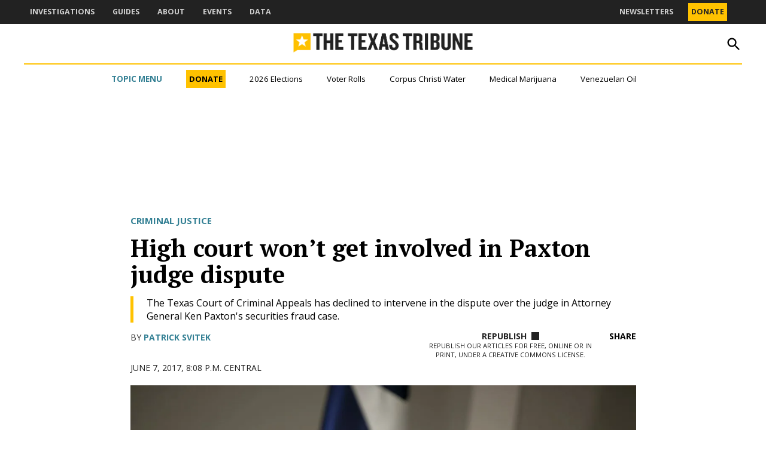

--- FILE ---
content_type: text/html; charset=UTF-8
request_url: https://www.texastribune.org/2017/06/07/high-court-wont-get-involved-paxton-judge-dispute/
body_size: 57411
content:
<!doctype html>
<html lang="en-US">
<head>
	<meta charset="UTF-8" />
	<meta name="viewport" content="width=device-width, initial-scale=1" />
	<link rel="profile" href="https://gmpg.org/xfn/11" />
	<meta name='robots' content='index, follow, max-image-preview:large, max-snippet:-1, max-video-preview:-1' />
		<script async src="https://securepubads.g.doubleclick.net/tag/js/gpt.js"></script>
		<script>
			window.googletag = window.googletag || { cmd: [] };
		</script>
		<link rel='preconnect' href='https://i0.wp.com' >

	<!-- This site is optimized with the Yoast SEO plugin v26.7 - https://yoast.com/wordpress/plugins/seo/ -->
	<title>High court won&#039;t get involved in Paxton judge dispute - The Texas Tribune</title><link rel="preload" href="https://www.texastribune.org/wp-content/uploads/2025/09/TheBrief_PrimaryLogo.png" as="image" fetchpriority="high"><link rel="preload" href="https://i0.wp.com/www.texastribune.org/wp-content/uploads/2025/09/TexasTribuneLogo_horizontal-color.png?fit=1362%2C153&amp;quality=80&amp;ssl=1" as="image" imagesrcset="https://i0.wp.com/www.texastribune.org/wp-content/uploads/2025/09/TexasTribuneLogo_horizontal-color.png?w=1362&amp;quality=80&amp;ssl=1 1362w, https://i0.wp.com/www.texastribune.org/wp-content/uploads/2025/09/TexasTribuneLogo_horizontal-color.png?resize=300%2C34&amp;quality=80&amp;ssl=1 300w, https://i0.wp.com/www.texastribune.org/wp-content/uploads/2025/09/TexasTribuneLogo_horizontal-color.png?resize=1024%2C115&amp;quality=80&amp;ssl=1 1024w, https://i0.wp.com/www.texastribune.org/wp-content/uploads/2025/09/TexasTribuneLogo_horizontal-color.png?resize=768%2C86&amp;quality=80&amp;ssl=1 768w, https://i0.wp.com/www.texastribune.org/wp-content/uploads/2025/09/TexasTribuneLogo_horizontal-color.png?resize=1200%2C135&amp;quality=80&amp;ssl=1 1200w, https://i0.wp.com/www.texastribune.org/wp-content/uploads/2025/09/TexasTribuneLogo_horizontal-color.png?resize=780%2C88&amp;quality=80&amp;ssl=1 780w, https://i0.wp.com/www.texastribune.org/wp-content/uploads/2025/09/TexasTribuneLogo_horizontal-color.png?resize=400%2C45&amp;quality=80&amp;ssl=1 400w, https://i0.wp.com/www.texastribune.org/wp-content/uploads/2025/09/TexasTribuneLogo_horizontal-color.png?fit=1362%2C153&amp;quality=80&amp;ssl=1&amp;w=370 370w" imagesizes="(max-width: 1362px) 100vw, 1362px" fetchpriority="high"><style id="perfmatters-used-css">#page{overflow:initial !important;}.newspack_global_ad{clear:both;flex:1 1 auto;max-width:100%;}.newspack_global_ad.fixed-height{box-sizing:content-box;padding:16px 0;}.newspack_global_ad.fixed-height>*{margin:0;}@starting-style{opacity:0;}@starting-style{}@starting-style{}.side-widget.republication_tracker_tool,.widget.republication_tracker_tool{text-align:center;max-width:300px;margin:0 auto;}.side-widget.republication_tracker_tool p,.widget.republication_tracker_tool p{margin-bottom:1em;}.side-widget.republication_tracker_tool a.license,.widget.republication_tracker_tool a.license{border-top:3px double #ddd;border-bottom:3px double #ddd;padding:1em 0;min-width:100%;display:block;}.side-widget.republication_tracker_tool button.republication-tracker-tool-button,.widget.republication_tracker_tool button.republication-tracker-tool-button{width:100%;background:#2a7ac2;border:1px solid #255b98;color:#fff;padding:1em;font-size:1.25em;margin:0 0 1em 0;display:block;border-radius:.25em;font-weight:bold;text-shadow:1px 1px 1px #255b98;}.side-widget.republication_tracker_tool button.republication-tracker-tool-button:hover,.widget.republication_tracker_tool button.republication-tracker-tool-button:hover{background-color:#2863a7;text-decoration:none;cursor:pointer;}#republication-tracker-tool-modal{position:fixed;z-index:999999999;top:0;left:0;width:100%;height:100%;background-color:rgba(0,0,0,.75);}#republication-tracker-tool-modal-content{position:absolute;width:90%;max-width:800px;max-height:90%;overflow:auto;top:50%;left:50%;transform:translate(-50%,-50%);background-color:#fff;padding:2em;text-align:left;border-radius:.25em;}#republication-tracker-tool-modal-content textarea{font-family:monospace;font-size:smaller;box-sizing:border-box;width:100%;margin:.5em 0;cursor:auto;background-color:inherit;border-color:inherit;}#republication-tracker-tool-modal-content h2,#republication-tracker-tool-modal-content .cc-license,#republication-tracker-tool-modal-content .cc-policy{border-bottom:1px solid #ccc;padding-bottom:1em;}#republication-tracker-tool-modal-content .cc-license,#republication-tracker-tool-modal-content .cc-policy{margin-bottom:2em;}#republication-tracker-tool-modal-content .cc-license img{margin-bottom:1em;}#republication-tracker-tool-modal-content .article-info h1{margin-bottom:0;}.republication-tracker-tool-close{background:transparent !important;border:0 !important;color:#000 !important;font-size:1rem;padding:0 !important;position:absolute;top:0;transition:all 125ms ease-in-out;right:0;}.republication-tracker-tool-close:hover{cursor:pointer;opacity:.8;}.republication-tracker-tool-close-icon{background-image:url("data:image/svg+xml,%3Csvg xmlns=\'http://www.w3.org/2000/svg\' width=\'24\' height=\'24\' viewBox=\'0 0 24 24\' fill=\'none\'%3E%3Cpath d=\'M13.0597 12L19.5297 5.52997L18.4697 4.46997L11.9997 10.94L5.52973 4.46997L4.46973 5.52997L10.9397 12L4.46973 18.47L5.52973 19.53L11.9997 13.06L18.4697 19.53L19.5297 18.47L13.0597 12Z\' fill=\'%231E1E1E\'/%3E%3C/svg%3E");background-position:center;background-size:24px 24px;background-repeat:no-repeat;display:block;height:2em;width:2em;}.republication_tracker_tool .license img{width:88px;}.screen-reader-text{border:0;clip:rect(1px,1px,1px,1px);clip-path:inset(50%);height:1px;margin:-1px;overflow:hidden;padding:0;position:absolute !important;width:1px;word-wrap:normal !important;}.republish-format-tabs{display:flex;margin-bottom:1.5rem;border-bottom:1px solid #e0e0e0;}.republish-format-tabs__button{background:none;border:none;padding:1rem 1.5rem;cursor:pointer;font-weight:500;color:#666;position:relative;transition:color .2s ease;border-bottom:2px solid transparent;border-radius:0;font-size:20px;color:#e0e0e0;}.republish-content{display:none;}.republish-content--active{display:block;}.republish-content-container{position:relative;}.republish-content__textarea{width:100%;}.plain-text-field{margin-bottom:1.5rem;}.plain-text-field__label{display:block;margin-bottom:.75rem;font-weight:600;color:#1e1e1e;font-size:16px;}.plain-text-field__input{width:100%;padding:.5rem;border:1px solid #ccc;border-radius:4px;font-family:monospace;font-size:14px;background-color:#fff;margin-bottom:.5rem;outline:none;border-color:#007cba;box-shadow:0 0 0 1px #007cba;}.republication-tracker-tool__copy-button--main.show-for-html{display:inline-block;}</style>
	<link rel="canonical" href="https://www.texastribune.org/2017/06/07/high-court-wont-get-involved-paxton-judge-dispute/" />
	<meta property="og:locale" content="en_US" />
	<meta property="og:type" content="article" />
	<meta property="og:title" content="High court won&#039;t get involved in Paxton judge dispute - The Texas Tribune" />
	<meta property="og:description" content="The Texas Court of Criminal Appeals has declined to intervene in the dispute over the judge in Attorney General Ken Paxton&#039;s securities fraud case." />
	<meta property="og:url" content="https://www.texastribune.org/2017/06/07/high-court-wont-get-involved-paxton-judge-dispute/" />
	<meta property="og:site_name" content="The Texas Tribune" />
	<meta property="article:published_time" content="2017-06-08T01:08:00+00:00" />
	<meta property="og:image" content="https://i0.wp.com/www.texastribune.org/wp-content/uploads/2017/03/7C2A2588-1.jpg?fit=1200%2C800&quality=89&ssl=1" />
	<meta property="og:image:width" content="1200" />
	<meta property="og:image:height" content="800" />
	<meta property="og:image:type" content="image/jpeg" />
	<meta name="author" content="Patrick Svitek" />
	<meta name="twitter:card" content="summary_large_image" />
	<meta name="twitter:label1" content="Written by" />
	<meta name="twitter:data1" content="Patrick Svitek" />
	<meta name="twitter:label2" content="Est. reading time" />
	<meta name="twitter:data2" content="1 minute" />
	<script type="application/ld+json" class="yoast-schema-graph">{"@context":"https://schema.org","@graph":[{"@type":"Article","@id":"https://www.texastribune.org/2017/06/07/high-court-wont-get-involved-paxton-judge-dispute/#article","isPartOf":{"@id":"https://www.texastribune.org/2017/06/07/high-court-wont-get-involved-paxton-judge-dispute/"},"author":[{"@id":"https://www.texastribune.org/#/schema/person/796ab8b12a5d6983b3c46120312f5962"}],"headline":"High court won&#8217;t get involved in Paxton judge dispute","datePublished":"2017-06-08T01:08:00+00:00","mainEntityOfPage":{"@id":"https://www.texastribune.org/2017/06/07/high-court-wont-get-involved-paxton-judge-dispute/"},"wordCount":215,"publisher":{"@id":"https://www.texastribune.org/#organization"},"image":{"@id":"https://www.texastribune.org/2017/06/07/high-court-wont-get-involved-paxton-judge-dispute/#primaryimage"},"thumbnailUrl":"https://i0.wp.com/www.texastribune.org/wp-content/uploads/2017/03/7C2A2588-1.jpg?fit=1200%2C800&quality=89&ssl=1","keywords":["Ken Paxton"],"articleSection":["Courts","Criminal Justice"],"inLanguage":"en-US"},{"@type":"WebPage","@id":"https://www.texastribune.org/2017/06/07/high-court-wont-get-involved-paxton-judge-dispute/","url":"https://www.texastribune.org/2017/06/07/high-court-wont-get-involved-paxton-judge-dispute/","name":"High court won't get involved in Paxton judge dispute - The Texas Tribune","isPartOf":{"@id":"https://www.texastribune.org/#website"},"primaryImageOfPage":{"@id":"https://www.texastribune.org/2017/06/07/high-court-wont-get-involved-paxton-judge-dispute/#primaryimage"},"image":{"@id":"https://www.texastribune.org/2017/06/07/high-court-wont-get-involved-paxton-judge-dispute/#primaryimage"},"thumbnailUrl":"https://i0.wp.com/www.texastribune.org/wp-content/uploads/2017/03/7C2A2588-1.jpg?fit=1200%2C800&quality=89&ssl=1","datePublished":"2017-06-08T01:08:00+00:00","breadcrumb":{"@id":"https://www.texastribune.org/2017/06/07/high-court-wont-get-involved-paxton-judge-dispute/#breadcrumb"},"inLanguage":"en-US","potentialAction":[{"@type":"ReadAction","target":["https://www.texastribune.org/2017/06/07/high-court-wont-get-involved-paxton-judge-dispute/"]}]},{"@type":"ImageObject","inLanguage":"en-US","@id":"https://www.texastribune.org/2017/06/07/high-court-wont-get-involved-paxton-judge-dispute/#primaryimage","url":"https://i0.wp.com/www.texastribune.org/wp-content/uploads/2017/03/7C2A2588-1.jpg?fit=1200%2C800&quality=89&ssl=1","contentUrl":"https://i0.wp.com/www.texastribune.org/wp-content/uploads/2017/03/7C2A2588-1.jpg?fit=1200%2C800&quality=89&ssl=1","width":1200,"height":800,"caption":"Texas Attorney General Ken Paxton during a May 25, 2016, press conference."},{"@type":"BreadcrumbList","@id":"https://www.texastribune.org/2017/06/07/high-court-wont-get-involved-paxton-judge-dispute/#breadcrumb","itemListElement":[{"@type":"ListItem","position":1,"name":"Home","item":"https://www.texastribune.org/"},{"@type":"ListItem","position":2,"name":"High court won&#8217;t get involved in Paxton judge dispute"}]},{"@type":"WebSite","@id":"https://www.texastribune.org/#website","url":"https://www.texastribune.org/","name":"The Texas Tribune","description":"Independent news. Trusted by Texans.","publisher":{"@id":"https://www.texastribune.org/#organization"},"potentialAction":[{"@type":"SearchAction","target":{"@type":"EntryPoint","urlTemplate":"https://www.texastribune.org/?s={search_term_string}"},"query-input":{"@type":"PropertyValueSpecification","valueRequired":true,"valueName":"search_term_string"}}],"inLanguage":"en-US"},{"@type":"Organization","@id":"https://www.texastribune.org/#organization","name":"The Texas Tribune","url":"https://www.texastribune.org/","logo":{"@type":"ImageObject","inLanguage":"en-US","@id":"https://www.texastribune.org/#/schema/logo/image/","url":"https://i0.wp.com/www.texastribune.org/wp-content/uploads/2025/09/TexasTribuneLogo_horizontal-color.png?fit=1362%2C153&quality=80&ssl=1","contentUrl":"https://i0.wp.com/www.texastribune.org/wp-content/uploads/2025/09/TexasTribuneLogo_horizontal-color.png?fit=1362%2C153&quality=80&ssl=1","width":1362,"height":153,"caption":"The Texas Tribune"},"image":{"@id":"https://www.texastribune.org/#/schema/logo/image/"}},{"@type":"Person","@id":"https://www.texastribune.org/#/schema/person/796ab8b12a5d6983b3c46120312f5962","name":"Patrick Svitek","image":{"@type":"ImageObject","inLanguage":"en-US","@id":"https://www.texastribune.org/#/schema/person/image/8a2df6d9c75db239f86e92903680feed","url":"https://www.texastribune.org/wp-content/uploads/2025/09/Patrick_Svitek_Aug_2021TT_03-scaled-96x96.jpg","contentUrl":"https://www.texastribune.org/wp-content/uploads/2025/09/Patrick_Svitek_Aug_2021TT_03-scaled-96x96.jpg","caption":"Patrick Svitek"},"description":"Patrick Svitek was the primary political correspondent for The Texas Tribune. Patrick covered elections, state leaders, the Legislature and political trends across the state from 2015 until 2024. He previously worked for the Houston Chronicle's Austin bureau. Patrick graduated in 2014 from Northwestern University's Medill School of Journalism. He is originally from Fort Wayne, Indiana.","url":"https://www.texastribune.org/author/patrick-svitek/"}]}</script>
	<!-- / Yoast SEO plugin. -->


<link rel='dns-prefetch' href='//stats.wp.com' />
<link rel='dns-prefetch' href='//cdn.parsely.com' />
<link rel='dns-prefetch' href='//secure.gravatar.com' />
<link rel='dns-prefetch' href='//www.googletagmanager.com' />

<link rel='preconnect' href='//i0.wp.com' />
<link rel='preconnect' href='//c0.wp.com' />
<link rel="alternate" type="application/rss+xml" title="The Texas Tribune &raquo; Feed" href="https://www.texastribune.org/feed/" />
<link rel="alternate" type="application/rss+xml" title="The Texas Tribune &raquo; Comments Feed" href="https://www.texastribune.org/comments/feed/" />
<link rel="alternate" title="oEmbed (JSON)" type="application/json+oembed" href="https://www.texastribune.org/wp-json/oembed/1.0/embed?url=https%3A%2F%2Fwww.texastribune.org%2F2017%2F06%2F07%2Fhigh-court-wont-get-involved-paxton-judge-dispute%2F" />
<link rel="alternate" title="oEmbed (XML)" type="text/xml+oembed" href="https://www.texastribune.org/wp-json/oembed/1.0/embed?url=https%3A%2F%2Fwww.texastribune.org%2F2017%2F06%2F07%2Fhigh-court-wont-get-involved-paxton-judge-dispute%2F&#038;format=xml" />
<style id='wp-img-auto-sizes-contain-inline-css'>img:is([sizes=auto i],[sizes^="auto," i]){contain-intrinsic-size:3000px 1500px}</style>
<style id='wp-block-library-inline-css'>:root{--wp-block-synced-color:#7a00df;--wp-block-synced-color--rgb:122,0,223;--wp-bound-block-color:var(--wp-block-synced-color);--wp-editor-canvas-background:#ddd;--wp-admin-theme-color:#007cba;--wp-admin-theme-color--rgb:0,124,186;--wp-admin-theme-color-darker-10:#006ba1;--wp-admin-theme-color-darker-10--rgb:0,107,160.5;--wp-admin-theme-color-darker-20:#005a87;--wp-admin-theme-color-darker-20--rgb:0,90,135;--wp-admin-border-width-focus:2px}@media (min-resolution:192dpi){:root{--wp-admin-border-width-focus:1.5px}}.wp-element-button{cursor:pointer}:root .has-very-light-gray-background-color{background-color:#eee}:root .has-very-dark-gray-background-color{background-color:#313131}:root .has-very-light-gray-color{color:#eee}:root .has-very-dark-gray-color{color:#313131}:root .has-vivid-green-cyan-to-vivid-cyan-blue-gradient-background{background:linear-gradient(135deg,#00d084,#0693e3)}:root .has-purple-crush-gradient-background{background:linear-gradient(135deg,#34e2e4,#4721fb 50%,#ab1dfe)}:root .has-hazy-dawn-gradient-background{background:linear-gradient(135deg,#faaca8,#dad0ec)}:root .has-subdued-olive-gradient-background{background:linear-gradient(135deg,#fafae1,#67a671)}:root .has-atomic-cream-gradient-background{background:linear-gradient(135deg,#fdd79a,#004a59)}:root .has-nightshade-gradient-background{background:linear-gradient(135deg,#330968,#31cdcf)}:root .has-midnight-gradient-background{background:linear-gradient(135deg,#020381,#2874fc)}:root{--wp--preset--font-size--normal:16px;--wp--preset--font-size--huge:42px}.has-regular-font-size{font-size:1em}.has-larger-font-size{font-size:2.625em}.has-normal-font-size{font-size:var(--wp--preset--font-size--normal)}.has-huge-font-size{font-size:var(--wp--preset--font-size--huge)}.has-text-align-center{text-align:center}.has-text-align-left{text-align:left}.has-text-align-right{text-align:right}.has-fit-text{white-space:nowrap!important}#end-resizable-editor-section{display:none}.aligncenter{clear:both}.items-justified-left{justify-content:flex-start}.items-justified-center{justify-content:center}.items-justified-right{justify-content:flex-end}.items-justified-space-between{justify-content:space-between}.screen-reader-text{border:0;clip-path:inset(50%);height:1px;margin:-1px;overflow:hidden;padding:0;position:absolute;width:1px;word-wrap:normal!important}.screen-reader-text:focus{background-color:#ddd;clip-path:none;color:#444;display:block;font-size:1em;height:auto;left:5px;line-height:normal;padding:15px 23px 14px;text-decoration:none;top:5px;width:auto;z-index:100000}html :where(.has-border-color){border-style:solid}html :where([style*=border-top-color]){border-top-style:solid}html :where([style*=border-right-color]){border-right-style:solid}html :where([style*=border-bottom-color]){border-bottom-style:solid}html :where([style*=border-left-color]){border-left-style:solid}html :where([style*=border-width]){border-style:solid}html :where([style*=border-top-width]){border-top-style:solid}html :where([style*=border-right-width]){border-right-style:solid}html :where([style*=border-bottom-width]){border-bottom-style:solid}html :where([style*=border-left-width]){border-left-style:solid}html :where(img[class*=wp-image-]){height:auto;max-width:100%}:where(figure){margin:0 0 1em}html :where(.is-position-sticky){--wp-admin--admin-bar--position-offset:var(--wp-admin--admin-bar--height,0px)}@media screen and (max-width:600px){html :where(.is-position-sticky){--wp-admin--admin-bar--position-offset:0px}}</style><style id='wp-block-button-inline-css'>.wp-block-button__link{align-content:center;box-sizing:border-box;cursor:pointer;display:inline-block;height:100%;text-align:center;word-break:break-word}.wp-block-button__link.aligncenter{text-align:center}.wp-block-button__link.alignright{text-align:right}:where(.wp-block-button__link){border-radius:9999px;box-shadow:none;padding:calc(.667em + 2px) calc(1.333em + 2px);text-decoration:none}.wp-block-button[style*=text-decoration] .wp-block-button__link{text-decoration:inherit}.wp-block-buttons>.wp-block-button.has-custom-width{max-width:none}.wp-block-buttons>.wp-block-button.has-custom-width .wp-block-button__link{width:100%}.wp-block-buttons>.wp-block-button.has-custom-font-size .wp-block-button__link{font-size:inherit}.wp-block-buttons>.wp-block-button.wp-block-button__width-25{width:calc(25% - var(--wp--style--block-gap,.5em)*.75)}.wp-block-buttons>.wp-block-button.wp-block-button__width-50{width:calc(50% - var(--wp--style--block-gap,.5em)*.5)}.wp-block-buttons>.wp-block-button.wp-block-button__width-75{width:calc(75% - var(--wp--style--block-gap,.5em)*.25)}.wp-block-buttons>.wp-block-button.wp-block-button__width-100{flex-basis:100%;width:100%}.wp-block-buttons.is-vertical>.wp-block-button.wp-block-button__width-25{width:25%}.wp-block-buttons.is-vertical>.wp-block-button.wp-block-button__width-50{width:50%}.wp-block-buttons.is-vertical>.wp-block-button.wp-block-button__width-75{width:75%}.wp-block-button.is-style-squared,.wp-block-button__link.wp-block-button.is-style-squared{border-radius:0}.wp-block-button.no-border-radius,.wp-block-button__link.no-border-radius{border-radius:0!important}:root :where(.wp-block-button .wp-block-button__link.is-style-outline),:root :where(.wp-block-button.is-style-outline>.wp-block-button__link){border:2px solid;padding:.667em 1.333em}:root :where(.wp-block-button .wp-block-button__link.is-style-outline:not(.has-text-color)),:root :where(.wp-block-button.is-style-outline>.wp-block-button__link:not(.has-text-color)){color:currentColor}:root :where(.wp-block-button .wp-block-button__link.is-style-outline:not(.has-background)),:root :where(.wp-block-button.is-style-outline>.wp-block-button__link:not(.has-background)){background-color:initial;background-image:none}</style>
<style id='wp-block-heading-inline-css'>h1:where(.wp-block-heading).has-background,h2:where(.wp-block-heading).has-background,h3:where(.wp-block-heading).has-background,h4:where(.wp-block-heading).has-background,h5:where(.wp-block-heading).has-background,h6:where(.wp-block-heading).has-background{padding:1.25em 2.375em}h1.has-text-align-left[style*=writing-mode]:where([style*=vertical-lr]),h1.has-text-align-right[style*=writing-mode]:where([style*=vertical-rl]),h2.has-text-align-left[style*=writing-mode]:where([style*=vertical-lr]),h2.has-text-align-right[style*=writing-mode]:where([style*=vertical-rl]),h3.has-text-align-left[style*=writing-mode]:where([style*=vertical-lr]),h3.has-text-align-right[style*=writing-mode]:where([style*=vertical-rl]),h4.has-text-align-left[style*=writing-mode]:where([style*=vertical-lr]),h4.has-text-align-right[style*=writing-mode]:where([style*=vertical-rl]),h5.has-text-align-left[style*=writing-mode]:where([style*=vertical-lr]),h5.has-text-align-right[style*=writing-mode]:where([style*=vertical-rl]),h6.has-text-align-left[style*=writing-mode]:where([style*=vertical-lr]),h6.has-text-align-right[style*=writing-mode]:where([style*=vertical-rl]){rotate:180deg}</style>
<style id='wp-block-image-inline-css'>.wp-block-image>a,.wp-block-image>figure>a{display:inline-block}.wp-block-image img{box-sizing:border-box;height:auto;max-width:100%;vertical-align:bottom}@media not (prefers-reduced-motion){.wp-block-image img.hide{visibility:hidden}.wp-block-image img.show{animation:show-content-image .4s}}.wp-block-image[style*=border-radius] img,.wp-block-image[style*=border-radius]>a{border-radius:inherit}.wp-block-image.has-custom-border img{box-sizing:border-box}.wp-block-image.aligncenter{text-align:center}.wp-block-image.alignfull>a,.wp-block-image.alignwide>a{width:100%}.wp-block-image.alignfull img,.wp-block-image.alignwide img{height:auto;width:100%}.wp-block-image .aligncenter,.wp-block-image .alignleft,.wp-block-image .alignright,.wp-block-image.aligncenter,.wp-block-image.alignleft,.wp-block-image.alignright{display:table}.wp-block-image .aligncenter>figcaption,.wp-block-image .alignleft>figcaption,.wp-block-image .alignright>figcaption,.wp-block-image.aligncenter>figcaption,.wp-block-image.alignleft>figcaption,.wp-block-image.alignright>figcaption{caption-side:bottom;display:table-caption}.wp-block-image .alignleft{float:left;margin:.5em 1em .5em 0}.wp-block-image .alignright{float:right;margin:.5em 0 .5em 1em}.wp-block-image .aligncenter{margin-left:auto;margin-right:auto}.wp-block-image :where(figcaption){margin-bottom:1em;margin-top:.5em}.wp-block-image.is-style-circle-mask img{border-radius:9999px}@supports ((-webkit-mask-image:none) or (mask-image:none)) or (-webkit-mask-image:none){.wp-block-image.is-style-circle-mask img{border-radius:0;-webkit-mask-image:url('data:image/svg+xml;utf8,<svg viewBox="0 0 100 100" xmlns="http://www.w3.org/2000/svg"><circle cx="50" cy="50" r="50"/></svg>');mask-image:url('data:image/svg+xml;utf8,<svg viewBox="0 0 100 100" xmlns="http://www.w3.org/2000/svg"><circle cx="50" cy="50" r="50"/></svg>');mask-mode:alpha;-webkit-mask-position:center;mask-position:center;-webkit-mask-repeat:no-repeat;mask-repeat:no-repeat;-webkit-mask-size:contain;mask-size:contain}}:root :where(.wp-block-image.is-style-rounded img,.wp-block-image .is-style-rounded img){border-radius:9999px}.wp-block-image figure{margin:0}.wp-lightbox-container{display:flex;flex-direction:column;position:relative}.wp-lightbox-container img{cursor:zoom-in}.wp-lightbox-container img:hover+button{opacity:1}.wp-lightbox-container button{align-items:center;backdrop-filter:blur(16px) saturate(180%);background-color:#5a5a5a40;border:none;border-radius:4px;cursor:zoom-in;display:flex;height:20px;justify-content:center;opacity:0;padding:0;position:absolute;right:16px;text-align:center;top:16px;width:20px;z-index:100}@media not (prefers-reduced-motion){.wp-lightbox-container button{transition:opacity .2s ease}}.wp-lightbox-container button:focus-visible{outline:3px auto #5a5a5a40;outline:3px auto -webkit-focus-ring-color;outline-offset:3px}.wp-lightbox-container button:hover{cursor:pointer;opacity:1}.wp-lightbox-container button:focus{opacity:1}.wp-lightbox-container button:focus,.wp-lightbox-container button:hover,.wp-lightbox-container button:not(:hover):not(:active):not(.has-background){background-color:#5a5a5a40;border:none}.wp-lightbox-overlay{box-sizing:border-box;cursor:zoom-out;height:100vh;left:0;overflow:hidden;position:fixed;top:0;visibility:hidden;width:100%;z-index:100000}.wp-lightbox-overlay .close-button{align-items:center;cursor:pointer;display:flex;justify-content:center;min-height:40px;min-width:40px;padding:0;position:absolute;right:calc(env(safe-area-inset-right) + 16px);top:calc(env(safe-area-inset-top) + 16px);z-index:5000000}.wp-lightbox-overlay .close-button:focus,.wp-lightbox-overlay .close-button:hover,.wp-lightbox-overlay .close-button:not(:hover):not(:active):not(.has-background){background:none;border:none}.wp-lightbox-overlay .lightbox-image-container{height:var(--wp--lightbox-container-height);left:50%;overflow:hidden;position:absolute;top:50%;transform:translate(-50%,-50%);transform-origin:top left;width:var(--wp--lightbox-container-width);z-index:9999999999}.wp-lightbox-overlay .wp-block-image{align-items:center;box-sizing:border-box;display:flex;height:100%;justify-content:center;margin:0;position:relative;transform-origin:0 0;width:100%;z-index:3000000}.wp-lightbox-overlay .wp-block-image img{height:var(--wp--lightbox-image-height);min-height:var(--wp--lightbox-image-height);min-width:var(--wp--lightbox-image-width);width:var(--wp--lightbox-image-width)}.wp-lightbox-overlay .wp-block-image figcaption{display:none}.wp-lightbox-overlay button{background:none;border:none}.wp-lightbox-overlay .scrim{background-color:#fff;height:100%;opacity:.9;position:absolute;width:100%;z-index:2000000}.wp-lightbox-overlay.active{visibility:visible}@media not (prefers-reduced-motion){.wp-lightbox-overlay.active{animation:turn-on-visibility .25s both}.wp-lightbox-overlay.active img{animation:turn-on-visibility .35s both}.wp-lightbox-overlay.show-closing-animation:not(.active){animation:turn-off-visibility .35s both}.wp-lightbox-overlay.show-closing-animation:not(.active) img{animation:turn-off-visibility .25s both}.wp-lightbox-overlay.zoom.active{animation:none;opacity:1;visibility:visible}.wp-lightbox-overlay.zoom.active .lightbox-image-container{animation:lightbox-zoom-in .4s}.wp-lightbox-overlay.zoom.active .lightbox-image-container img{animation:none}.wp-lightbox-overlay.zoom.active .scrim{animation:turn-on-visibility .4s forwards}.wp-lightbox-overlay.zoom.show-closing-animation:not(.active){animation:none}.wp-lightbox-overlay.zoom.show-closing-animation:not(.active) .lightbox-image-container{animation:lightbox-zoom-out .4s}.wp-lightbox-overlay.zoom.show-closing-animation:not(.active) .lightbox-image-container img{animation:none}.wp-lightbox-overlay.zoom.show-closing-animation:not(.active) .scrim{animation:turn-off-visibility .4s forwards}}@keyframes show-content-image{0%{visibility:hidden}99%{visibility:hidden}to{visibility:visible}}@keyframes turn-on-visibility{0%{opacity:0}to{opacity:1}}@keyframes turn-off-visibility{0%{opacity:1;visibility:visible}99%{opacity:0;visibility:visible}to{opacity:0;visibility:hidden}}@keyframes lightbox-zoom-in{0%{transform:translate(calc((-100vw + var(--wp--lightbox-scrollbar-width))/2 + var(--wp--lightbox-initial-left-position)),calc(-50vh + var(--wp--lightbox-initial-top-position))) scale(var(--wp--lightbox-scale))}to{transform:translate(-50%,-50%) scale(1)}}@keyframes lightbox-zoom-out{0%{transform:translate(-50%,-50%) scale(1);visibility:visible}99%{visibility:visible}to{transform:translate(calc((-100vw + var(--wp--lightbox-scrollbar-width))/2 + var(--wp--lightbox-initial-left-position)),calc(-50vh + var(--wp--lightbox-initial-top-position))) scale(var(--wp--lightbox-scale));visibility:hidden}}</style>
<style id='wp-block-image-theme-inline-css'>:root :where(.wp-block-image figcaption){color:#555;font-size:13px;text-align:center}.is-dark-theme :root :where(.wp-block-image figcaption){color:#ffffffa6}.wp-block-image{margin:0 0 1em}</style>
<style id='wp-block-buttons-inline-css'>.wp-block-buttons{box-sizing:border-box}.wp-block-buttons.is-vertical{flex-direction:column}.wp-block-buttons.is-vertical>.wp-block-button:last-child{margin-bottom:0}.wp-block-buttons>.wp-block-button{display:inline-block;margin:0}.wp-block-buttons.is-content-justification-left{justify-content:flex-start}.wp-block-buttons.is-content-justification-left.is-vertical{align-items:flex-start}.wp-block-buttons.is-content-justification-center{justify-content:center}.wp-block-buttons.is-content-justification-center.is-vertical{align-items:center}.wp-block-buttons.is-content-justification-right{justify-content:flex-end}.wp-block-buttons.is-content-justification-right.is-vertical{align-items:flex-end}.wp-block-buttons.is-content-justification-space-between{justify-content:space-between}.wp-block-buttons.aligncenter{text-align:center}.wp-block-buttons:not(.is-content-justification-space-between,.is-content-justification-right,.is-content-justification-left,.is-content-justification-center) .wp-block-button.aligncenter{margin-left:auto;margin-right:auto;width:100%}.wp-block-buttons[style*=text-decoration] .wp-block-button,.wp-block-buttons[style*=text-decoration] .wp-block-button__link{text-decoration:inherit}.wp-block-buttons.has-custom-font-size .wp-block-button__link{font-size:inherit}.wp-block-buttons .wp-block-button__link{width:100%}.wp-block-button.aligncenter{text-align:center}</style>
<style id='wp-block-columns-inline-css'>.wp-block-columns{box-sizing:border-box;display:flex;flex-wrap:wrap!important}@media (min-width:782px){.wp-block-columns{flex-wrap:nowrap!important}}.wp-block-columns{align-items:normal!important}.wp-block-columns.are-vertically-aligned-top{align-items:flex-start}.wp-block-columns.are-vertically-aligned-center{align-items:center}.wp-block-columns.are-vertically-aligned-bottom{align-items:flex-end}@media (max-width:781px){.wp-block-columns:not(.is-not-stacked-on-mobile)>.wp-block-column{flex-basis:100%!important}}@media (min-width:782px){.wp-block-columns:not(.is-not-stacked-on-mobile)>.wp-block-column{flex-basis:0;flex-grow:1}.wp-block-columns:not(.is-not-stacked-on-mobile)>.wp-block-column[style*=flex-basis]{flex-grow:0}}.wp-block-columns.is-not-stacked-on-mobile{flex-wrap:nowrap!important}.wp-block-columns.is-not-stacked-on-mobile>.wp-block-column{flex-basis:0;flex-grow:1}.wp-block-columns.is-not-stacked-on-mobile>.wp-block-column[style*=flex-basis]{flex-grow:0}:where(.wp-block-columns){margin-bottom:1.75em}:where(.wp-block-columns.has-background){padding:1.25em 2.375em}.wp-block-column{flex-grow:1;min-width:0;overflow-wrap:break-word;word-break:break-word}.wp-block-column.is-vertically-aligned-top{align-self:flex-start}.wp-block-column.is-vertically-aligned-center{align-self:center}.wp-block-column.is-vertically-aligned-bottom{align-self:flex-end}.wp-block-column.is-vertically-aligned-stretch{align-self:stretch}.wp-block-column.is-vertically-aligned-bottom,.wp-block-column.is-vertically-aligned-center,.wp-block-column.is-vertically-aligned-top{width:100%}</style>
<style id='wp-block-group-inline-css'>.wp-block-group{box-sizing:border-box}:where(.wp-block-group.wp-block-group-is-layout-constrained){position:relative}</style>
<style id='wp-block-group-theme-inline-css'>:where(.wp-block-group.has-background){padding:1.25em 2.375em}</style>
<style id='wp-block-paragraph-inline-css'>.is-small-text{font-size:.875em}.is-regular-text{font-size:1em}.is-large-text{font-size:2.25em}.is-larger-text{font-size:3em}.has-drop-cap:not(:focus):first-letter{float:left;font-size:8.4em;font-style:normal;font-weight:100;line-height:.68;margin:.05em .1em 0 0;text-transform:uppercase}body.rtl .has-drop-cap:not(:focus):first-letter{float:none;margin-left:.1em}p.has-drop-cap.has-background{overflow:hidden}:root :where(p.has-background){padding:1.25em 2.375em}:where(p.has-text-color:not(.has-link-color)) a{color:inherit}p.has-text-align-left[style*="writing-mode:vertical-lr"],p.has-text-align-right[style*="writing-mode:vertical-rl"]{rotate:180deg}</style>
<style id='wp-block-separator-inline-css'>@charset "UTF-8";.wp-block-separator{border:none;border-top:2px solid}:root :where(.wp-block-separator.is-style-dots){height:auto;line-height:1;text-align:center}:root :where(.wp-block-separator.is-style-dots):before{color:currentColor;content:"···";font-family:serif;font-size:1.5em;letter-spacing:2em;padding-left:2em}.wp-block-separator.is-style-dots{background:none!important;border:none!important}</style>
<style id='wp-block-separator-theme-inline-css'>.wp-block-separator.has-css-opacity{opacity:.4}.wp-block-separator{border:none;border-bottom:2px solid;margin-left:auto;margin-right:auto}.wp-block-separator.has-alpha-channel-opacity{opacity:1}.wp-block-separator:not(.is-style-wide):not(.is-style-dots){width:100px}.wp-block-separator.has-background:not(.is-style-dots){border-bottom:none;height:1px}.wp-block-separator.has-background:not(.is-style-wide):not(.is-style-dots){height:2px}</style>
<style id='wp-block-social-links-inline-css'>.wp-block-social-links{background:none;box-sizing:border-box;margin-left:0;padding-left:0;padding-right:0;text-indent:0}.wp-block-social-links .wp-social-link a,.wp-block-social-links .wp-social-link a:hover{border-bottom:0;box-shadow:none;text-decoration:none}.wp-block-social-links .wp-social-link svg{height:1em;width:1em}.wp-block-social-links .wp-social-link span:not(.screen-reader-text){font-size:.65em;margin-left:.5em;margin-right:.5em}.wp-block-social-links.has-small-icon-size{font-size:16px}.wp-block-social-links,.wp-block-social-links.has-normal-icon-size{font-size:24px}.wp-block-social-links.has-large-icon-size{font-size:36px}.wp-block-social-links.has-huge-icon-size{font-size:48px}.wp-block-social-links.aligncenter{display:flex;justify-content:center}.wp-block-social-links.alignright{justify-content:flex-end}.wp-block-social-link{border-radius:9999px;display:block}@media not (prefers-reduced-motion){.wp-block-social-link{transition:transform .1s ease}}.wp-block-social-link{height:auto}.wp-block-social-link a{align-items:center;display:flex;line-height:0}.wp-block-social-link:hover{transform:scale(1.1)}.wp-block-social-links .wp-block-social-link.wp-social-link{display:inline-block;margin:0;padding:0}.wp-block-social-links .wp-block-social-link.wp-social-link .wp-block-social-link-anchor,.wp-block-social-links .wp-block-social-link.wp-social-link .wp-block-social-link-anchor svg,.wp-block-social-links .wp-block-social-link.wp-social-link .wp-block-social-link-anchor:active,.wp-block-social-links .wp-block-social-link.wp-social-link .wp-block-social-link-anchor:hover,.wp-block-social-links .wp-block-social-link.wp-social-link .wp-block-social-link-anchor:visited{color:currentColor;fill:currentColor}:where(.wp-block-social-links:not(.is-style-logos-only)) .wp-social-link{background-color:#f0f0f0;color:#444}:where(.wp-block-social-links:not(.is-style-logos-only)) .wp-social-link-amazon{background-color:#f90;color:#fff}:where(.wp-block-social-links:not(.is-style-logos-only)) .wp-social-link-bandcamp{background-color:#1ea0c3;color:#fff}:where(.wp-block-social-links:not(.is-style-logos-only)) .wp-social-link-behance{background-color:#0757fe;color:#fff}:where(.wp-block-social-links:not(.is-style-logos-only)) .wp-social-link-bluesky{background-color:#0a7aff;color:#fff}:where(.wp-block-social-links:not(.is-style-logos-only)) .wp-social-link-codepen{background-color:#1e1f26;color:#fff}:where(.wp-block-social-links:not(.is-style-logos-only)) .wp-social-link-deviantart{background-color:#02e49b;color:#fff}:where(.wp-block-social-links:not(.is-style-logos-only)) .wp-social-link-discord{background-color:#5865f2;color:#fff}:where(.wp-block-social-links:not(.is-style-logos-only)) .wp-social-link-dribbble{background-color:#e94c89;color:#fff}:where(.wp-block-social-links:not(.is-style-logos-only)) .wp-social-link-dropbox{background-color:#4280ff;color:#fff}:where(.wp-block-social-links:not(.is-style-logos-only)) .wp-social-link-etsy{background-color:#f45800;color:#fff}:where(.wp-block-social-links:not(.is-style-logos-only)) .wp-social-link-facebook{background-color:#0866ff;color:#fff}:where(.wp-block-social-links:not(.is-style-logos-only)) .wp-social-link-fivehundredpx{background-color:#000;color:#fff}:where(.wp-block-social-links:not(.is-style-logos-only)) .wp-social-link-flickr{background-color:#0461dd;color:#fff}:where(.wp-block-social-links:not(.is-style-logos-only)) .wp-social-link-foursquare{background-color:#e65678;color:#fff}:where(.wp-block-social-links:not(.is-style-logos-only)) .wp-social-link-github{background-color:#24292d;color:#fff}:where(.wp-block-social-links:not(.is-style-logos-only)) .wp-social-link-goodreads{background-color:#eceadd;color:#382110}:where(.wp-block-social-links:not(.is-style-logos-only)) .wp-social-link-google{background-color:#ea4434;color:#fff}:where(.wp-block-social-links:not(.is-style-logos-only)) .wp-social-link-gravatar{background-color:#1d4fc4;color:#fff}:where(.wp-block-social-links:not(.is-style-logos-only)) .wp-social-link-instagram{background-color:#f00075;color:#fff}:where(.wp-block-social-links:not(.is-style-logos-only)) .wp-social-link-lastfm{background-color:#e21b24;color:#fff}:where(.wp-block-social-links:not(.is-style-logos-only)) .wp-social-link-linkedin{background-color:#0d66c2;color:#fff}:where(.wp-block-social-links:not(.is-style-logos-only)) .wp-social-link-mastodon{background-color:#3288d4;color:#fff}:where(.wp-block-social-links:not(.is-style-logos-only)) .wp-social-link-medium{background-color:#000;color:#fff}:where(.wp-block-social-links:not(.is-style-logos-only)) .wp-social-link-meetup{background-color:#f6405f;color:#fff}:where(.wp-block-social-links:not(.is-style-logos-only)) .wp-social-link-patreon{background-color:#000;color:#fff}:where(.wp-block-social-links:not(.is-style-logos-only)) .wp-social-link-pinterest{background-color:#e60122;color:#fff}:where(.wp-block-social-links:not(.is-style-logos-only)) .wp-social-link-pocket{background-color:#ef4155;color:#fff}:where(.wp-block-social-links:not(.is-style-logos-only)) .wp-social-link-reddit{background-color:#ff4500;color:#fff}:where(.wp-block-social-links:not(.is-style-logos-only)) .wp-social-link-skype{background-color:#0478d7;color:#fff}:where(.wp-block-social-links:not(.is-style-logos-only)) .wp-social-link-snapchat{background-color:#fefc00;color:#fff;stroke:#000}:where(.wp-block-social-links:not(.is-style-logos-only)) .wp-social-link-soundcloud{background-color:#ff5600;color:#fff}:where(.wp-block-social-links:not(.is-style-logos-only)) .wp-social-link-spotify{background-color:#1bd760;color:#fff}:where(.wp-block-social-links:not(.is-style-logos-only)) .wp-social-link-telegram{background-color:#2aabee;color:#fff}:where(.wp-block-social-links:not(.is-style-logos-only)) .wp-social-link-threads{background-color:#000;color:#fff}:where(.wp-block-social-links:not(.is-style-logos-only)) .wp-social-link-tiktok{background-color:#000;color:#fff}:where(.wp-block-social-links:not(.is-style-logos-only)) .wp-social-link-tumblr{background-color:#011835;color:#fff}:where(.wp-block-social-links:not(.is-style-logos-only)) .wp-social-link-twitch{background-color:#6440a4;color:#fff}:where(.wp-block-social-links:not(.is-style-logos-only)) .wp-social-link-twitter{background-color:#1da1f2;color:#fff}:where(.wp-block-social-links:not(.is-style-logos-only)) .wp-social-link-vimeo{background-color:#1eb7ea;color:#fff}:where(.wp-block-social-links:not(.is-style-logos-only)) .wp-social-link-vk{background-color:#4680c2;color:#fff}:where(.wp-block-social-links:not(.is-style-logos-only)) .wp-social-link-wordpress{background-color:#3499cd;color:#fff}:where(.wp-block-social-links:not(.is-style-logos-only)) .wp-social-link-whatsapp{background-color:#25d366;color:#fff}:where(.wp-block-social-links:not(.is-style-logos-only)) .wp-social-link-x{background-color:#000;color:#fff}:where(.wp-block-social-links:not(.is-style-logos-only)) .wp-social-link-yelp{background-color:#d32422;color:#fff}:where(.wp-block-social-links:not(.is-style-logos-only)) .wp-social-link-youtube{background-color:red;color:#fff}:where(.wp-block-social-links.is-style-logos-only) .wp-social-link{background:none}:where(.wp-block-social-links.is-style-logos-only) .wp-social-link svg{height:1.25em;width:1.25em}:where(.wp-block-social-links.is-style-logos-only) .wp-social-link-amazon{color:#f90}:where(.wp-block-social-links.is-style-logos-only) .wp-social-link-bandcamp{color:#1ea0c3}:where(.wp-block-social-links.is-style-logos-only) .wp-social-link-behance{color:#0757fe}:where(.wp-block-social-links.is-style-logos-only) .wp-social-link-bluesky{color:#0a7aff}:where(.wp-block-social-links.is-style-logos-only) .wp-social-link-codepen{color:#1e1f26}:where(.wp-block-social-links.is-style-logos-only) .wp-social-link-deviantart{color:#02e49b}:where(.wp-block-social-links.is-style-logos-only) .wp-social-link-discord{color:#5865f2}:where(.wp-block-social-links.is-style-logos-only) .wp-social-link-dribbble{color:#e94c89}:where(.wp-block-social-links.is-style-logos-only) .wp-social-link-dropbox{color:#4280ff}:where(.wp-block-social-links.is-style-logos-only) .wp-social-link-etsy{color:#f45800}:where(.wp-block-social-links.is-style-logos-only) .wp-social-link-facebook{color:#0866ff}:where(.wp-block-social-links.is-style-logos-only) .wp-social-link-fivehundredpx{color:#000}:where(.wp-block-social-links.is-style-logos-only) .wp-social-link-flickr{color:#0461dd}:where(.wp-block-social-links.is-style-logos-only) .wp-social-link-foursquare{color:#e65678}:where(.wp-block-social-links.is-style-logos-only) .wp-social-link-github{color:#24292d}:where(.wp-block-social-links.is-style-logos-only) .wp-social-link-goodreads{color:#382110}:where(.wp-block-social-links.is-style-logos-only) .wp-social-link-google{color:#ea4434}:where(.wp-block-social-links.is-style-logos-only) .wp-social-link-gravatar{color:#1d4fc4}:where(.wp-block-social-links.is-style-logos-only) .wp-social-link-instagram{color:#f00075}:where(.wp-block-social-links.is-style-logos-only) .wp-social-link-lastfm{color:#e21b24}:where(.wp-block-social-links.is-style-logos-only) .wp-social-link-linkedin{color:#0d66c2}:where(.wp-block-social-links.is-style-logos-only) .wp-social-link-mastodon{color:#3288d4}:where(.wp-block-social-links.is-style-logos-only) .wp-social-link-medium{color:#000}:where(.wp-block-social-links.is-style-logos-only) .wp-social-link-meetup{color:#f6405f}:where(.wp-block-social-links.is-style-logos-only) .wp-social-link-patreon{color:#000}:where(.wp-block-social-links.is-style-logos-only) .wp-social-link-pinterest{color:#e60122}:where(.wp-block-social-links.is-style-logos-only) .wp-social-link-pocket{color:#ef4155}:where(.wp-block-social-links.is-style-logos-only) .wp-social-link-reddit{color:#ff4500}:where(.wp-block-social-links.is-style-logos-only) .wp-social-link-skype{color:#0478d7}:where(.wp-block-social-links.is-style-logos-only) .wp-social-link-snapchat{color:#fff;stroke:#000}:where(.wp-block-social-links.is-style-logos-only) .wp-social-link-soundcloud{color:#ff5600}:where(.wp-block-social-links.is-style-logos-only) .wp-social-link-spotify{color:#1bd760}:where(.wp-block-social-links.is-style-logos-only) .wp-social-link-telegram{color:#2aabee}:where(.wp-block-social-links.is-style-logos-only) .wp-social-link-threads{color:#000}:where(.wp-block-social-links.is-style-logos-only) .wp-social-link-tiktok{color:#000}:where(.wp-block-social-links.is-style-logos-only) .wp-social-link-tumblr{color:#011835}:where(.wp-block-social-links.is-style-logos-only) .wp-social-link-twitch{color:#6440a4}:where(.wp-block-social-links.is-style-logos-only) .wp-social-link-twitter{color:#1da1f2}:where(.wp-block-social-links.is-style-logos-only) .wp-social-link-vimeo{color:#1eb7ea}:where(.wp-block-social-links.is-style-logos-only) .wp-social-link-vk{color:#4680c2}:where(.wp-block-social-links.is-style-logos-only) .wp-social-link-whatsapp{color:#25d366}:where(.wp-block-social-links.is-style-logos-only) .wp-social-link-wordpress{color:#3499cd}:where(.wp-block-social-links.is-style-logos-only) .wp-social-link-x{color:#000}:where(.wp-block-social-links.is-style-logos-only) .wp-social-link-yelp{color:#d32422}:where(.wp-block-social-links.is-style-logos-only) .wp-social-link-youtube{color:red}.wp-block-social-links.is-style-pill-shape .wp-social-link{width:auto}:root :where(.wp-block-social-links .wp-social-link a){padding:.25em}:root :where(.wp-block-social-links.is-style-logos-only .wp-social-link a){padding:0}:root :where(.wp-block-social-links.is-style-pill-shape .wp-social-link a){padding-left:.6666666667em;padding-right:.6666666667em}.wp-block-social-links:not(.has-icon-color):not(.has-icon-background-color) .wp-social-link-snapchat .wp-block-social-link-label{color:#000}</style>
<style id='wp-block-spacer-inline-css'>.wp-block-spacer{clear:both}</style>
<style id='global-styles-inline-css'>:root{--wp--preset--aspect-ratio--square: 1;--wp--preset--aspect-ratio--4-3: 4/3;--wp--preset--aspect-ratio--3-4: 3/4;--wp--preset--aspect-ratio--3-2: 3/2;--wp--preset--aspect-ratio--2-3: 2/3;--wp--preset--aspect-ratio--16-9: 16/9;--wp--preset--aspect-ratio--9-16: 9/16;--wp--preset--color--black: #000000;--wp--preset--color--cyan-bluish-gray: #abb8c3;--wp--preset--color--white: #FFFFFF;--wp--preset--color--pale-pink: #f78da7;--wp--preset--color--vivid-red: #cf2e2e;--wp--preset--color--luminous-vivid-orange: #ff6900;--wp--preset--color--luminous-vivid-amber: #fcb900;--wp--preset--color--light-green-cyan: #7bdcb5;--wp--preset--color--vivid-green-cyan: #00d084;--wp--preset--color--pale-cyan-blue: #8ed1fc;--wp--preset--color--vivid-cyan-blue: #0693e3;--wp--preset--color--vivid-purple: #9b51e0;--wp--preset--color--primary: #ffc200;--wp--preset--color--primary-variation: #d79a00;--wp--preset--color--secondary: #348094;--wp--preset--color--secondary-variation: #0c586c;--wp--preset--color--dark-gray: #111111;--wp--preset--color--medium-gray: #767676;--wp--preset--color--light-gray: #EEEEEE;--wp--preset--gradient--vivid-cyan-blue-to-vivid-purple: linear-gradient(135deg,rgb(6,147,227) 0%,rgb(155,81,224) 100%);--wp--preset--gradient--light-green-cyan-to-vivid-green-cyan: linear-gradient(135deg,rgb(122,220,180) 0%,rgb(0,208,130) 100%);--wp--preset--gradient--luminous-vivid-amber-to-luminous-vivid-orange: linear-gradient(135deg,rgb(252,185,0) 0%,rgb(255,105,0) 100%);--wp--preset--gradient--luminous-vivid-orange-to-vivid-red: linear-gradient(135deg,rgb(255,105,0) 0%,rgb(207,46,46) 100%);--wp--preset--gradient--very-light-gray-to-cyan-bluish-gray: linear-gradient(135deg,rgb(238,238,238) 0%,rgb(169,184,195) 100%);--wp--preset--gradient--cool-to-warm-spectrum: linear-gradient(135deg,rgb(74,234,220) 0%,rgb(151,120,209) 20%,rgb(207,42,186) 40%,rgb(238,44,130) 60%,rgb(251,105,98) 80%,rgb(254,248,76) 100%);--wp--preset--gradient--blush-light-purple: linear-gradient(135deg,rgb(255,206,236) 0%,rgb(152,150,240) 100%);--wp--preset--gradient--blush-bordeaux: linear-gradient(135deg,rgb(254,205,165) 0%,rgb(254,45,45) 50%,rgb(107,0,62) 100%);--wp--preset--gradient--luminous-dusk: linear-gradient(135deg,rgb(255,203,112) 0%,rgb(199,81,192) 50%,rgb(65,88,208) 100%);--wp--preset--gradient--pale-ocean: linear-gradient(135deg,rgb(255,245,203) 0%,rgb(182,227,212) 50%,rgb(51,167,181) 100%);--wp--preset--gradient--electric-grass: linear-gradient(135deg,rgb(202,248,128) 0%,rgb(113,206,126) 100%);--wp--preset--gradient--midnight: linear-gradient(135deg,rgb(2,3,129) 0%,rgb(40,116,252) 100%);--wp--preset--gradient--grad-1: linear-gradient( 135deg,rgb( 255,194,0) 0%,rgb( 215,154,0) 100% );--wp--preset--gradient--grad-2: linear-gradient( 135deg,rgb( 52,128,148) 0%,rgb( 12,88,108) 100% );--wp--preset--gradient--grad-3: linear-gradient( 135deg,rgb( 17,17,17 ) 0%,rgb( 85,85,85 ) 100% );--wp--preset--gradient--grad-4: linear-gradient( 135deg,rgb( 68,68,68 ) 0%,rgb( 136,136,136 ) 100% );--wp--preset--gradient--grad-5: linear-gradient( 135deg,rgb( 119,119,119 ) 0%,rgb( 221,221,221 ) 100% );--wp--preset--gradient--grad-6: linear-gradient( 135deg,rgb( 221,221,221 ) 0%,rgb( 255,255,255 ) 100% );--wp--preset--font-size--small: 16px;--wp--preset--font-size--medium: 20px;--wp--preset--font-size--large: 36px;--wp--preset--font-size--x-large: 42px;--wp--preset--font-size--normal: 20px;--wp--preset--font-size--huge: 44px;--wp--preset--spacing--20: 0.44rem;--wp--preset--spacing--30: 0.67rem;--wp--preset--spacing--40: 1rem;--wp--preset--spacing--50: 1.5rem;--wp--preset--spacing--60: 2.25rem;--wp--preset--spacing--70: 3.38rem;--wp--preset--spacing--80: 5.06rem;--wp--preset--shadow--natural: 6px 6px 9px rgba(0,0,0,0.2);--wp--preset--shadow--deep: 12px 12px 50px rgba(0,0,0,0.4);--wp--preset--shadow--sharp: 6px 6px 0px rgba(0,0,0,0.2);--wp--preset--shadow--outlined: 6px 6px 0px -3px rgb(255,255,255),6px 6px rgb(0,0,0);--wp--preset--shadow--crisp: 6px 6px 0px rgb(0,0,0);}:where(.is-layout-flex){gap: 0.5em;}:where(.is-layout-grid){gap: 0.5em;}body .is-layout-flex{display: flex;}.is-layout-flex{flex-wrap: wrap;align-items: center;}.is-layout-flex > :is(*,div){margin: 0;}body .is-layout-grid{display: grid;}.is-layout-grid > :is(*,div){margin: 0;}:where(.wp-block-columns.is-layout-flex){gap: 2em;}:where(.wp-block-columns.is-layout-grid){gap: 2em;}:where(.wp-block-post-template.is-layout-flex){gap: 1.25em;}:where(.wp-block-post-template.is-layout-grid){gap: 1.25em;}.has-black-color{color: var(--wp--preset--color--black) !important;}.has-cyan-bluish-gray-color{color: var(--wp--preset--color--cyan-bluish-gray) !important;}.has-white-color{color: var(--wp--preset--color--white) !important;}.has-pale-pink-color{color: var(--wp--preset--color--pale-pink) !important;}.has-vivid-red-color{color: var(--wp--preset--color--vivid-red) !important;}.has-luminous-vivid-orange-color{color: var(--wp--preset--color--luminous-vivid-orange) !important;}.has-luminous-vivid-amber-color{color: var(--wp--preset--color--luminous-vivid-amber) !important;}.has-light-green-cyan-color{color: var(--wp--preset--color--light-green-cyan) !important;}.has-vivid-green-cyan-color{color: var(--wp--preset--color--vivid-green-cyan) !important;}.has-pale-cyan-blue-color{color: var(--wp--preset--color--pale-cyan-blue) !important;}.has-vivid-cyan-blue-color{color: var(--wp--preset--color--vivid-cyan-blue) !important;}.has-vivid-purple-color{color: var(--wp--preset--color--vivid-purple) !important;}.has-black-background-color{background-color: var(--wp--preset--color--black) !important;}.has-cyan-bluish-gray-background-color{background-color: var(--wp--preset--color--cyan-bluish-gray) !important;}.has-white-background-color{background-color: var(--wp--preset--color--white) !important;}.has-pale-pink-background-color{background-color: var(--wp--preset--color--pale-pink) !important;}.has-vivid-red-background-color{background-color: var(--wp--preset--color--vivid-red) !important;}.has-luminous-vivid-orange-background-color{background-color: var(--wp--preset--color--luminous-vivid-orange) !important;}.has-luminous-vivid-amber-background-color{background-color: var(--wp--preset--color--luminous-vivid-amber) !important;}.has-light-green-cyan-background-color{background-color: var(--wp--preset--color--light-green-cyan) !important;}.has-vivid-green-cyan-background-color{background-color: var(--wp--preset--color--vivid-green-cyan) !important;}.has-pale-cyan-blue-background-color{background-color: var(--wp--preset--color--pale-cyan-blue) !important;}.has-vivid-cyan-blue-background-color{background-color: var(--wp--preset--color--vivid-cyan-blue) !important;}.has-vivid-purple-background-color{background-color: var(--wp--preset--color--vivid-purple) !important;}.has-black-border-color{border-color: var(--wp--preset--color--black) !important;}.has-cyan-bluish-gray-border-color{border-color: var(--wp--preset--color--cyan-bluish-gray) !important;}.has-white-border-color{border-color: var(--wp--preset--color--white) !important;}.has-pale-pink-border-color{border-color: var(--wp--preset--color--pale-pink) !important;}.has-vivid-red-border-color{border-color: var(--wp--preset--color--vivid-red) !important;}.has-luminous-vivid-orange-border-color{border-color: var(--wp--preset--color--luminous-vivid-orange) !important;}.has-luminous-vivid-amber-border-color{border-color: var(--wp--preset--color--luminous-vivid-amber) !important;}.has-light-green-cyan-border-color{border-color: var(--wp--preset--color--light-green-cyan) !important;}.has-vivid-green-cyan-border-color{border-color: var(--wp--preset--color--vivid-green-cyan) !important;}.has-pale-cyan-blue-border-color{border-color: var(--wp--preset--color--pale-cyan-blue) !important;}.has-vivid-cyan-blue-border-color{border-color: var(--wp--preset--color--vivid-cyan-blue) !important;}.has-vivid-purple-border-color{border-color: var(--wp--preset--color--vivid-purple) !important;}.has-vivid-cyan-blue-to-vivid-purple-gradient-background{background: var(--wp--preset--gradient--vivid-cyan-blue-to-vivid-purple) !important;}.has-light-green-cyan-to-vivid-green-cyan-gradient-background{background: var(--wp--preset--gradient--light-green-cyan-to-vivid-green-cyan) !important;}.has-luminous-vivid-amber-to-luminous-vivid-orange-gradient-background{background: var(--wp--preset--gradient--luminous-vivid-amber-to-luminous-vivid-orange) !important;}.has-luminous-vivid-orange-to-vivid-red-gradient-background{background: var(--wp--preset--gradient--luminous-vivid-orange-to-vivid-red) !important;}.has-very-light-gray-to-cyan-bluish-gray-gradient-background{background: var(--wp--preset--gradient--very-light-gray-to-cyan-bluish-gray) !important;}.has-cool-to-warm-spectrum-gradient-background{background: var(--wp--preset--gradient--cool-to-warm-spectrum) !important;}.has-blush-light-purple-gradient-background{background: var(--wp--preset--gradient--blush-light-purple) !important;}.has-blush-bordeaux-gradient-background{background: var(--wp--preset--gradient--blush-bordeaux) !important;}.has-luminous-dusk-gradient-background{background: var(--wp--preset--gradient--luminous-dusk) !important;}.has-pale-ocean-gradient-background{background: var(--wp--preset--gradient--pale-ocean) !important;}.has-electric-grass-gradient-background{background: var(--wp--preset--gradient--electric-grass) !important;}.has-midnight-gradient-background{background: var(--wp--preset--gradient--midnight) !important;}.has-small-font-size{font-size: var(--wp--preset--font-size--small) !important;}.has-medium-font-size{font-size: var(--wp--preset--font-size--medium) !important;}.has-large-font-size{font-size: var(--wp--preset--font-size--large) !important;}.has-x-large-font-size{font-size: var(--wp--preset--font-size--x-large) !important;}:where(.wp-block-columns.is-layout-flex){gap: 2em;}:where(.wp-block-columns.is-layout-grid){gap: 2em;}</style>
<style id='block-style-variation-styles-inline-css'>:root :where(.wp-block-button.is-style-outline--2 .wp-block-button__link){background: transparent none;border-color: currentColor;border-width: 2px;border-style: solid;color: currentColor;padding-top: 0.667em;padding-right: 1.33em;padding-bottom: 0.667em;padding-left: 1.33em;}:root :where(.wp-block-button.is-style-outline--3 .wp-block-button__link){background: transparent none;border-color: currentColor;border-width: 2px;border-style: solid;color: currentColor;padding-top: 0.667em;padding-right: 1.33em;padding-bottom: 0.667em;padding-left: 1.33em;}</style>
<style id='core-block-supports-inline-css'>.wp-container-core-group-is-layout-c6b4b7cd > .alignfull{margin-right:calc(0px * -1);margin-left:calc(0px * -1);}.wp-container-core-group-is-layout-b16ad781{flex-direction:column;align-items:stretch;}.wp-container-core-columns-is-layout-9d6595d7{flex-wrap:nowrap;}.wp-container-core-group-is-layout-81192b2e > .alignfull{margin-right:calc(var(--wp--preset--spacing--50) * -1);margin-left:calc(var(--wp--preset--spacing--50) * -1);}.wp-elements-129b48e51cd6b71142f8bb183026c13d a:where(:not(.wp-element-button)){color:var(--wp--preset--color--medium-gray);}.wp-container-core-group-is-layout-33975377{flex-wrap:nowrap;align-items:flex-start;}.wp-container-core-group-is-layout-8cf370e7{flex-direction:column;align-items:flex-start;}.wp-container-core-group-is-layout-9e32075f > :where(:not(.alignleft):not(.alignright):not(.alignfull)){max-width:675px;margin-left:auto !important;margin-right:auto !important;}.wp-container-core-group-is-layout-9e32075f > .alignwide{max-width:675px;}.wp-container-core-group-is-layout-9e32075f .alignfull{max-width:none;}.wp-container-core-group-is-layout-9e32075f > .alignfull{margin-right:calc(0px * -1);margin-left:calc(0px * -1);}.wp-elements-bbda6baab7b629de002053d203541a64 a:where(:not(.wp-element-button)){color:var(--wp--preset--color--white);}.wp-container-core-group-is-layout-af10a197 > .alignfull{margin-right:calc(var(--wp--preset--spacing--40) * -1);margin-left:calc(var(--wp--preset--spacing--40) * -1);}.wp-container-core-group-is-layout-ad2f72ca{flex-wrap:nowrap;}</style>

<style id='classic-theme-styles-inline-css'>.wp-block-button__link{color:#fff;background-color:#32373c;border-radius:9999px;box-shadow:none;text-decoration:none;padding:calc(.667em + 2px) calc(1.333em + 2px);font-size:1.125em}.wp-block-file__button{background:#32373c;color:#fff;text-decoration:none}</style>
<link rel="stylesheet" id="everlit-block-editor-styles-css" media="all" data-pmdelayedstyle="https://www.texastribune.org/wp-content/plugins/everlit/assets/css/everlit-block-editor-styles.css?ver=2.7.0-99498c23">
<link rel="stylesheet" id="govpack-block-styles-css" media="screen" data-pmdelayedstyle="https://www.texastribune.org/wp-content/plugins/newspack-elections/build/frontend.css?ver=1.00">
<style id='npe-blocks-editor-style-inline-css'>.wp-block-govpack-profile{font-size:1rem;margin-bottom:1rem}.wp-block-govpack-profile__container{background-color:var(--npe-profile-background-color,tranparent);border:1px solid var(--npe-profile-default-border-color);border-radius:8px;overflow:hidden}.wp-block-govpack-profile__avatar{aspect-ratio:1/1;overflow:hidden;width:100%}.wp-block-govpack-profile__name{margin:0}.wp-block-govpack-profile__info{margin:0;padding:1rem 2rem}.wp-block-govpack-profile__heading{font-size:1rem;margin:0 0 .3rem;padding:0}.wp-block-govpack-profile .npe-profile-sub-heading,.wp-block-govpack-profile__sub-heading{font-size:.9rem;margin:0;padding:0}.wp-block-govpack-profile__group,.wp-block-govpack-profile__group-items{display:flex;flex-direction:column;margin:0;padding:0}.wp-block-govpack-profile__group-items{gap:.5rem}.wp-block-govpack-profile__label{white-space:nowrap}.wp-block-govpack-profile .npe-profile-heading,.wp-block-govpack-profile .npe-profile-row__content--party,.wp-block-govpack-profile .npe-profile-sub-heading,.wp-block-govpack-profile__heading{font-weight:700}.wp-block-govpack-profile__comms-other{margin-top:0;overflow:auto;width:100%}.aligncenter .wp-block-govpack-profile__comms-other{text-align:center}.aligncenter .wp-block-govpack-profile__comms-other dd,.aligncenter .wp-block-govpack-profile__comms-other dt{float:none;padding:0}.wp-block-govpack-profile__comms-other dd,.wp-block-govpack-profile__comms-other dt{float:left;font-size:.8rem;margin:0}.wp-block-govpack-profile__comms-other dt{clear:left}.wp-block-govpack-profile__comms-other dt:after{content:": ";display:inline-block;margin-right:.5em}.alignright .wp-block-govpack-profile__comms-other dd{float:right}.wp-block-govpack-profile__container{display:flex;flex-direction:column}.wp-block-govpack-profile__container--left,.wp-block-govpack-profile__container--right{gap:1.5rem;padding:1.5rem}.wp-block-govpack-profile__container--left .wp-block-govpack-profile__info,.wp-block-govpack-profile__container--right .wp-block-govpack-profile__info{padding:0}.wp-block-govpack-profile__container--right{flex-direction:row-reverse}.wp-block-govpack-profile__container--left{flex-direction:row}.wp-block-govpack-profile__container--align-center{margin-left:auto;margin-right:auto}.wp-block-govpack-profile__container--align-center .wp-block-govpack-profile__comms,.wp-block-govpack-profile__container--align-center .wp-block-govpack-profile__social_group{justify-content:center}.wp-block-govpack-profile__container--align-center .wp-block-govpack-profile__comms-icons{flex-grow:0}.wp-block-govpack-profile__container--align-center .wp-block-govpack-profile__comms-other{text-align:center}.wp-block-govpack-profile__container--align-center .wp-block-govpack-profile__comms-other dd,.wp-block-govpack-profile__container--align-center .wp-block-govpack-profile__comms-other dt{float:none;padding:0}.wp-block-govpack-profile__container--align-right .wp-block-govpack-profile__comms-other dd{float:right}.wp-block-govpack-profile__icon-set{align-items:center;display:flex;flex-direction:row;gap:.5rem;list-style:none;margin:0;padding-left:0}.wp-block-govpack-profile__icon,.wp-block-govpack-profile__icon svg{display:flex;height:auto;max-height:1rem;width:1rem}.wp-block-govpack-profile__icon path,.wp-block-govpack-profile__icon svg{fill:currentColor}.wp-block-govpack-profile__icon--x{max-height:18px;max-width:18px}.wp-block-govpack-profile__social_group{align-items:center;display:flex}.aligncenter .wp-block-govpack-profile__social_group{align-items:center;justify-content:center}.alignright .wp-block-govpack-profile__social_group{justify-content:flex-end}.wp-block-govpack-profile__contact a,.wp-block-govpack-profile__contact__link{display:block;text-decoration:none}.wp-block-govpack-profile__contact__icon{display:inline-block;height:auto;max-height:20px;max-width:20px;width:100%}.wp-block-govpack-profile__contact__icon svg{display:block;max-height:20px;max-width:20px;width:100%}.wp-block-govpack-profile__contact__icon path,.wp-block-govpack-profile__contact__icon svg{fill:currentColor}.wp-block-govpack-profile__contact__label{display:inline-block}.wp-block-govpack-profile__contact--hide-label .wp-block-govpack-profile__contact__label{display:none}.wp-block-govpack-profile.is-style-boxed_centered .wp-block-govpack-profile__avatar,.wp-block-govpack-profile.is-style-center .wp-block-govpack-profile__avatar{margin-bottom:1rem;margin-left:0;margin-right:0}.wp-block-govpack-profile.is-style-boxed_centered .wp-block-govpack-profile__container,.wp-block-govpack-profile.is-style-boxed_centered .wp-block-govpack-profile__info,.wp-block-govpack-profile.is-style-center .wp-block-govpack-profile__container,.wp-block-govpack-profile.is-style-center .wp-block-govpack-profile__info{align-content:center;align-items:center;flex-direction:column;width:100%}.wp-block-govpack-profile.is-style-boxed_centered .wp-block-govpack-profile__line,.wp-block-govpack-profile.is-style-center .wp-block-govpack-profile__line{text-align:center;width:100%}.wp-block-govpack-profile.is-style-boxed_centered .wp-block-govpack-profile__contacts ul,.wp-block-govpack-profile.is-style-center .wp-block-govpack-profile__contacts ul{justify-content:center}.wp-block-govpack-profile.is-style-boxed,.wp-block-govpack-profile.is-style-boxed_centered{background-color:rgba(0,0,0,.02);border:1px solid rgba(0,0,0,.04);margin-top:0!important;padding:1.5rem;word-break:normal}.wp-block-govpack-profile__name:has(+.wp-block-govpack-profile__status-tag){display:inline-block;margin:0}.wp-block-govpack-profile--flex-left{align-items:center;display:flex;flex-direction:row;flex-wrap:wrap;gap:.33rem}.wp-block-govpack-profile__line-label{margin:0;padding:0}.wp-block-govpack-profile .npe-profile-row__content--party,.wp-block-govpack-profile .wp-block-govpack-profile__name,.wp-block-govpack-profile a,.wp-block-govpack-profile.is-style-blue,.wp-block-govpack-profile.is-style-blue-tint a,.wp-block-govpack-profile.is-style-red,.wp-block-govpack-profile.is-style-red a,.wp-block-govpack-profile.is-style-red-tint a,.wp-block-govpack-profile.is-style-yellow,.wp-block-govpack-profile.is-style-yellow-tint a{color:var(--npe-profile-contrast-color,inherit)}.wp-block-govpack-profile.is-style-blue-tint .wp-block-govpack-profile__container,.wp-block-govpack-profile.is-style-red-tint .wp-block-govpack-profile__container,.wp-block-govpack-profile.is-style-yellow-tint .wp-block-govpack-profile__container{border:none}.gp-profile-contact{-moz-column-gap:.5rem;column-gap:.5rem;display:flex;flex-direction:row;flex-wrap:wrap;margin-right:0;row-gap:.25rem}.gp-profile-contact__icons{flex-grow:1}.gp-profile-contact__label{display:inline-block}.gp-profile-contact address{flex-grow:1;font-size:.9em;font-style:normal;margin-bottom:0;width:100%}.gp-profile-contact__link--hide-label .gp-profile-contact__label{display:none}.wp-block-column .wp-block-govpack-profile{margin-right:0}.govpack-tag{background-color:#eee;border-radius:3px;display:block;display:inline-block;font-size:.8rem;padding:.2rem .4rem}.npe-profile-row{border-bottom:1px solid;border-color:#ccc;padding-bottom:.5rem;padding-top:.5rem}.npe-profile-row:first-of-type{padding-top:0}.npe-profile-row:last-child{border-bottom:0;padding-bottom:0}.alignright .npe-profile-row{text-align:right}.npe-profile-row p{margin:0}.npe-profile-row .npe-profile-row__content,.npe-profile-row .npe-profile-row__label,.npe-profile-row--labels-above .npe-profile-row__content,.npe-profile-row--labels-above .npe-profile-row__label{display:block}.npe-profile-row--labels-beside .npe-profile-row__content,.npe-profile-row--labels-beside .npe-profile-row__label{display:inline}.npe-profile-row--labels-beside .npe-profile-row__label:after{content:": "}.npe-profile-row__label{font-size:.9rem;font-weight:700}.npe-profile-row .npe-profile-row__label--hide{display:none}.npe-profile-row .npe-profile-row__label--show{display:initial}.npe-profile-row__content{line-height:1.2;margin:0;padding-left:0}.govpack-photo{margin:0 auto;overflow:hidden}.govpack-photo .govpack-photo-image,.govpack-photo img{display:block;height:100%;-o-object-fit:cover;object-fit:cover;-o-object-position:center;object-position:center;width:100%}.wp-block-govpack-profile__container--left .govpack-photo img,.wp-block-govpack-profile__container--right .govpack-photo img{border-radius:4px}.wp-block-govpack-profile-self{font-size:1rem;margin-bottom:1rem}.wp-block-govpack-profile-self__container{background-color:var(--npe-profile-background-color,tranparent);border:1px solid var(--npe-profile-default-border-color);border-radius:8px;overflow:hidden}.wp-block-govpack-profile-self__avatar{aspect-ratio:1/1;overflow:hidden;width:100%}.wp-block-govpack-profile-self__contacts ul,.wp-block-govpack-profile-self__container{display:flex;flex-direction:row;width:100%}.wp-block-govpack-profile-self__container{flex-direction:column}.wp-block-govpack-profile-self__container--left,.wp-block-govpack-profile-self__container--right{gap:1.5rem;padding:1.5rem}.wp-block-govpack-profile-self__container--left .wp-block-govpack-profile__info,.wp-block-govpack-profile-self__container--right .wp-block-govpack-profile__info{padding:0}.wp-block-govpack-profile-self__container--right{flex-direction:row-reverse}.wp-block-govpack-profile-self__container--left{flex-direction:row}.wp-block-govpack-profile-self__comms{display:flex;flex-grow:1;flex-wrap:wrap;width:100%}.wp-block-govpack-profile-self__comms-icons{width:auto!important}.wp-block-govpack-profile-self__comms-other{margin-top:0;overflow:auto;width:100%}.wp-block-govpack-profile-self__comms-other dd,.wp-block-govpack-profile-self__comms-other dt{float:left;font-size:.8rem;margin:0}.wp-block-govpack-profile-self__comms-other dt{clear:left}.wp-block-govpack-profile-self__comms-other dt:after{content:": ";display:inline-block;margin-right:.5em}.alignright .wp-block-govpack-profile-self__comms-other dd{float:right}.wp-block-govpack-profile-self__label{margin-right:1rem}.wp-block-govpack-profile-self__contact a,.wp-block-govpack-profile-self__contact__link{display:flex;text-decoration:none}.wp-block-govpack-profile-self__contact__icon{display:inline-block;height:auto;max-height:20px;max-width:20px;width:auto}.wp-block-govpack-profile-self__contact__icon svg{display:block;max-height:20px;max-width:20px;width:100%}.wp-block-govpack-profile-self__contact__icon path,.wp-block-govpack-profile-self__contact__icon svg{fill:currentColor}.wp-block-govpack-profile-self__contact__icon--x svg{margin-top:2px;max-height:16px;max-width:18px}.wp-block-govpack-profile-self__contact__label{display:inline-block}.wp-block-govpack-profile-self__contact--hide-label .wp-block-govpack-profile-self__contact__label{display:none}.wp-block-govpack-profile-self__contact--address{width:100%}.wp-block-govpack-profile-self__social_group{align-items:center;display:flex}.wp-block-govpack-profile-self__social_group ul.govpack-inline-list{align-items:center}.aligncenter .wp-block-govpack-profile-self__social_group{justify-content:center}.wp-block-govpack-profile-self__contact_group{display:flex;flex-wrap:wrap;margin-right:0}.editor-styles-wrapper .wp-block-govpack-profile-self__comms ul,.editor-styles-wrapper .wp-block-govpack-profile-self__contact ul,.editor-styles-wrapper .wp-block-govpack-profile-self__contacts ul,.editor-styles-wrapper .wp-block-govpack-profile-self__social ul,.wp-block-govpack-profile-self__comms ul,.wp-block-govpack-profile-self__contact ul,.wp-block-govpack-profile-self__contacts ul,.wp-block-govpack-profile-self__social ul{list-style:none;margin:0;padding:0}.editor-styles-wrapper .wp-block-govpack-profile-self__comms ul li,.editor-styles-wrapper .wp-block-govpack-profile-self__contact ul li,.editor-styles-wrapper .wp-block-govpack-profile-self__contacts ul li,.editor-styles-wrapper .wp-block-govpack-profile-self__social ul li,.wp-block-govpack-profile-self__comms ul li,.wp-block-govpack-profile-self__contact ul li,.wp-block-govpack-profile-self__contacts ul li,.wp-block-govpack-profile-self__social ul li{margin-right:.5rem}.editor-styles-wrapper .wp-block-govpack-profile-self__comms ul li:last-of-type,.editor-styles-wrapper .wp-block-govpack-profile-self__contact ul li:last-of-type,.editor-styles-wrapper .wp-block-govpack-profile-self__contacts ul li:last-of-type,.editor-styles-wrapper .wp-block-govpack-profile-self__social ul li:last-of-type,.wp-block-govpack-profile-self__comms ul li:last-of-type,.wp-block-govpack-profile-self__contact ul li:last-of-type,.wp-block-govpack-profile-self__contacts ul li:last-of-type,.wp-block-govpack-profile-self__social ul li:last-of-type{margin-right:0}.wp-block-govpack-profile-self.is-style-boxed_centered .wp-block-govpack-profile-self__avatar,.wp-block-govpack-profile-self.is-style-center .wp-block-govpack-profile-self__avatar{margin-bottom:1rem;margin-left:0;margin-right:0}.wp-block-govpack-profile-self.is-style-boxed_centered .wp-block-govpack-profile-self__container,.wp-block-govpack-profile-self.is-style-boxed_centered .wp-block-govpack-profile-self__info,.wp-block-govpack-profile-self.is-style-center .wp-block-govpack-profile-self__container,.wp-block-govpack-profile-self.is-style-center .wp-block-govpack-profile-self__info{align-content:center;align-items:center;flex-direction:column;width:100%}.wp-block-govpack-profile-self.is-style-boxed_centered .wp-block-govpack-profile-self__line,.wp-block-govpack-profile-self.is-style-center .wp-block-govpack-profile-self__line{text-align:center;width:100%}.wp-block-govpack-profile-self.is-style-boxed_centered .wp-block-govpack-profile-self__contacts ul,.wp-block-govpack-profile-self.is-style-center .wp-block-govpack-profile-self__contacts ul{justify-content:center}.wp-block-govpack-profile-self.is-style-boxed,.wp-block-govpack-profile-self.is-style-boxed_centered{background-color:rgba(0,0,0,.02);border:1px solid rgba(0,0,0,.04);margin-top:0!important;padding:2rem}.wp-block-npe-profile.is-vertical .profile-inner>.block-list-appender{position:relative;width:100%}.wp-block-npe-profile .gp-dim-field{background-color:hsla(0,0%,44%,.2);outline:1px dashed #000}.wp-block-npe-profile .gp-dim-field>*{opacity:.5}.wp-block-npe-profile .gp-dim-field:before{background-color:#000;bottom:100%;color:#fff;content:"Hidden Field";font-size:.5rem;left:-1px;opacity:1;padding:.1rem .2rem;position:absolute}.wp-block-npe-profile{--npe-profile-contrast-color:var(--npe-profile-default-color);--npe-profile-background-color:var(--npe-profile-default-color-tint);--npe-profile-border-color:var(--npe-profile-default-border-color);background-color:var(--npe-profile-background-color);border-radius:var(--npe-profile-default-border-radius);font-family:var(--npe-profile-default-font-family);min-height:0;overflow:hidden}.wp-block-npe-profile.is-layout-flex{gap:0}.wp-block-npe-profile.is-vertically-aligned-stretch,.wp-block-npe-profile.is-vertically-aligned-stretch .profile-inner,.wp-block-npe-profile.is-vertically-aligned-stretch .profile-inner.is-vertically-aligned-stretch{align-self:stretch;flex-grow:1;min-height:100%}.wp-block-npe-profile .profile-inner{width:100%}.wp-block-npe-profile .profile-inner:not(.has-border-color){border:1px solid var(--npe-profile-border-color)}.wp-block-npe-profile .wp-block-post-featured-image{margin-bottom:0;overflow:hidden}.wp-block-npe-profile .wp-block-post-featured-image img{border-radius:revert}.wp-block-npe-profile .wp-block-npe-profile-row-group{gap:.2rem;padding:var(--npe-profile-default-padding)}.wp-block-npe-profile .wp-block-npe-profile-name{line-height:1.1}.wp-block-npe-profile .wp-block-npe-profile-separator{margin-block-end:1rem;margin-block-start:1rem}.wp-block-npe-profile.is-style-blue,.wp-block-npe-profile.is-style-blue .wp-block-npe-profile-name,.wp-block-npe-profile.is-style-red,.wp-block-npe-profile.is-style-red .wp-block-npe-profile-name,.wp-block-npe-profile.is-style-yellow,.wp-block-npe-profile.is-style-yellow .wp-block-npe-profile-name{color:var(--npe-profile-contrast-color)}.wp-block-npe-profile.is-style-blue .profile-inner,.wp-block-npe-profile.is-style-red .profile-inner,.wp-block-npe-profile.is-style-yellow .profile-inner{border:none}.wp-block-npe-profile.is-style-blue .is-format-icon a svg,.wp-block-npe-profile.is-style-blue .wp-block-social-links.is-style-logos-only .wp-block-social-link.wp-social-link .wp-block-social-link-anchor,.wp-block-npe-profile.is-style-red .is-format-icon a svg,.wp-block-npe-profile.is-style-red .wp-block-social-links.is-style-logos-only .wp-block-social-link.wp-social-link .wp-block-social-link-anchor,.wp-block-npe-profile.is-style-yellow .is-format-icon a svg,.wp-block-npe-profile.is-style-yellow .wp-block-social-links.is-style-logos-only .wp-block-social-link.wp-social-link .wp-block-social-link-anchor{color:var(--npe-profile-contrast-color);fill:var(--npe-profile-contrast-color)}.wp-block-npe-profile.is-style-blue-tint .npe-term--govpack_party,.wp-block-npe-profile.is-style-blue-tint .wp-block-npe-profile-field-link:not(.has-link-color) a,.wp-block-npe-profile.is-style-blue-tint .wp-block-npe-profile-name,.wp-block-npe-profile.is-style-blue-tint .wp-block-npe-profile-name:not(.has-link-color) a,.wp-block-npe-profile.is-style-red-tint .npe-term--govpack_party,.wp-block-npe-profile.is-style-red-tint .wp-block-npe-profile-field-link:not(.has-link-color) a,.wp-block-npe-profile.is-style-red-tint .wp-block-npe-profile-name,.wp-block-npe-profile.is-style-red-tint .wp-block-npe-profile-name:not(.has-link-color) a,.wp-block-npe-profile.is-style-yellow-tint .npe-term--govpack_party,.wp-block-npe-profile.is-style-yellow-tint .wp-block-npe-profile-field-link:not(.has-link-color) a,.wp-block-npe-profile.is-style-yellow-tint .wp-block-npe-profile-name,.wp-block-npe-profile.is-style-yellow-tint .wp-block-npe-profile-name:not(.has-link-color) a{color:var(--npe-profile-contrast-color)}.wp-block-npe-profile.is-style-blue-tint .is-format-icon a svg,.wp-block-npe-profile.is-style-blue-tint .wp-block-social-link.wp-social-link .wp-block-social-link-anchor,.wp-block-npe-profile.is-style-blue-tint .wp-block-social-link.wp-social-link .wp-block-social-link-anchor svg,.wp-block-npe-profile.is-style-blue-tint svg:not(.has-icon-color svg),.wp-block-npe-profile.is-style-red-tint .is-format-icon a svg,.wp-block-npe-profile.is-style-red-tint .wp-block-social-link.wp-social-link .wp-block-social-link-anchor,.wp-block-npe-profile.is-style-red-tint .wp-block-social-link.wp-social-link .wp-block-social-link-anchor svg,.wp-block-npe-profile.is-style-red-tint svg:not(.has-icon-color svg),.wp-block-npe-profile.is-style-yellow-tint .is-format-icon a svg,.wp-block-npe-profile.is-style-yellow-tint .wp-block-social-link.wp-social-link .wp-block-social-link-anchor,.wp-block-npe-profile.is-style-yellow-tint .wp-block-social-link.wp-social-link .wp-block-social-link-anchor svg,.wp-block-npe-profile.is-style-yellow-tint svg:not(.has-icon-color svg){color:var(--npe-profile-contrast-color);fill:var(--npe-profile-contrast-color)}.wp-block-govpack-profile-bio__excerpt{margin-bottom:0;margin-top:0}.wp-block-govpack-profile-bio__excerpt.is-inline{display:inline}.wp-block-govpack-profile-bio__more-text{margin-bottom:0;margin-top:var(--wp--style--block-gap)}.wp-block-npe-profile-field-link.is-format-icon.has-small-icon-size{font-size:16px}.wp-block-npe-profile-field-link.is-format-icon,.wp-block-npe-profile-field-link.is-format-icon.has-normal-icon-size{font-size:24px}.wp-block-npe-profile-field-link.is-format-icon.has-large-icon-size{font-size:36px}.wp-block-npe-profile-field-link.is-format-icon.has-huge-icon-size{font-size:48px}.wp-block-npe-profile-field-link svg{display:block;height:1em;width:1em}.wp-block-npe-profile-field-link a{text-decoration:inherit}.wp-block-npe-profile-field-link.is-dimmed{opacity:.2}.components-range-control.npe-term-count-range{width:100%}.wp-block-npe-profile-row-group>.block-list-appender{position:relative;width:100%}.wp-block-govpack-profile-separator{border:none;border-top:2px solid}.wp-block-npe-profile-social-link.is-dimmed{opacity:.2}</style>
<link rel="stylesheet" id="newspack-ads-media-kit-frontend-css" media="all" data-pmdelayedstyle="https://www.texastribune.org/wp-content/plugins/newspack-ads/dist/media-kit-frontend.css?ver=1768843529">
<link rel="stylesheet" id="newspack-ads-frontend-css" media="all" data-pmdelayedstyle="https://www.texastribune.org/wp-content/plugins/newspack-ads/includes/../dist/frontend.css?ver=33bf52d469a9bc142086">
<link rel='stylesheet' id='newspack-blocks-block-styles-stylesheet-css' href='https://www.texastribune.org/wp-content/plugins/newspack-blocks/dist/block_styles.css?ver=4.23.0' media='all' />
<link rel="stylesheet" id="foundation-events-styles-css" media="all" data-pmdelayedstyle="https://www.texastribune.org/wp-content/plugins/newspack-manager/includes/foundation/events/styles.css?ver=1768843557">
<link rel="stylesheet" id="foundation-locations-styles-css" media="all" data-pmdelayedstyle="https://www.texastribune.org/wp-content/plugins/newspack-manager/includes/foundation/locations/styles.css?ver=1768843557">
<link rel="stylesheet" id="foundation-movies-styles-css" media="all" data-pmdelayedstyle="https://www.texastribune.org/wp-content/plugins/newspack-manager/includes/foundation/movies/styles.css?ver=1768843557">
<link rel='stylesheet' id='newspack-newsletters-subscriptions-css' href='https://www.texastribune.org/wp-content/plugins/newspack-newsletters/includes/../dist/subscriptions.css?ver=1768843526' media='all' />
<link rel='stylesheet' id='wp-components-css' href='https://c0.wp.com/c/6.9/wp-includes/css/dist/components/style.min.css' media='all' />
<link rel='stylesheet' id='newspack-commons-css' href='https://www.texastribune.org/wp-content/plugins/newspack-plugin/dist/commons.css?ver=6.29.0' media='all' />
<link rel='stylesheet' id='newspack-reader-auth-css' href='https://www.texastribune.org/wp-content/plugins/newspack-plugin/dist/reader-auth.css?ver=6.29.0' media='all' />
<link rel='stylesheet' id='newspack-recaptcha-css' href='https://www.texastribune.org/wp-content/plugins/newspack-plugin/dist/other-scripts/recaptcha.css?ver=6.29.0' media='all' />
<link rel='stylesheet' id='newspack-corrections-single-css' href='https://www.texastribune.org/wp-content/plugins/newspack-plugin/dist/other-scripts/corrections.css?ver=6.29.0' media='all' />
<link rel='stylesheet' id='newspack-content_gate-block-patterns-css' href='https://www.texastribune.org/wp-content/plugins/newspack-plugin/dist/content-gate-block-patterns.css?ver=6.29.0' media='all' />
<link rel='stylesheet' id='newspack-ui-css' href='https://www.texastribune.org/wp-content/plugins/newspack-plugin/dist/newspack-ui.css?ver=6.29.0' media='all' />
<link rel='stylesheet' id='newspack-popups-view-css' href='https://www.texastribune.org/wp-content/plugins/newspack-popups/includes/../dist/view.css?ver=1768843498' media='all' />
<link rel="stylesheet" id="jetpack-instant-search-css" media="all" data-pmdelayedstyle="https://www.texastribune.org/wp-content/plugins/jetpack/jetpack_vendor/automattic/jetpack-search/build/instant-search/jp-search.chunk-main-payload.css?minify=false&#038;ver=75be4b99af5da8e881da">
<link rel='stylesheet' id='newspack-style-css' href='https://www.texastribune.org/wp-content/themes/newspack-scott/style.css?ver=2.17.0' media='all' />
<link rel='stylesheet' id='newspack-print-style-css' href='https://www.texastribune.org/wp-content/themes/newspack-theme/styles/print.css?ver=2.17.0' media='print' />
<link rel='stylesheet' id='newspack-font-import-css' href='https://www.texastribune.org/wp-content/cache/perfmatters/www.texastribune.org/fonts/df84c025457d.google-fonts.min.css' media='all' />
<link rel='stylesheet' id='newspack-font-alternative-import-css' href='https://www.texastribune.org/wp-content/cache/perfmatters/www.texastribune.org/fonts/97d36cc662aa.google-fonts.min.css' media='all' />
<link rel='stylesheet' id='newspack-sponsors-style-css' href='https://www.texastribune.org/wp-content/themes/newspack-theme/styles/newspack-sponsors.css?ver=2.17.0' media='all' />
<link rel='stylesheet' id='sharedaddy-css' href='https://www.texastribune.org/wp-content/plugins/jetpack/modules/sharedaddy/sharing.css?ver=15.5-a.3' media='all' />
<link rel='stylesheet' id='social-logos-css' href='https://www.texastribune.org/wp-content/plugins/jetpack/_inc/social-logos/social-logos.min.css?ver=15.5-a.3' media='all' />
<script id="utils-js-extra">
var userSettings = {"url":"/","uid":"0","time":"1768993885","secure":"1"};
//# sourceURL=utils-js-extra
</script>
<script src="https://c0.wp.com/c/6.9/wp-includes/js/utils.min.js" id="utils-js"></script>
<script src="https://c0.wp.com/c/6.9/wp-includes/js/jquery/jquery.min.js" id="jquery-core-js"></script>
<script src="https://c0.wp.com/c/6.9/wp-includes/js/jquery/jquery-migrate.min.js" id="jquery-migrate-js"></script>
<script src="https://www.google.com/recaptcha/api.js?render=explicit" id="newspack-recaptcha-api-js" type="pmdelayedscript" data-cfasync="false" data-no-optimize="1" data-no-defer="1" data-no-minify="1"></script>

<!-- Google tag (gtag.js) snippet added by Site Kit -->
<!-- Google Analytics snippet added by Site Kit -->
<script src="https://www.googletagmanager.com/gtag/js?id=G-3LZC0BZFX4" id="google_gtagjs-js" async></script>
<script id="google_gtagjs-js-after">
window.dataLayer = window.dataLayer || [];function gtag(){dataLayer.push(arguments);}
gtag("set","linker",{"domains":["www.texastribune.org"]});
gtag("js", new Date());
gtag("set", "developer_id.dZTNiMT", true);
gtag("config", "G-3LZC0BZFX4", {"logged_in":"no","post_id":13338,"author":"Patrick Svitek","categories":"Courts, Criminal Justice","is_reader":"no","is_newsletter_subscriber":"no","is_donor":"no","is_subscriber":"no","transport_type":"beacon"});
 window._googlesitekit = window._googlesitekit || {}; window._googlesitekit.throttledEvents = []; window._googlesitekit.gtagEvent = (name, data) => { var key = JSON.stringify( { name, data } ); if ( !! window._googlesitekit.throttledEvents[ key ] ) { return; } window._googlesitekit.throttledEvents[ key ] = true; setTimeout( () => { delete window._googlesitekit.throttledEvents[ key ]; }, 5 ); gtag( "event", name, { ...data, event_source: "site-kit" } ); }; 
//# sourceURL=google_gtagjs-js-after
</script>
<link rel="https://api.w.org/" href="https://www.texastribune.org/wp-json/" /><link rel="alternate" title="JSON" type="application/json" href="https://www.texastribune.org/wp-json/wp/v2/posts/13338" /><link rel="EditURI" type="application/rsd+xml" title="RSD" href="https://www.texastribune.org/xmlrpc.php?rsd" />

<link rel='shortlink' href='https://www.texastribune.org/?p=13338' />
		<!-- Custom Logo: hide header text -->
		<style id="custom-logo-css">.site-title{position: absolute;clip-path: inset(50%);}</style>
		<meta name="generator" content="Site Kit by Google 1.170.0" /><script src="https://experiments.parsely.com/vip-experiments.js?apiKey=texastribune.org" data-enable-live-updates="true" defer></script>
		<link rel="manifest" href="https://www.texastribune.org/wp-json/wp/v2/web-app-manifest">
					<meta name="theme-color" content="#fff">
								<meta name="apple-mobile-web-app-capable" content="yes">
				<meta name="mobile-web-app-capable" content="yes">

				<link rel="apple-touch-startup-image" href="https://i0.wp.com/www.texastribune.org/wp-content/uploads/2025/09/cropped-cropped-texas-tribune-favicon.png?fit=192%2C192&#038;quality=80&#038;ssl=1">

				<meta name="apple-mobile-web-app-title" content="Texas Trib">
		<meta name="application-name" content="Texas Trib">
			<style>img#wpstats{display:none}</style>
		<script type="application/ld+json" class="wp-parsely-metadata">{"@context":"https:\/\/schema.org","@type":"NewsArticle","headline":"High court won&#8217;t get involved in Paxton judge dispute","url":"http:\/\/www.texastribune.org\/2017\/06\/07\/high-court-wont-get-involved-paxton-judge-dispute\/","mainEntityOfPage":{"@type":"WebPage","@id":"http:\/\/www.texastribune.org\/2017\/06\/07\/high-court-wont-get-involved-paxton-judge-dispute\/"},"thumbnailUrl":"https:\/\/i0.wp.com\/www.texastribune.org\/wp-content\/uploads\/2017\/03\/7C2A2588-1.jpg?resize=150%2C150&quality=89&ssl=1","image":{"@type":"ImageObject","url":"https:\/\/i0.wp.com\/www.texastribune.org\/wp-content\/uploads\/2017\/03\/7C2A2588-1.jpg?fit=1200%2C800&quality=89&ssl=1"},"articleSection":"Courts","author":[{"@type":"Person","name":"Patrick Svitek"}],"creator":["Patrick Svitek"],"publisher":{"@type":"Organization","name":"The Texas Tribune","logo":"https:\/\/www.texastribune.org\/wp-content\/uploads\/2025\/09\/TexasTribuneLogo_horizontal-color.png"},"keywords":["ken paxton"],"dateCreated":"2017-06-08T01:08:00Z","datePublished":"2017-06-08T01:08:00Z","dateModified":"2017-06-08T01:08:00Z"}</script>
	<style type="text/css" id="custom-theme-colors-scott">.mobile-sidebar .article-section-title::before,.mobile-sidebar .accent-header::before{background-color: #001f87;}#colophon,#colophon .widget-title,#colophon .social-navigation a,#colophon .widgettitle{color: white;}#colophon .footer-branding .wrapper,#colophon .footer-widgets:first-child{border: 0;}.site-footer .accent-header::before,.site-footer .article-section-title::before{background-color: #0e0e0e;}</style>
	
	<style type="text/css" id="custom-theme-fonts-scott">.accent-header:not(.widget-title),.article-section-title,.page-title,#secondary .widget-title,.author-bio .accent-header span,#colophon .widget-title,#colophon .widgettitle,#secondary .widgettitle{text-transform: uppercase;}</style>


	<style type="text/css" id="custom-theme-colors">:root{--newspack-theme-color-primary: #ffc200;--newspack-theme-color-primary-variation: #e1a400;--newspack-theme-color-secondary: #348094 !important;--newspack-theme-color-secondary-variation: #0c586c;--newspack-theme-color-primary-darken-5: #fabd00;--newspack-theme-color-primary-darken-10: #f5b800;--newspack-theme-color-primary-against-white: dimgray;--newspack-theme-color-secondary-against-white: #348094;--newspack-theme-color-primary-variation-against-white: dimgray;--newspack-theme-color-secondary-variation-against-white: #0c586c;--newspack-theme-color-against-primary: black;--newspack-theme-color-against-secondary: white;}input[type="checkbox"]::before{background-image: url("data:image/svg+xml,%3Csvg xmlns='http://www.w3.org/2000/svg' viewBox='0 0 24 24' width='24' height='24'%3E%3Cpath d='M16.7 7.1l-6.3 8.5-3.3-2.5-.9 1.2 4.5 3.4L17.9 8z' fill='white'%3E%3C/path%3E%3C/svg%3E");}.site-footer{background: #222222;}.site-footer,.site-footer a,.site-footer a:hover,.site-footer .widget-title,.site-footer .widgettitle,.site-info{color: white;}.site-footer a:hover,.site-footer .widget a:hover{opacity: 0.7;}.site-info .widget-area .wrapper,.site-info .site-info-contain:first-child{border-top-color: #0e0e0e;}.button.mb-cta,.button.mb-cta:not(:hover):visited,.tribe_community_edit .button.mb-cta{background-color: #ffc200;color: black;}</style>
		<style type="text/css" id="newspack-theme-colors-variables">:root{--newspack-primary-color: #ffc200;--newspack-secondary-color: #348094;--newspack-cta-color: #ffc200;--newspack-header-color: #003da5;--newspack-primary-menu-color:;--newspack-footer-color: #222222;--newspack-primary-contrast-color: black;--newspack-secondary-contrast-color: white;--newspack-cta-contrast-color: black;--newspack-header-contrast-color: white;--newspack-primary-menu-contrast-color: white;--newspack-footer-contrast-color: white;}</style>
	
	<style type="text/css" id="custom-theme-fonts">:root{--newspack-theme-font-heading: "Open Sans","Helvetica","sans-serif";}:root{--newspack-theme-font-body: "PT Serif","Georgia","serif";}.tags-links span:first-child,.cat-links,.page-title,.highlight-menu .menu-label{text-transform: uppercase;}</style>

		<style>.sponsor-label .flag,amp-script .sponsor-label .flag{background: #3366cc;color: white;}</style>
	<style id="bec-color-style" type="text/css">:root{--bec-color-secondary-variation: #a1d2df;--bec-color-dark-gray: #000000;--bec-color-light-gray: #f3f3f3;--bec-color-error-red: #e12931;--bec-color-success-green: #11a06b;--bec-color-paid-sponsor-blue: #3366cc;--bec-color-mid-dark-gray: #222222;--bec-color-gray-dark: #4a4a4a;--bec-color-beige: #f2ede2;--bec-color-light-beige: #fffbf3;}:root .has-secondary-variation-color{color: var(--bec-color-secondary-variation,#a1d2df) !important;}:root .has-secondary-variation-background-color{background-color: var(--bec-color-secondary-variation,#a1d2df) !important;}:root .has-dark-gray-color{color: var(--bec-color-dark-gray,#000000) !important;}:root .has-dark-gray-background-color{background-color: var(--bec-color-dark-gray,#000000) !important;}:root .has-light-gray-color{color: var(--bec-color-light-gray,#f3f3f3) !important;}:root .has-light-gray-background-color{background-color: var(--bec-color-light-gray,#f3f3f3) !important;}:root .has-error-red-color{color: var(--bec-color-error-red,#e12931) !important;}:root .has-error-red-background-color{background-color: var(--bec-color-error-red,#e12931) !important;}:root .has-success-green-color{color: var(--bec-color-success-green,#11a06b) !important;}:root .has-success-green-background-color{background-color: var(--bec-color-success-green,#11a06b) !important;}:root .has-paid-sponsor-blue-color{color: var(--bec-color-paid-sponsor-blue,#3366cc) !important;}:root .has-paid-sponsor-blue-background-color{background-color: var(--bec-color-paid-sponsor-blue,#3366cc) !important;}:root .has-mid-dark-gray-color{color: var(--bec-color-mid-dark-gray,#222222) !important;}:root .has-mid-dark-gray-background-color{background-color: var(--bec-color-mid-dark-gray,#222222) !important;}:root .has-gray-dark-color{color: var(--bec-color-gray-dark,#4a4a4a) !important;}:root .has-gray-dark-background-color{background-color: var(--bec-color-gray-dark,#4a4a4a) !important;}:root .has-beige-color{color: var(--bec-color-beige,#f2ede2) !important;}:root .has-beige-background-color{background-color: var(--bec-color-beige,#f2ede2) !important;}:root .has-light-beige-color{color: var(--bec-color-light-beige,#fffbf3) !important;}:root .has-light-beige-background-color{background-color: var(--bec-color-light-beige,#fffbf3) !important;}</style><script src="https://www.texastribune.org/wp-content/plugins/perfmatters/vendor/fastclick/pmfastclick.min.js" defer></script><script>"addEventListener"in document&&document.addEventListener("DOMContentLoaded",function(){FastClick.attach(document.body)},!1);</script>
<!-- Google Tag Manager snippet added by Site Kit -->
<script>
			( function( w, d, s, l, i ) {
				w[l] = w[l] || [];
				w[l].push( {'gtm.start': new Date().getTime(), event: 'gtm.js'} );
				var f = d.getElementsByTagName( s )[0],
					j = d.createElement( s ), dl = l != 'dataLayer' ? '&l=' + l : '';
				j.async = true;
				j.src = 'https://www.googletagmanager.com/gtm.js?id=' + i + dl;
				f.parentNode.insertBefore( j, f );
			} )( window, document, 'script', 'dataLayer', 'GTM-P5L2Z5Z' );
			
</script>

<!-- End Google Tag Manager snippet added by Site Kit -->
<link rel="icon" href="https://www.texastribune.org/wp-content/uploads/2025/09/cropped-cropped-texas-tribune-favicon-32x32.png" sizes="32x32" />
<link rel="icon" href="https://i0.wp.com/www.texastribune.org/wp-content/uploads/2025/09/cropped-cropped-texas-tribune-favicon.png?fit=192%2C192&#038;quality=80&#038;ssl=1" sizes="192x192" />
<link rel="apple-touch-icon" href="https://i0.wp.com/www.texastribune.org/wp-content/uploads/2025/09/cropped-cropped-texas-tribune-favicon.png?fit=180%2C180&#038;quality=80&#038;ssl=1" />
<meta name="msapplication-TileImage" content="https://i0.wp.com/www.texastribune.org/wp-content/uploads/2025/09/cropped-cropped-texas-tribune-favicon.png?fit=270%2C270&#038;quality=80&#038;ssl=1" />
		<script>
			( function() {
				// Load GA script if not yet found
				if ( 'undefined' === typeof gtag ) {
					var element = document.createElement( 'script' );
					element.src = 'https://www.googletagmanager.com/gtag/js?id=G-SRXS84TSJQ';
					element.async = true;
					document.head.appendChild( element );
					window.dataLayer = window.dataLayer || [];
					window.gtag = function() { window.dataLayer.push( arguments ) };
					gtag( 'js', new Date() );
				}
				gtag( 'config', 'G-SRXS84TSJQ' );
			} )();
		</script>
				<style id="wp-custom-css">@font-face{font-family: 'Termina';src: url('/wp-content/uploads/fonts/Termina-Bold.woff2');font-weight: 700;font-style: normal;font-display: swap;}@font-face{font-family: 'Termina';src: url('/wp-content/uploads/fonts/Termina-Demi.woff2');font-weight: 600;font-style: normal;font-display: swap;}@font-face{font-family: 'Termina';src: url('/wp-content/uploads/fonts/Termina-Regular.woff2');font-weight: 400;font-style: normal;font-display: swap;}@font-face{font-family: 'PP Right Serif';src: url('/wp-content/uploads/fonts/pp-right-serif-medium.otf');font-weight: 500;font-style: normal;font-display: swap;}@font-face{font-family: 'PP Right Serif Compact Dark';src: url('/wp-content/uploads/fonts/pp-right-serif-compact-dark.otf');font-weight: 400;font-style: normal;font-display: swap;}@font-face{font-family: 'Knockout';src: url('/wp-content/uploads/fonts/Knockout-HTF68-FullFeatherwt.otf');font-weight: 400;font-style: normal;font-display: swap;}:root{--newspack-theme-color-border: #ddd;--newspack-theme-font-line-height-body: 1.4;--newspack-theme-color-text-main: var( --bec-color-dark-gray ),#000;--newspack-site-width-md: 845px;--newspack-site-width-sm: 664px;--newspack-theme-font-wide: 'Termina',sans-serif;--newspack-theme-font-ppright: 'PP Right Serif',sans-serif;--newspack-theme-font-ppright-compact: 'PP Right Serif Compact Dark',sans-serif;--newspack-theme-font-knockout: 'Knockout',sans-serif;}.font-serif,.font-ptserif{font-family: var( --newspack-theme-font-body ) !important;}.font-sansserif,.font-opensans{font-family: var( --newspack-theme-font-heading ) !important;}.font-wide,.font-termina{font-family: var( --newspack-theme-font-wide ) !important;}.font-ppright{font-family: var( --newspack-theme-font-ppright ) !important;}.font-ppright-compact{font-family: var( --newspack-theme-font-ppright-compact ) !important;font-weight: normal;}.font-knockout{font-family: var( --newspack-theme-font-knockout ) !important;font-weight: normal;}input[type="color"],input[type="date"],input[type="datetime-local"],input[type="datetime"],input[type="email"],input[type="month"],input[type="number"],input[type="password"],input[type="range"],input[type="search"],input[type="tel"],input[type="text"],input[type="time"],input[type="url"],input[type="week"],input[type="zip"],textarea{font-family: var( --newspack-theme-font-heading );font-size: 0.8rem;}.h-stk .site-header{box-shadow: none;}.top-header-contain{background: #222;}.top-header-contain,.top-header-contain a{color: #d0d0d0;}.top-header-contain nav{padding: 0.25rem;}.nav2 > .secondary-menu > li > a{font-weight: bold;font-size: 0.625rem;text-transform: uppercase;}.site-header .nav2 > .secondary-menu > li > a{padding-top: 0.5em;padding-bottom: 0.5em;}.site-header .nav2 .menu-highlight a{background: var( --newspack-theme-color-primary );color: #222;transition: filter 150ms ease-in-out;}#secondary-nav-contain{width: 100%;}@media (min-width: 800px){#secondary-nav-contain .menu-split{margin-left: auto;}}.h-stk.h-db .bottom-header-contain{border: 0;}.highlight-menu-contain .wrapper{border-top: 2px solid var( --newspack-theme-color-primary );border-bottom: 0;}@media (max-width: 782px){.highlight-menu-contain .wrapper{border: 0;}}.site-description{color: #222;font-size: 0.7rem;font-style: normal;font-weight: bold;}@media (max-width: 1200px){.site-branding{flex-direction: column;}}.h-stk .highlight-menu-contain.desktop-only{display: block;border-top: 0;}.h-stk.h-db .bottom-header-contain{border-top: 0;}.highlight-menu .menu-highlight a{background: var( --newspack-theme-color-primary );font-size: 0.65rem;font-weight: bold;padding: 6.25px 5px;text-transform: uppercase;}.highlight-menu-contain .menu-highlight{display: none;}.single .highlight-menu-contain .menu-highlight{display: block;}.highlight-menu-contain.desktop-only{display: inherit;font-size: 0.95rem;margin-top: 0;}.highlight-menu-contain .wrapper{max-width: 100%;position: relative;}.highlight-menu-contain .wrapper:after{background: linear-gradient(90deg,rgba(255,255,255,0) 0%,rgba(255,255,255,1) 100%);content: '';display: block;position: absolute;inset: 0 0 0 auto;width: 60px;}.highlight-menu ul{align-items: center;display: flex;height: 2.5rem;}.highlight-menu ul li:has( .menu-label ){display: none;}.highlight-menu ul li a{color: #000;border-color: #a1d2df;transition: border-color .15s ease-in-out,box-shadow .15s ease-in-out;}.highlight-menu ul li a:hover{border-bottom: 1px solid #a1d2df;box-shadow: inset 0 -2px #a1d2df;}.highlight-menu-contain .wrapper{height: auto;}@media (max-width: 1100px){.highlight-menu{overflow-x: scroll;overflow-y: hidden;}}.highlight-menu ul li{margin: 0;padding: 0 20px;white-space: nowrap;}.highlight-menu ul li:last-child{padding-right: 50px;}.mobile-sidebar{background: var( --bec-color-dark-gray );}.mobile-sidebar,.mobile-sidebar .nav1 .sub-menu > li > a,.mobile-sidebar .nav3 a,.mobile-sidebar a{color: #d0d0d0;}aside.mobile-sidebar .menu-highlight a{background: var( --newspack-theme-color-primary );color: var( --bec-color-dark-gray );padding: 0.5em 0.75em;}.site-header .mobile-menu-toggle,.mobile-sidebar .mobile-menu-toggle{font-size: 0.65rem;text-transform: uppercase;}.mobile-sidebar .mobile-menu-toggle svg{color: var( --newspack-theme-color-primary );}.button.mb-cta{font-size: 0.625rem;transition: filter 150ms ease-in-out;text-transform: uppercase;}.home .newspack_global_ad.fixed-height{padding-top: 0;}body:not(.home) .site-description{display: none;}body:not(.home) .site-header .custom-logo{max-width: 100%;width: 300px;}body:not(.home) .middle-header-contain .wrapper{padding: 0.75rem 0 0;}body:not(.home) .bottom-header-contain .wrapper{border: 0;}@media (max-width: 781px){header.site-header .custom-logo{max-width: 100%;max-height: 100%;}.h-cta .site-header .custom-logo-link{margin: 0;max-width: calc( 100vw - 180px );width: 275px;}}.wrapper,#primary{max-width: calc( 100% - 26px );}.archive-one-column #main,.archive.archive-one-column .page-header,.newspack-front-page.page-template-single-feature .site-main,.page-template-no-header-footer .main-content,.page-template-single-feature .main-content,.post-template-single-feature .main-content,.single-event[class*='event-template'] .main-content,.featured-image-beside figcaption>span,.entry-content .alignfull > figcaption,.entry-content .alignwide > figcaption,.page-template-no-header-footer .entry .entry-content .wp-block-cover.alignfull > div > :not(.alignfull):not(.alignwide),.page-template-no-header-footer .entry .entry-content .wp-block-cover.alignwide > div > :not(.alignfull):not(.alignwide),.page-template-no-header-footer .entry .entry-content .wp-block-group.alignfull > div > :not(.alignfull):not(.alignwide),.page-template-no-header-footer .entry .entry-content .wp-block-group.alignwide > div > :not(.alignfull):not(.alignwide),.page-template-single-feature .entry .entry-content .wp-block-cover.alignfull > div > :not(.alignfull):not(.alignwide),.page-template-single-feature .entry .entry-content .wp-block-cover.alignwide > div > :not(.alignfull):not(.alignwide),.page-template-single-feature .entry .entry-content .wp-block-group.alignfull > div > :not(.alignfull):not(.alignwide),.page-template-single-feature .entry .entry-content .wp-block-group.alignwide > div > :not(.alignfull):not(.alignwide),.post-template-single-feature .entry .entry-content .wp-block-cover.alignfull > div > :not(.alignfull):not(.alignwide),.post-template-single-feature .entry .entry-content .wp-block-cover.alignwide > div > :not(.alignfull):not(.alignwide),.post-template-single-feature .entry .entry-content .wp-block-group.alignfull > div > :not(.alignfull):not(.alignwide),.post-template-single-feature .entry .entry-content .wp-block-group.alignwide > div > :not(.alignfull):not(.alignwide),.single-event[class*='event-template'] .entry .entry-content .wp-block-cover.alignfull > div > :not(.alignfull):not(.alignwide),.single-event[class*='event-template'] .entry .entry-content .wp-block-cover.alignwide > div > :not(.alignfull):not(.alignwide),.single-event[class*='event-template'] .entry .entry-content .wp-block-group.alignfull > div > :not(.alignfull):not(.alignwide),.single-event[class*='event-template'] .entry .entry-content .wp-block-group.alignwide > div > :not(.alignfull):not(.alignwide){max-width: var( --newspack-site-width-sm );}.single .entry-header,.single .entry-header + .post-thumbnail{margin-left: auto;margin-right: auto;max-width: 100%;width: var( --newspack-site-width-md );}.single .entry-header + .post-thumbnail figcaption,.single .featured-image-behind + figcaption{max-width: 100%;width: var( --newspack-site-width-sm );}.single .featured-image-above figcaption{max-width: calc( 100% - 40px );width: var( --newspack-site-width-md );}@media (min-width: 782px){.page-template-default .main-content,.post-template-default .main-content,.single-event[class*='event-template'] .main-content{max-width: var( --newspack-site-width-sm );}.single .featured-image-beside .entry-header{margin-right: unset;padding-left: 2rem;padding-right: 2rem;}}@media (max-width: 781px){.single .entry-header + .post-thumbnail img,.single .main-content > .post-thumbnail:first-child img,.single .featured-image-beside img{margin-left: -13px;margin-right: -13px;max-width: 100vw;}}.single-event[class*='event-template'] .site-content{overflow: hidden;}.single-event[class*='event-template'] #secondary{display: none;}.single-event[class*='event-template'] .main-content{margin-left: auto;margin-right: auto;}.single-event[class*='event-template'] .entry-content > .alignwide{margin-left: calc(25% - 25vw);margin-right: calc(25% - 25vw);max-width: 100vw;}.single-event[class*='event-template'] .entry-content > .alignfull{margin-left: calc(50% - 50vw);margin-right: calc(50% - 50vw);max-width: 100vw;}h1,h2,h3,h4,h5,h6{line-height: 1.1;}@media only screen and (min-width: 782px){h1{font-size: 2.4rem;}}.entry-title{font-family: var( --newspack-theme-font-body );}@media (min-width: 1200px){.has-large-font-size{font-size: 2rem !important;}}.entry-title,.comments-title{hyphens: unset;word-break: unset;}.has-drop-cap:not(:focus)::first-letter{font-family: var(--newspack-theme-font-body);}img:is([sizes="auto" i],[sizes^="auto," i]):not([srcset]){contain-intrinsic-size: revert;}.accent-header:not(.widget-title)::before,.article-section-title::before,.cat-links::before,.page-title::before{display: none;}.accent-header:not(.widget-title),div.wpnbha .article-section-title{color: var( --bec-color-gray-dark );font-size: 0.85rem;}.entry-title a{border-color: #a1d2df;transition: border-color .15s ease-in-out,box-shadow .15s ease-in-out;}.entry-title a:hover{border-bottom: 1px solid #a1d2df;box-shadow: inset 0 -2px #a1d2df;}.swiper-pagination-simple,.wp-caption-text,figcaption{color: #797979;}figcaption .image-credit:before{background-color: currentcolor;content: '';display: inline-block;height: 15px;mask: url('/wp-content/uploads/images-for-css/credit-camera.png') center center no-repeat;mask-size: contain;margin: 0 0.25em -2px 0;width: 15px;}.entry-content p a,.entry-content li a,.entry-content em:first-child:has( + .wp-block-separator ) a,.author-bio .accent-header a,.taxonomy-description a{border-bottom: 1px solid #a1d2df;transition: border-color .15s ease-in-out,box-shadow .15s ease-in-out;box-shadow: inset 0 -1px #a1d2df;color: #222;text-decoration: none;}.entry-content p a:hover,.entry-content li a:hover,.entry-content em:first-child:has( + .wp-block-separator ) a:hover,.author-bio .accent-header a:hover,.taxonomy-description a:hover{border-bottom: 1px solid #348094;box-shadow: inset 0 -2px #348094;color: #222;}@media only screen and (min-width: 782px){.page-template-no-header-footer .entry .entry-content > .alignleft,.page-template-no-header-footer .entry .entry-content > .wp-block-image .alignleft,.page-template-single-feature .entry .entry-content > .alignleft,.page-template-single-feature .entry .entry-content > .wp-block-image .alignleft,.post-template-single-feature .entry .entry-content > .alignleft,.post-template-single-feature .entry .entry-content > .wp-block-image .alignleft{margin-left: 0;}.page-template-no-header-footer .entry .entry-content > .alignright,.page-template-no-header-footer .entry .entry-content > .wp-block-image .alignright,.page-template-single-feature .entry .entry-content > .alignright,.page-template-single-feature .entry .entry-content > .wp-block-image .alignright,.post-template-single-feature .entry .entry-content > .alignright,.post-template-single-feature .entry .entry-content > .wp-block-image .alignright{margin-right: 0;}}.post-template-single-feature .site-content:has(#scrolly){overflow: unset;}#scrolly .step{width: 70% !important;}@media (min-width: 782px){.post-template-single-feature .wide-sm{margin-left: calc(25% - 25vw);margin-right: calc(25% - 25vw);max-width: 100vw;}}.wp-block-newspack-blocks-author-profile h3{font-family: var( --newspack-theme-font-body );}.wp-block-newspack-blocks-author-profile__job-title,.wp-block-newspack-blocks-author-profile__employment{font-family: var( --newspack-theme-font-heading );}.wp-block-newspack-blocks-author-profile .wp-block-newspack-blocks-author-profile__job-title{color: #4A4A4A;font-size: 16px;letter-spacing: 0.05em;text-transform: uppercase;}ul.wp-block-newspack-blocks-author-profile__social-links li a,ul.wp-block-newspack-blocks-author-profile__social-links li a:hover{border-bottom: 0;box-shadow: none;color: #222;text-decoration: none;}.wpnbha p{font-size: 0.9rem;line-height: 1.4;}div.wpnbha article .entry-meta{font-size: 0.65rem;}.wpnbha article .more-link{color: var(--newspack-theme-color-secondary );font-family: var( --newspack-theme-font-heading );font-size: 0.6rem !important;font-weight: bold;text-decoration: none;text-transform: uppercase;}.wpnbha article .more-link:after{content: '→';font-weight: bold;}.wpnbha.has-more-button .wp-block-button__link{background: var( --newspack-theme-color-primary );color: var( --newspack-theme-color-text-main );margin-top: 1rem;margin-left: auto;margin-right: auto;padding-left: 2rem;padding-right: 2rem;}@media (min-width: 1200px){.wpnbha.has-more-button .wp-block-button__link{padding-left: 5rem;padding-right: 5rem;}}@media (max-width: 599px){.wpnbha.has-more-button .wp-block-button__link{width: 100%;}}@media (min-width: 782px){div.wpnbha.ts-5 article .entry-title{font-size: 1.45rem;}div.wpnbha.ts-3 article .entry-title{font-size: 1.25rem;}div.wpnbha.ts-2 article .entry-title{font-size: 1.05rem;}div.wpnbha.ts-1 article .entry-title{font-size: 0.9rem;}}@media (min-width: 960px){div.wpnbha.ts-5 article .entry-title{font-size: 1.9rem;}div.wpnbha.ts-3 article .entry-title{font-size: 1.4rem;}}@media (max-width: 781px){div.wpnbha article .entry-title{font-size: 16px !important;}div.wpnbha.image-aligntop article .entry-title,div.wpnbha.mobile-stack article .entry-title,div.wpnbha:not( [class*='image-a'] ) article .entry-title{font-size: 18px !important;}div.wpnbha.image-alignleft:not(.mobile-stack) .entry-wrapper p,div.wpnbha.image-alignleft:not(.mobile-stack) .entry-wrapper p,div.wpnbha.image-alignleft:not(.mobile-stack) figcaption,div.wpnbha.image-alignleft:not(.mobile-stack) figcaption{display: none;}div.wpnbha.image-alignleft:not(.mobile-stack) .post-thumbnail{margin-right: 16px;}div.wpnbha.image-alignright:not(.mobile-stack) .post-thumbnail{margin-left: 16px;}.wpnbha p{font-size: 14px !important;}.wpnbha .entry-meta{font-size: 12px !important;}}@media (max-width: 599px ){.wpnbha.ts-1.image-aligntop article.post-has-image{display: flex;gap: 1rem;}.wpnbha.ts-1.image-aligntop article.post-has-image .post-thumbnail{width: calc( 40% - 0.5rem);}.wpnbha.ts-1.image-aligntop article.post-has-image .entry-wrapper{width: calc( 60% - 0.5rem);}.wpnbha.ts-1.image-aligntop article.post-has-image .entry-title{font-size: 15px !important;}.wpnbha.ts-1.image-aligntop article:not(:last-child){border-bottom: 1px solid var( --newspack-theme-color-border );padding-bottom: 0.5rem;}}.wp-block-button__link,.button,.wp-block-search__button,button,input[type="button"],input[type="reset"],input[type="submit"]{border-radius: 0;font-size: 0.7rem;padding: 0.55rem 1rem;text-transform: uppercase;transition: filter 150ms ease-in-out;}.site-header .nav2 .menu-highlight a:hover,.wp-block-button__link:hover,.button.mb-cta:hover,button:hover,.button:hover,input[type="button"]:hover,input[type="reset"]:hover,input[type="submit"]:hover{filter: brightness(85%);opacity: 1;}.wp-block-button .wp-block-button__link:hover{background: var( --newspack-theme-color-secondary ) !important;}.wp-block-button.is-style-outline .wp-block-button__link:hover{background: var(--bec-color-dark-gray,#000000) !important;color: #fff !important;border-color: var(--bec-color-dark-gray,#000000) !important;}.wp-block-button.is-style-outline .wp-block-button__link:hover mark{color: #fff !important;}.wp-block-button .wp-block-button__link.has-primary-background-color:hover,.button.mb-cta:hover{background: var( --newspack-theme-color-primary ) !important;color: var(--bec-color-dark-gray,#000000) !important;}.wp-block-button .wp-block-button__link.has-secondary-variation-background-color:hover{background: var(--bec-color-secondary-variation,#a1d2df) !important;color: var(--bec-color-dark-gray,#000000) !important;}.wp-block-button .wp-block-button__link.has-dark-gray-background-color:hover{background-color: var(--bec-color-dark-gray,#000000) !important;}.wp-block-button__link.has-primary-color{color: var( --newspack-theme-color-primary ) !important;}@media (max-width: 599px){.wp-block-button:first-child:last-child{width: 100%;}}div.wp-block-newspack-blocks-carousel article .entry-title a:hover{border-bottom: unset;box-shadow: unset;}@media (max-width: 900px){.wp-block-column:empty{display: none;}}.wp-block-details{font-size: 0.8rem;padding: 0;position: relative;}.wp-block-details:after{background: var( --newspack-theme-color-primary );content: '';display: block;inset: 0 auto 0.6rem 0;position: absolute;width: 4px;}.wp-block-details summary{background: #fff;font-size: 0.75rem;font-weight: bold;list-style: none;margin: 0;padding: 0.6rem 0;position: relative;z-index: 5;}.wp-block-details summary:focus{color: var( --newspack-theme-color-secondary );}.wp-block-details summary:after{border-style: solid;border-width: 5px 0 5px 7px;border-color: transparent transparent transparent currentcolor;transform: rotate(0deg);content: '';inset: calc( 50% - 4px) 2px auto auto;position: absolute;transform: rotate(0);transition: transform 150ms ease-in-out;}.wp-block-details[open] summary:after{transform: rotate(90deg);}.wp-block-details summary + *{margin-top: 0;}.wp-block-details > *:not( summary ){padding-left: 1rem;}.wp-block-group.is-style-border:not(.has-background),.wp-block-group.has-background{padding: 2rem;}.wp-block-heading + .wpnbha,.wp-block-heading + .wp-block-columns{margin-top: -8px;}@media (max-width: 599px){h2.has-normal-font-size{font-size: 15px;}h2[style*='font-size:18px']{font-size: 14px !important;}}.wp-block-separator,hr{border-top-width: 2px;}@media (max-width: 781px){.entry-content > .wp-block-spacer{display: none;}}div.newspack-newsletters-subscribe .newspack-newsletters-email-input{color: #000;gap: 0;flex-wrap: nowrap;}div.newspack-newsletters-subscribe button[type="submit"]{flex: 0 0 auto;}div.wp-block-newspack-newsletters-subscribe.is-style-modern--grid{font-family: var( --newspack-theme-font-heading );}div.wp-block-newspack-newsletters-subscribe.is-style-modern--grid .newspack-newsletters-lists ul li,div.wp-block-newspack-newsletters-subscribe.is-style-modern--grid .newspack-newsletters-lists ul li:has(.list-description),div.wp-block-newspack-newsletters-subscribe.is-style-modern--grid .newspack-newsletters-lists__list,div.wp-block-newspack-newsletters-subscribe.is-style-modern--grid input[type="checkbox"]{border-color: #000;border-width: 2px;}@media (min-width: 960px){div.wp-block-newspack-newsletters-subscribe.is-style-modern--grid .newspack-newsletters-email-input{padding: 0 20%;}}@media (min-width: 1200px){div.wp-block-newspack-newsletters-subscribe.is-style-modern--grid .newspack-newsletters-email-input{padding: 0 30%;}}div.wp-block-newspack-newsletters-subscribe.is-style-modern--grid input[type='email']{padding: .36rem .66rem !important;}div.wp-block-newspack-newsletters-subscribe.is-style-modern--grid button[type="submit"]{font-family: var( --newspack-theme-font-heading );flex: 0 0 auto;font-size: 0.7rem;font-weight: 700;padding: 0.55rem 1rem;}div.wp-block-newspack-newsletters-subscribe.is-style-modern--grid input,div.wp-block-newspack-newsletters-subscribe.is-style-modern--grid button{border-radius: 0 !important;}div.wp-block-newspack-newsletters-subscribe.is-style-modern--grid .newspack-newsletters-email-input{font-family: var( --newspack-theme-font-heading );flex-wrap: nowrap;gap: 0;}div.wp-block-newspack-newsletters-subscribe.is-style-modern--grid .newspack-newsletters-lists .list-title{font-weight: bold;}div.wp-block-newspack-newsletters-subscribe.is-style-modern--grid .newspack-newsletters-lists ul li,div.wp-block-newspack-newsletters-subscribe.is-style-modern--grid .newspack-newsletters-lists ul li:has(.list-description),div.wp-block-newspack-newsletters-subscribe.is-style-modern--grid .newspack-newsletters-lists__list{border-width: 2px;}div.wp-block-newspack-newsletters-subscribe.is-style-modern .newspack-newsletters-lists ul li:has(.list-description):has(input[type="checkbox"]:checked),div.wp-block-newspack-newsletters-subscribe.is-style-modern--grid .newspack-newsletters-lists ul li:has(.list-description):has(input[type="checkbox"]:checked){background: #fff;}.newspack-newsletters-subscribe.is-style-modern--grid li:has(input[type="checkbox"]:checked){background: #FFF8E0 !important;}.newspack-newsletters-subscribe.is-style-modern--grid li input[type='checkbox']:checked{background: var( --newspack-theme-color-primary ) !important;}.newspack-newsletters-subscribe.is-style-modern--grid li input[type='checkbox']:before{background-image: url("data:image/svg+xml,%3Csvg xmlns='http://www.w3.org/2000/svg' viewBox='0 0 24 24' width='24' height='24'%3E%3Cpath d='M16.7 7.1l-6.3 8.5-3.3-2.5-.9 1.2 4.5 3.4L17.9 8z' fill='black'%3E%3C/path%3E%3C/svg%3E");}.newspack-document-download-container .wp-block-group{align-items: flex-start;}.newspack-document-download-container img{margin-top: 6px;}.wp-block-video.is-provider-videopress.alignwide .wp-block-embed__wrapper{aspect-ratio: 16 / 9;}.wp-block-video.is-provider-videopress.alignwide .wp-block-embed__wrapper iframe{height: 100%;width: 100%;}.is-style-shadow{box-shadow: 0 2px 6px rgba( 0,0,0,0.15 );}.header-width-borders{align-items: center;display: flex;gap: 0.5em;justify-content: center;}.header-width-borders:before,.header-width-borders:after{content: '';background: currentcolor;display: block;flex: 1 0 .5rem;height: 0.4em;}.grouped-headers-width-borders,.grouped-headers-width-borders > div{display: flex;}.grouped-headers-width-borders{align-items: center;gap: 1em;justify-content: center;}.grouped-headers-width-borders:before,.grouped-headers-width-borders:after{content: '';background: currentcolor;display: block;flex: 1 0 .5rem;height: 0.6em;}.wp-block-group.grouped-headers-width-borders > div{flex-direction: column;gap: 0.25em;}.wp-block-group.grouped-headers-width-borders > div > *{margin: 0;}.grouped-headers-width-borders > *{margin: 0 auto;}.faq-module.wp-block-group{padding: 1rem;}.faq-module h2 + .wp-block-group{margin-top: -12px;}.faq-module,.faq-module .wp-block-group{border-radius: 5px;}.faq-module .wp-block-group .wp-block-details:first-child{border-top: 0;}.faq-module .wp-block-group .wp-block-details:last-child{border-bottom: 0 !important;}.faq-module .wp-block-group{padding: 0 10px 5px !important;}.module-upcoming-events *{font-family: var(--newspack-theme-font-wide );letter-spacing: 0.025em;}.module-upcoming-events h3:has( img ){align-content: center;display: flex;gap: 0.25em;}.module-upcoming-events h3 img{margin-right: 0.25em;position: relative;top: -6px;}.module-upcoming-events .wp-block-button__link{font-size: 12px;}.module-upcoming-events .wp-block-image img{max-width: 273px;}@media (max-width: 599px){.module-upcoming-events h2{font-size: 20px !important;}.module-upcoming-events h3{font-size: 13px !important;}}.module-explore-data > div > *:not( :first-child ){margin-top: 20px;}.module-explore-data > div > *:not( :last-child ){margin-bottom: 20px;}@media (max-width: 599px){.module-explore-data h2{font-size: 18px !important;}}.branding-columns .wp-block-column{display: flex;flex-direction: column;gap: 1rem;}.branding-columns .wp-block-column > *{margin: 0;}.branding-columns .wp-block-column .wp-block-image{flex: 100% 1 1;display: flex;align-items: center;}.branding-columns .wp-block-column .wp-block-image{}@media (max-width: 599px){.newsletter-cta h2{font-size: 20px !important;}div.newsletter-cta div.wp-block-columns{gap: 16px;}.newsletter-cta img{max-width: 200px;}.newsletter-cta p{font-size: 16px;text-align: center;}}.entry-meta{color: #222;font-size: 0.7rem;text-transform: uppercase;}.entry-meta .byline a,.entry-meta .byline a:hover,.entry-meta .byline a:visited{color: var( --newspack-theme-color-secondary );}.entry-meta .byline a:hover{text-decoration: underline;}.newspack-post-subtitle{font-family: var( --newspack-theme-font-heading );font-style: normal;font-size: 0.8rem;}.entry-meta .updated:not(.published){display: inline !important;}.entry-meta .updated:not(.published):before{content: "Updated: ";}.entry-meta .published:not(.updated){display: none !important;}.entry-subhead .entry-meta .posted-on:has( > .updated-label ) .updated:not(.published):before{display: none;}.entry-subhead .entry-meta .posted-on .updated:not(.published){margin-left: 1rem;}.entry-subhead .entry-meta .posted-on .updated-label + .updated{margin-left: 0;}.entry-subhead .entry-meta .published:not(.updated){display: inline !important;}.single:not(.has-large-featured-image) .entry-header{border: 0;}.single .main-content > .post-thumbnail:first-child{margin-top: 0;}.single .entry-header .cat-links{font-size: 0.75rem;}.single .entry-header .cat-links a{color: var( --newspack-theme-color-secondary );}.single .entry-title{font-size: 1.6em;}@media (min-width: 600px){.single .entry-title{font-size: 1.8em;}}@media (min-width: 1168px){.single .entry-title{font-size: 2em;}}.show-updated .entry-header .updated:not(.published){display: inline;}.single .entry-header .newspack-post-subtitle{border-left: 5px solid var( --newspack-theme-color-primary );margin: 0.75rem 0;padding-left: 1.1rem;}.single .entry-header .author-avatar{display: none;}.single .entry-header .entry-sponsor{align-items: flex-start;}@media (min-width: 782px ){.single .entry-header .entry-subhead{align-items: start;display: grid;grid-template-columns: 1fr auto;gap: 0.25rem 0.75rem;width: 100%;}.single .entry-header .entry-meta,.single .entry-header .entry-meta .sponsor-logos + span{display: contents;font-size: 0.7rem;}.single .entry-header .byline,.single .entry-header .posted-on{grid-column: span 1;}.single .entry-header .posted-on{grid-row: 2;}.single .entry-header .republication_tracker_tool{grid-column: 2;grid-row: 1;}.single .entry-header .sharedaddy{grid-column: 3;grid-row: 1;}.single .entry-header .entry-subhead .sponsor-logos:empty{display: none;}.single .entry-header .entry-subhead .sponsor-logos{grid-row: 1 / span 2;margin-right: 0;}.single .entry-header .entry-subhead:has( .sponsor-logos:not(:empty ) ){grid-template-columns: auto 1fr auto;}.single .entry-subhead:has( .sponsor-logos:not(:empty ) ) .republication_tracker_tool{grid-column: 3;}.single .entry-subhead:has( .sponsor-logos:not(:empty ) ) .sharedaddy{grid-column: 4;}}@media (max-width: 781px){.single .entry-header .entry-subhead{align-items: flex-start;display: flex;gap: 1rem;justify-content: space-between;}.single .entry-subhead  .entry-meta{margin-bottom: 0;}}@media (min-width: 782px){.h-db .featured-image-beside{background: #000;}.h-db .featured-image-beside,.h-db .featured-image-beside .entry-header,.h-db .featured-image-beside .entry-meta .widget.republication_tracker_tool button.republication-tracker-tool-button{color: #fff;}.h-db .featured-image-beside .sd-social-icon-text .sd-content ul li a.sd-button.share-more{color: #fff !important;}}@media (max-width: 781px){.entry-meta .widget.republication_tracker_tool{display: none;}}.entry-meta .widget.republication_tracker_tool p{margin: 0;}.entry-meta .republication_tracker_tool p:has(.license),.entry-meta .republication_tracker_tool .message{display: none;}.entry-meta .widget.republication_tracker_tool button.republication-tracker-tool-button{background: transparent;border: 0;color: var( --newspack-theme-color-text-main );font-size: 0;font-weight: bold;letter-spacing: 0.05;margin: 0;padding: 0;text-indent: -9999em;text-shadow: none;}.featured-image-behind .entry-meta .widget.republication_tracker_tool button.republication-tracker-tool-button{color: #fff;}.entry-meta .widget.republication_tracker_tool button.republication-tracker-tool-button:before{content: 'Republish';font-size: 0.7rem;text-indent: 0;}.entry-meta .widget.republication_tracker_tool button.republication-tracker-tool-button:after{background: currentcolor;content: '';display: inline-block;font-size: 0.7rem;height: 13px;mask-image: url('/wp-content/uploads/images-for-css/arrow.png');mask-size: 100% auto;margin: 0 0 -1px 8px;width: 13px;}.entry-meta .widget.republication_tracker_tool button.republication-tracker-tool-button:active,.entry-meta .widget.republication_tracker_tool button.republication-tracker-tool-button:focus{opacity: 0.45;}.entry-meta .widget.republication_tracker_tool button.republication-tracker-tool-button:hover{background: transparent;color: var( --newspack-theme-color-secondary );}div.sharedaddy{min-height: unset;}.sd-content,.sd-sharing,.sd-content ul li{margin: 0;}.sd-content ul li{display: block;}.sd-social-icon-text .sd-content ul li a.sd-button.share-more{background: transparent;border-radius: 0;color: var( --newspack-theme-color-text-main ) !important;line-height: auto;padding: 0;}.sd-social-icon-text .sd-content ul li a.sd-button.share-more span{display: block;margin: 0;line-height: 1.2;}.featured-image-behind .sd-social-icon-text .sd-content ul li a.sd-button.share-more{color: #fff !important;}.sd-social-icon-text .sd-content ul li a.sd-button:active{box-shadow: none;}.sd-social-icon-text .sd-content a.share-more span{font-weight: bold;font-size: 0.7rem;letter-spacing: 0.05;padding: 0;text-transform: uppercase;}.sd-social-icon-text .sd-content a.share-more::before{display: none;}.sharing-hidden .inner{border-radius: 6px;box-shadow: none;margin-left: -130px;padding: 0;width: 180px;}.sharing-hidden .inner::after,.sharing-hidden .inner::before{left: auto;right: 20px;}.sharing-hidden .inner ul li{display: block;margin: 0;}.sharing-hidden .inner ul li:not(:first-child):not( .share-end ){border-top: 1px solid #ccc;}.sharing-hidden .inner ul li.share-end{padding: 0;}.sd-social-icon-text .sd-content ul li a.sd-button{border: 0;box-shadow: none;display: block;font-size: 0.7rem;font-weight: bold;margin: 0;padding: 0.5em 0.75em;}.sd-social-icon-text .sd-content ul li a.sd-button,.sd-social-icon-text .sd-content ul li a.sd-button:hover{border: 0;box-shadow: none;}.sd-social-icon-text .sd-content ul li a.sd-button:hover span{color: var( --newspack-theme-color-secondary );}.single .entry-content h2,.single .entry-content h3{font-family: var( --newspack-theme-font-body );font-size: 1.1rem;}.single .wp-block-group.alignfull .wp-block-newspack-blocks-iframe{max-width: none !important;}.entry-content em:first-child:has( + .wp-block-separator ){display: block;}.entry-footer{margin-top: 2rem;}.tags-links:before{content: 'Explore related story topics';color: #222;display: block;font-weight: bold;font-size: 0.7rem;margin: 0 0 0.5rem;}.tags-links span:first-child{display: block;height: 0;overflow: hidden;width: 0;}.tags-links a{background: #f3f3f3;border-radius: 4px;color: #222;font-size: 0.65rem;margin: 0 0.4em 0.4em 0;padding: 0.5em 1em;}.tags-links a:hover{background: var( --newspack-theme-color-secondary );color: #fff;}.tags-links .sep{display: none;}.trust-indicator-footer p{font-family: var( --newspack-theme-font-body );font-size: 1rem;}.trust-indicator-footer p img{margin: 0 3px -4px 0;}.trust-indicator-footer p a{border-bottom: 1px solid #a1d2df;transition: border-color .15s ease-in-out,box-shadow .15s ease-in-out;box-shadow: inset 0 -1px #a1d2df;color: #222;text-decoration: none;}.trust-indicator-footer p a:hover{border-bottom: 1px solid #348094;box-shadow: inset 0 -2px #348094;color: #222;}.author-bio .accent-header{font-family: var(--newspack-theme-font-body);font-size: 1rem;text-transform: none;}.author-bio .accent-header .author-job-title{color: #222;display: block;font-family: var(--newspack-theme-font-heading);font-size: 0.7rem;font-weight: normal;margin: 1.25em 0 0;}body:not(.home):has( .entry-header .sponsor-label ){--newspack-theme-font-body: var( --newspack-theme-font-heading );}body:not(.home):has( .entry-header .sponsor-label ) .site-header{border-color: var( --bec-color-paid-sponsor-blue );border-bottom-width: 8px;}body:not(.home):has( .entry-header .sponsor-label ) .entry-header .post-thumbnail figcaption,body:not(.home):has( .entry-header .sponsor-label ) .main-content .post-thumbnail figcaption{display: none;}body:not(.home):has( .entry-header .sponsor-label ) .entry-title{font-family: var( --newspack-theme-font-heading );}.entry-header:has(.sponsor-label) .entry-meta .byline a,.entry-header:has(.sponsor-label) .entry-meta .byline a:hover,.entry-header:has(.sponsor-label) .entry-meta .byline a:visited,.author-bio.sponsor-bio .author-link{color: var( --bec-color-paid-sponsor-blue );}.entry-header:has(.sponsor-label) .newspack-post-subtitle{border-left-color: var( --bec-color-paid-sponsor-blue );}.sponsor-info a{color: #fff !important;}.author-bio.sponsor-bio .accent-header a,body:not(.home):has( .entry-header .sponsor-label ) .below-content a{border-bottom: 1px solid rgba( 51,102,204,0.4 );box-shadow: inset 0 -1px rgba( 51,102,204,0.4 );}.author-bio.sponsor-bio .accent-header a:hover,body:not(.home):has( .entry-header .sponsor-label ) .below-content a:hover{border-bottom: 1px solid var( --bec-color-paid-sponsor-blue );box-shadow: inset 0 -2px var( --bec-color-paid-sponsor-blue );}.main-content .paid-post-message{display: none;}body:has( .entry-header .cat-links.sponsor-label ) .paid-post-message{display: flex;}.hide-page-title .site-content{margin-top: 0;}.hide-page-title .entry-content > .alignfull:first-child,.hide-page-title .entry-content .page-position-marker + .alignfull{margin-top: 0;}.wp-block-group.archive-header{padding-top: 3.5rem;padding-bottom: 3.5rem;}.archive-header p{font-family: var( --newspack-theme-font-heading );font-size: 0.9rem;}.archive-header h1{font-size: 2.2rem;}@media (max-width: 781px){.entry-content:has( .archive-header ) > .wp-block-heading{text-align: center;}.wp-block-group.archive-header{padding-top: 2rem;padding-bottom: 2rem;text-align: center;}.archive-header h1{font-size: 1.7rem !important;}.archive-header p{font-size: 0.8rem;}body:not(.is-block-theme) .archive-header  div.wp-block-columns{gap: 0.7rem;}}.archive-sidebar-explore-data > div > *:not(:first-child){margin-top: 16px;}.archive-sidebar-explore-data > div > *:not(:last-child){margin-bottom: 16px;}.archive-sidebar-explore-data h3.wp-block-heading{font-family: var( --newspack-theme-font-body );}.archive-sidebar-explore-data p{font-family: var( --newspack-theme-font-heading );}.breaking-news-container{box-shadow: 0 2px 3px rgba(0,0,0,0.15);}@media (max-width: 599px){.breaking-news-container > div > .wp-block-group + .wp-block-group{margin-top: -16px;padding-top: 0 !important;}.header-breaking h2{font-size: 28px !important;}.header-breaking h3{font-size: 15px !important;}.header-breaking .wp-block-spacer{display: none;}}.home-featured-story .wpnbha.image-alignleft .entry-wrapper,.home-featured-story .wpnbha.image-alignright .entry-wrapper{display: flex;flex-direction: column;justify-content: center;}.archive:not(.author) .page-title{text-align: center;}.archive .page-title{color: var( --newspack-theme-color-text-main );margin-bottom: 0.5rem;}.page-subtitle{color: var( --newspack-theme-color-secondary );font-size: 0.75rem;}.page-description{font-family: var( --newspack-theme-font-body );font-size: 1.5rem;}.taxonomy-description{color: #222;font-family: var(--newspack-theme-font-body);font-style: normal;font-size: 0.8rem;}.archive .entry-container .entry-title{font-size: 1rem;}.archive .entry-container p{font-size: 0.8rem;}.archive.author .site-main:before{border-bottom: 2px solid currentcolor;content: 'Latest Contributions';display: block;font-family: var( --newspack-theme-font-heading );font-weight: bold;margin-bottom: 1.5em;text-transform: uppercase;}@media (max-width: 599px){.section-navigation p{text-align: left !important;}}.widget .section-navigation p{font-family: var( --newspack-theme-font-body );font-size: 1rem;}.widget .section-navigation a{border-bottom: 1px solid #a1d2df;transition: border-color .15s ease-in-out,box-shadow .15s ease-in-out;box-shadow: inset 0 -1px #a1d2df;color: #222;text-decoration: none;}.widget .section-navigation a:hover{border-bottom: 1px solid #348094;box-shadow: inset 0 -2px #348094;color: #222;}.corrections-header,.post-type-archive-newspack_correction .page-header{display: none;}.post-type-archive-newspack_correction .corrections-header{display: block;}.below-content.widget{font-family: unset;font-size: unset;}.home .global_above_footer{margin-top: 2rem;}.site-footer .footer-widgets{padding-top: 1.5rem;}#colophon .widget-title,#colophon .widgettitle{color: var( --newspack-theme-color-primary );font-size: 13.6px;margin: 0;text-transform: uppercase;}#colophon .widget_nav_menu ul li,.site-info{font-size: 13.6px;}.widget_nav_menu ul li.menu-highlight a{color: var( --bec-color-secondary-variation );}.site-footer .wp-block-separator:not(.is-style-wide):not(.is-style-dots){margin: 40px 0 -16px;width: 40px;}.site-footer :where(.wp-block-social-links.is-style-logos-only) li{color: #fff;width: 100%;}.site-footer .wp-block-social-links .wp-social-link svg{height: 18px;width: 18px;}.site-footer .wp-block-social-links .wp-social-link span:not(.screen-reader-text){font-size: 13.6px;}.site-footer .wp-block-social-link:hover:hover{transform: unset;}.site-footer .wp-widget-group__inner-blocks{margin-top: 20px;}.newspack-popup .wp-block-heading,.entry-content .newspack-popup .wp-block-heading{font-family: var( --newspack-theme-font-heading );}.newspack-popup{--newspack-theme-font-line-height-body: 1.5;--newspack-theme-font-line-height-heading: 1.5;}.newspack-lightbox.newspack-lightbox-size-full-width .newspack-popup__content-wrapper{max-width: 900px;}.prompt-box.newspack-inline-popup,.prompt-box.newspack-lightbox:not(.newspack-lightbox-size-full-width) .newspack-popup-wrapper{border-radius: 4px;box-shadow: 0 2px 6px rgba( 0,0,0,0.15 );}.prompt-box.newspack-inline-popup,.prompt-box .newspack-popup-wrapper{align-items: center;display: flex;flex-direction: column;justify-content: center;margin-left: auto;margin-right: auto;overflow: hidden;width: 350px !important;}.prompt-box .newspack-popup-wrapper{min-width: unset !important;width: 350px !important;}.prompt-box .newspack-popup__content{align-content: center;display: flex;flex-wrap: wrap;min-height: 300px;}.prompt-box .newspack-popup__content > *{width: 100%;}.prompt-box.newspack-lightbox-no-padding .newspack-popup__content{min-height: 0;}.prompt-breaking-news.newspack-inline-popup,.prompt-breaking-news .newspack-popup-wrapper,.prompt-election-news.newspack-inline-popup,.prompt-election-news .newspack-popup-wrapper{position: relative;overflow: hidden;}.prompt-breaking-news.newspack-inline-popup:after,.prompt-breaking-news .newspack-popup-wrapper:after,.prompt-election-news.newspack-inline-popup:after,.prompt-election-news .newspack-popup-wrapper:after{content: '';display: block;height: 8px;inset: 0 0 auto;position: absolute;}.prompt-election-news.newspack-lightbox-placement-bottom.newspack-lightbox-size-full-width .newspack-popup-wrapper,.prompt-breaking-news.newspack-lightbox-placement-bottom.newspack-lightbox-size-full-width .newspack-popup-wrapper{padding-top: 1.5rem;padding-bottom: 1.5rem;}@media (min-width: 1200px){.prompt-election-news.newspack-lightbox-placement-bottom.newspack-lightbox-size-full-width .newspack-popup-wrapper,.prompt-breaking-news.newspack-lightbox-placement-bottom.newspack-lightbox-size-full-width .newspack-popup-wrapper{padding-top: 2.5rem;padding-bottom: 2.5rem;}}.prompt-breaking-news.newspack-inline-popup:after,.prompt-breaking-news .newspack-popup-wrapper:after{background: linear-gradient(90deg,rgb(52,128,148) 0%,rgb(161,210,223) 53%,rgb(52,128,148) 100%);}.prompt-election-news.newspack-inline-popup:after,.prompt-election-news .newspack-popup-wrapper:after{background: linear-gradient(90deg,rgb(33,87,196) 0%,rgb(146,98,166) 53%,rgb(237,90,64) 100%);}.prompt-membership-text{border-left: 5.5px solid var( --newspack-theme-color-primary );padding-left: 1.5rem;}@media (min-width: 782px){.prompt-membership-text{padding-left: 2rem;}}.prompt-membership-text > div > *:not(:first-child){margin-top: 20px;}.prompt-membership-text > div > *:not(:last-child){margin-bottom: 20px;}.prompt-membership-text p .has-inline-color{background: linear-gradient(90deg,rgba(255,194,0,.1),rgba(255,194,0,.7) 4%,rgba(255,194,0,.3)) !important;-webkit-box-decoration-break: clone;box-decoration-break: clone;border-radius: .8em .3em;margin: 0 -0.2em;padding: 0.1em 0.3em;}body:not(.is-block-theme) div.prompt-membership-signature.wp-block-columns{gap: 12px;}div.prompt-membership-signature.wp-block-columns img{border: 2px solid var( --newspack-theme-color-primary );}div.prompt-membership-signature :where(.is-layout-flex){gap: 0.25em;}.inline-related-story{border-left: 4px solid var( --newspack-theme-color-primary );padding-left: 1rem;}.inline-related-story .wpnbha .post-thumbnail{line-height: 0;margin-bottom: 0;}.inline-related-story .ts-3.wpnbha .entry-title{font-size: 0.95rem;}.inline-related-story > div{display: grid;gap: 12px 24px;}.inline-related-story .wpnbha,.inline-related-story .wpnbha > div,.inline-related-story .wpnbha article,.inline-related-story .wpnbha .entry-wrapper{display: contents !important;}.inline-related-story .wpnbha .post-thumbnail{display: none;}.inline-related-story .wpnbha .article-section-title{color: var( --newspack-theme-color-text-main );font-size: 0.75rem;margin: 0;}.inline-related-story .wpnbha .entry-title{margin: 0;}@media ( min-width: 782px ){.inline-related-story > div{grid-template-columns: repeat(3,1fr);grid-template-rows: repeat(3,max-content );}.inline-related-story .wpnbha .post-thumbnail{display: block;grid-column-start: 1;grid-row-start: 1;grid-row: span 4;}.inline-related-story .wpnbha .article-section-title,.inline-related-story .wpnbha .entry-title,.inline-related-story .wpnbha .entry-meta{grid-column: span 3 / span 3;}.inline-related-story .wpnbha:has(.post-has-image) .article-section-title{grid-column: span 2 / span 2;grid-column-start: 2;grid-row-start: 1;}.inline-related-story .wpnbha .post-has-image .entry-title{grid-column: span 2 / span 2;grid-column-start: 2;}.inline-related-story .wpnbha .post-has-image .entry-meta{grid-column: span 2 / span 2;grid-column-start: 2;}}.single .entry-content > .wpnbha.image-aligntop.ts-4.show-caption > div:has( > article:first-of-type:last-child ){border-left: 4px solid var( --newspack-theme-color-primary );padding-left: 1rem;}.single .entry-content > .wpnbha.image-aligntop.ts-4.show-caption > div:has( > article:first-of-type:last-child ) .article-section-title{font-family: var( --newspack-theme-font-heading );font-size: 0.75rem;}.single .entry-content > .wpnbha.image-aligntop.ts-4.show-caption > div:has( > article:first-of-type:last-child ) .post-thumbnail{display: none;}@media (min-width: 782px){.single .entry-content > .wpnbha.image-aligntop.ts-4.show-caption > div > article:first-of-type:last-child{display: flex;gap: 1rem;}.single .entry-content > .wpnbha.image-aligntop.ts-4.show-caption > div:has( > article:first-of-type:last-child ) .post-thumbnail{display: block;flex-basis: 33%;}.single .entry-content > .wpnbha.image-aligntop.ts-4.show-caption > div:has( > article:first-of-type:last-child ) .entry-wrapper{flex-basis: 67%;}}.single .entry-content > .wpnbha.image-aligntop.ts-4.show-caption > div:has( > article:first-of-type:last-child ) .entry-title{font-size: 0.95rem;}.single .entry-content > .wpnbha.image-aligntop.ts-4.show-caption > div:has( > article:first-of-type:last-child ) .entry-wrapper p,.single .entry-content > .wpnbha.image-aligntop.ts-4.show-caption > div:has( > article:first-of-type:last-child ) figcaption{display: none;}.newspack__native-ad .newspack_global_ad > div{width: 100%;}.newspack__native-ad .newspack_global_ad{height:auto !important}.newspack-corrections-module p.correction{font-style: italic;font-size: var(--newspack-theme-font-size-base);}.newspack-corrections-module p.correction a{font-weight: bold;}.single .newspack-corrections-module{font-style: italic;}.single .newspack-corrections-module p.correction:has( + p .correction-content ),.single .newspack-corrections-module p.correction + p:has(.correction-content){display: inline;margin: 0;}.single .newspack-corrections-module p.correction + p:has(.correction-content) + p.correction:before{content: '';display: block;margin-top: 20px;}.comments-area{display: none;}.c-header-display{border-color: #348094;}.table-cell-font-size-smaller{font-size: .75em;}</style>
		<noscript><style>.perfmatters-lazy[data-src]{display:none !important;}</style></noscript><style>.perfmatters-lazy-youtube{position:relative;width:100%;max-width:100%;height:0;padding-bottom:56.23%;overflow:hidden}.perfmatters-lazy-youtube img{position:absolute;top:0;right:0;bottom:0;left:0;display:block;width:100%;max-width:100%;height:auto;margin:auto;border:none;cursor:pointer;transition:.5s all;-webkit-transition:.5s all;-moz-transition:.5s all}.perfmatters-lazy-youtube img:hover{-webkit-filter:brightness(75%)}.perfmatters-lazy-youtube .play{position:absolute;top:50%;left:50%;right:auto;width:68px;height:48px;margin-left:-34px;margin-top:-24px;background:url(https://www.texastribune.org/wp-content/plugins/perfmatters/img/youtube.svg) no-repeat;background-position:center;background-size:cover;pointer-events:none;filter:grayscale(1)}.perfmatters-lazy-youtube:hover .play{filter:grayscale(0)}.perfmatters-lazy-youtube iframe{position:absolute;top:0;left:0;width:100%;height:100%;z-index:99}.wp-has-aspect-ratio .wp-block-embed__wrapper{position:relative;}.wp-has-aspect-ratio .perfmatters-lazy-youtube{position:absolute;top:0;right:0;bottom:0;left:0;width:100%;height:100%;padding-bottom:0}</style><link rel='stylesheet' id='newspack-newsletters-subscribe-block-css' href='https://www.texastribune.org/wp-content/plugins/newspack-newsletters/src/blocks/subscribe/../../../dist/subscribeBlock.css?ver=1768843526' media='all' />
<link rel="stylesheet" id="republication-tracker-tool-css-css" media="all" data-pmdelayedstyle="https://www.texastribune.org/wp-content/plugins/republication-tracker-tool/assets/widget.css?ver=1764015001">
<style id='newspack-blocks-homepage-articles-inline-inline-css'>.wp-block-newspack-blocks-homepage-articles article .entry-title{font-size: 1.2em;}.wp-block-newspack-blocks-homepage-articles .entry-meta{display: flex;flex-wrap: wrap;align-items: center;margin-top: 0.5em;}.wp-block-newspack-blocks-homepage-articles article .entry-meta{font-size: 0.8em;}.wp-block-newspack-blocks-homepage-articles article .avatar{height: 25px;width: 25px;}.wp-block-newspack-blocks-homepage-articles .post-thumbnail{margin: 0;margin-bottom: 0.25em;}.wp-block-newspack-blocks-homepage-articles .post-thumbnail img{height: auto;width: 100%;}.wp-block-newspack-blocks-homepage-articles .post-thumbnail figcaption{margin-bottom: 0.5em;}.wp-block-newspack-blocks-homepage-articles p{margin: 0.5em 0;}</style>
<link rel='stylesheet' id='newspack-blocks-homepage-articles-css' href='https://www.texastribune.org/wp-content/plugins/newspack-blocks/dist/homepage-articles/view.css?ver=4.23.0' media='all' />
</head>

<body class="wp-singular post-template post-template-single-feature post-template-single-feature-php single single-post postid-13338 single-format-standard wp-custom-logo wp-embed-responsive wp-theme-newspack-theme wp-child-theme-newspack-scott jps-theme-newspack-scott singular hide-homepage-title show-site-tagline h-nsub h-db h-cl h-dh h-stk h-cta has-highlight-menu no-sidebar af-widget cat-courts cat-criminal-justice primary-cat-criminal-justice has-featured-image single-featured-image-default has-large-featured-image show-updated fw-stacked newspack--font-loading" data-amp-auto-lightbox-disable>
		<!-- Google Tag Manager (noscript) snippet added by Site Kit -->
		<noscript>
			<iframe src="https://www.googletagmanager.com/ns.html?id=GTM-P5L2Z5Z" height="0" width="0" style="display:none;visibility:hidden"></iframe>
		</noscript>
		<!-- End Google Tag Manager (noscript) snippet added by Site Kit -->
				<div
						class="newspack-popup-container newspack-lightbox newspack-popup hidden newspack-lightbox-placement-center newspack-lightbox-size-medium   newspack-lightbox-no-padding     "
			role="button"
			tabindex="0"
			id="id_212089"
			data-segments=""
			data-frequency="0,2,0,month"
			
						data-delay="5500"
					>

			<div class="newspack-popup-wrapper " data-popup-status="publish" style="background-color:#FFFFFF;color:#000">
				<div class="newspack-popup__content-wrapper" style="background-color:#FFFFFF;color:#000">
										<div class="newspack-popup__content">
						
<div class="wp-block-group is-style-shadow newsletter-cta is-style-default has-background" style="background-color:#fbfbfb;padding-top:0;padding-right:0;padding-bottom:0;padding-left:0"><div class="wp-block-group__inner-container is-layout-constrained wp-container-core-group-is-layout-c6b4b7cd wp-block-group-is-layout-constrained">
<div class="wp-block-group has-background" style="background:linear-gradient(90deg,rgb(52,128,148) 0%,rgb(161,210,223) 53%,rgb(52,128,148) 100%);padding-top:0;padding-right:0;padding-bottom:0;padding-left:0"><div class="wp-block-group__inner-container is-layout-constrained wp-container-core-group-is-layout-c6b4b7cd wp-block-group-is-layout-constrained">
<div style="height:8px" aria-hidden="true" class="wp-block-spacer"></div>
</div></div>



<div class="wp-block-group alignfull" style="padding-top:0;padding-right:var(--wp--preset--spacing--50);padding-bottom:var(--wp--preset--spacing--50);padding-left:var(--wp--preset--spacing--50)"><div class="wp-block-group__inner-container is-layout-constrained wp-container-core-group-is-layout-81192b2e wp-block-group-is-layout-constrained">
<h2 class="wp-block-heading has-text-align-center" style="font-size:26px;font-style:normal;font-weight:800;text-transform:uppercase">The Best of the Tribune in your Inbox</h2>



<div class="wp-block-columns are-vertically-aligned-center is-layout-flex wp-container-core-columns-is-layout-9d6595d7 wp-block-columns-is-layout-flex">
<div class="wp-block-column is-vertically-aligned-center is-layout-flow wp-block-column-is-layout-flow" style="flex-basis:33.33%"><div class="wp-block-image">
<figure class="aligncenter size-full is-resized"><img data-perfmatters-preload width="426" height="142" src="https://www.texastribune.org/wp-content/uploads/2025/09/TheBrief_PrimaryLogo.png" alt class="wp-image-140622" style="width:200px" fetchpriority="high"></figure>
</div></div>



<div class="wp-block-column is-vertically-aligned-center is-layout-flow wp-block-column-is-layout-flow" style="flex-basis:66.66%">
<div class="wp-block-group is-vertical is-content-justification-stretch is-layout-flex wp-container-core-group-is-layout-b16ad781 wp-block-group-is-layout-flex">
<p class="font-sansserif">The Brief keeps Texas voters and political observers up to speed on the most essential coverage of their elected officials, the policies that shape their daily lives and the future of our great state.</p>


	<div
		class="wp-block-newspack-newsletters-subscribe newspack-newsletters-subscribe "
		data-success-message="Thank you for signing up!"
			>
					<form id="newspack-subscribe-1" data-newspack-recaptcha="newspack_newsletter_signup">
				<input type="hidden" name="newspack_newsletters_subscribe" value="1" />
							<input
				name="newspack_popup_id"
				type="hidden"
				value="212089"
			/>
											<input type="hidden" name="lists[]" value="N_TRIBUNE_TOP_STORY" />
																<div class="newspack-newsletters-email-input">
										<input
						id="newspack-newsletters-subscribe-block-input-14306-email"
						type="email"
						name="npe"
						autocomplete="email"
						placeholder="Email Address"
						value=""
					/>
										
					<button class="submit-button has-background-color has-dark-gray-background-color"type="submit" style="background-color: #000000;">
						<span class="submit">Sign up</span>
					</button>
				</div>
			</form>
				<div class="newspack-newsletters-subscribe__response">
			<div class="newspack-newsletters-subscribe__icon"></div>
			<div class="newspack-newsletters-subscribe__message">
							</div>
		</div>
	</div>
	</div>
</div>
</div>
</div></div>
</div></div>
					</div>
					<button class="newspack-lightbox__close" style="color: #000;" aria-label="Close Pop-up">
						<svg xmlns="http://www.w3.org/2000/svg" width="24" height="24" viewBox="0 0 24 24" role="img" aria-hidden="true" focusable="false">
							<path d="M19 6.41L17.59 5 12 10.59 6.41 5 5 6.41 10.59 12 5 17.59 6.41 19 12 13.41 17.59 19 19 17.59 13.41 12 19 6.41z"/>
						</svg>
					</button>
				</div>
			</div>
												<div style="opacity: 0.3;background-color:#000000;" class="newspack-lightbox-overlay"></div>
									</div>
					<aside id="mobile-sidebar-fallback" class="mobile-sidebar">
		<button class="mobile-menu-toggle">
			<svg class="svg-icon" width="20" height="20" aria-hidden="true" role="img" xmlns="http://www.w3.org/2000/svg" viewBox="0 0 24 24"><path d="M19 6.41L17.59 5 12 10.59 6.41 5 5 6.41 10.59 12 5 17.59 6.41 19 12 13.41 17.59 19 19 17.59 13.41 12z" /><path d="M0 0h24v24H0z" fill="none" /></svg>			Close		</button>

		
<form role="search" method="get" class="search-form" action="https://www.texastribune.org/">
	<label for="search-form-1">
		<span class="screen-reader-text">Search for:</span>
	</label>
	<input type="search" id="search-form-1" class="search-field" placeholder="Search &hellip;" value="" name="s" />
	<button type="submit" class="search-submit">
		<svg class="svg-icon" width="28" height="28" aria-hidden="true" role="img" xmlns="http://www.w3.org/2000/svg" viewBox="0 0 24 24"><path d="M15.5 14h-.79l-.28-.27C15.41 12.59 16 11.11 16 9.5 16 5.91 13.09 3 9.5 3S3 5.91 3 9.5 5.91 16 9.5 16c1.61 0 3.09-.59 4.23-1.57l.27.28v.79l5 4.99L20.49 19l-4.99-5zm-6 0C7.01 14 5 11.99 5 9.5S7.01 5 9.5 5 14 7.01 14 9.5 11.99 14 9.5 14z" /><path d="M0 0h24v24H0z" fill="none" /></svg>		<span class="screen-reader-text">
			Search		</span>
	</button>
</form>
		<nav class="secondary-menu nav2 dd-menu" aria-label="Secondary Menu" toolbar-target="secondary-nav-contain" toolbar="(min-width: 767px)">
			<ul id="menu-secondary-menu" class="secondary-menu"><li id="menu-item-26" class="menu-item menu-item-type-custom menu-item-object-custom menu-item-26"><a href="https://www.texastribune.org/series/investigations/">Investigations</a></li>
<li id="menu-item-27" class="menu-item menu-item-type-custom menu-item-object-custom menu-item-27"><a href="https://www.texastribune.org/series/guides/">Guides</a></li>
<li id="menu-item-31" class="menu-item menu-item-type-custom menu-item-object-custom menu-item-31"><a href="https://www.texastribune.org/about/">About</a></li>
<li id="menu-item-29" class="menu-item menu-item-type-custom menu-item-object-custom menu-item-29"><a href="https://www.texastribune.org/events/">Events</a></li>
<li id="menu-item-30" class="menu-item menu-item-type-custom menu-item-object-custom menu-item-30"><a href="https://www.texastribune.org/series/news-apps-graphics-databases/">Data</a></li>
<li id="menu-item-137081" class="menu-split menu-item menu-item-type-post_type menu-item-object-page menu-item-137081"><a href="https://www.texastribune.org/newsletters/">Newsletters</a></li>
<li id="menu-item-32" class="menu-highlight menu-item menu-item-type-custom menu-item-object-custom menu-item-32"><a href="https://support.texastribune.org/donate?installmentPeriod=monthly&#038;amount=20&#038;campaignId=7016f000002Gv2vAAC">Donate</a></li>
</ul>		</nav>
		
	</aside>
	<aside id="desktop-sidebar-fallback" class="desktop-sidebar dir-left">
		<button class="desktop-menu-toggle">
			<svg class="svg-icon" width="20" height="20" aria-hidden="true" role="img" xmlns="http://www.w3.org/2000/svg" viewBox="0 0 24 24"><path d="M19 6.41L17.59 5 12 10.59 6.41 5 5 6.41 10.59 12 5 17.59 6.41 19 12 13.41 17.59 19 19 17.59 13.41 12z" /><path d="M0 0h24v24H0z" fill="none" /></svg>			Close		</button>
	</aside>

<div id="page" class="site">
	<a class="skip-link screen-reader-text" href="#main">Skip to content</a>

	
	<header id="masthead" class="site-header hide-header-search" [class]="searchVisible ? 'show-header-search site-header ' : 'hide-header-search site-header'">

									<div class="top-header-contain desktop-only">
					<div class="wrapper">
						
						<div id="secondary-nav-contain">
									<nav class="secondary-menu nav2 dd-menu" aria-label="Secondary Menu" toolbar-target="secondary-nav-contain" toolbar="(min-width: 767px)">
			<ul id="menu-secondary-menu-1" class="secondary-menu"><li class="menu-item menu-item-type-custom menu-item-object-custom menu-item-26"><a href="https://www.texastribune.org/series/investigations/">Investigations</a></li>
<li class="menu-item menu-item-type-custom menu-item-object-custom menu-item-27"><a href="https://www.texastribune.org/series/guides/">Guides</a></li>
<li class="menu-item menu-item-type-custom menu-item-object-custom menu-item-31"><a href="https://www.texastribune.org/about/">About</a></li>
<li class="menu-item menu-item-type-custom menu-item-object-custom menu-item-29"><a href="https://www.texastribune.org/events/">Events</a></li>
<li class="menu-item menu-item-type-custom menu-item-object-custom menu-item-30"><a href="https://www.texastribune.org/series/news-apps-graphics-databases/">Data</a></li>
<li class="menu-split menu-item menu-item-type-post_type menu-item-object-page menu-item-137081"><a href="https://www.texastribune.org/newsletters/">Newsletters</a></li>
<li class="menu-highlight menu-item menu-item-type-custom menu-item-object-custom menu-item-32"><a href="https://support.texastribune.org/donate?installmentPeriod=monthly&#038;amount=20&#038;campaignId=7016f000002Gv2vAAC">Donate</a></li>
</ul>		</nav>
								</div>

						
											</div><!-- .wrapper -->
				</div><!-- .top-header-contain -->
			
			<div class="middle-header-contain">
				<div class="wrapper">
					
											<div id="social-nav-contain" class="desktop-only">
													</div>
					
					
					<div class="site-branding">

	
		<style>.site-header .custom-logo{height: 55px;max-height: 153px;max-width: 600px;width: 490px;}@media (max-width: 781px){.site-header .custom-logo{max-width: 175px;max-height: 20px;}}@media (min-width: 782px){.h-stk:not(.h-sub) .site-header .custom-logo{max-height: 45px;max-width: 400px;}.h-sub .site-header .custom-logo{max-width: 200px;max-height: 22px;}}@media (max-width: 1199px) and (min-width: 782px){.h-stk.h-cl:not(.h-sub) .site-header .custom-logo{max-width: 100%;width: auto;}}</style><a href="https://www.texastribune.org/" class="custom-logo-link" rel="home"><img data-perfmatters-preload width="1362" height="153" src="https://i0.wp.com/www.texastribune.org/wp-content/uploads/2025/09/TexasTribuneLogo_horizontal-color.png?fit=1362%2C153&amp;quality=80&amp;ssl=1" class="custom-logo" alt="The Texas Tribune" decoding="async" fetchpriority="high" srcset="https://i0.wp.com/www.texastribune.org/wp-content/uploads/2025/09/TexasTribuneLogo_horizontal-color.png?w=1362&amp;quality=80&amp;ssl=1 1362w, https://i0.wp.com/www.texastribune.org/wp-content/uploads/2025/09/TexasTribuneLogo_horizontal-color.png?resize=300%2C34&amp;quality=80&amp;ssl=1 300w, https://i0.wp.com/www.texastribune.org/wp-content/uploads/2025/09/TexasTribuneLogo_horizontal-color.png?resize=1024%2C115&amp;quality=80&amp;ssl=1 1024w, https://i0.wp.com/www.texastribune.org/wp-content/uploads/2025/09/TexasTribuneLogo_horizontal-color.png?resize=768%2C86&amp;quality=80&amp;ssl=1 768w, https://i0.wp.com/www.texastribune.org/wp-content/uploads/2025/09/TexasTribuneLogo_horizontal-color.png?resize=1200%2C135&amp;quality=80&amp;ssl=1 1200w, https://i0.wp.com/www.texastribune.org/wp-content/uploads/2025/09/TexasTribuneLogo_horizontal-color.png?resize=780%2C88&amp;quality=80&amp;ssl=1 780w, https://i0.wp.com/www.texastribune.org/wp-content/uploads/2025/09/TexasTribuneLogo_horizontal-color.png?resize=400%2C45&amp;quality=80&amp;ssl=1 400w, https://i0.wp.com/www.texastribune.org/wp-content/uploads/2025/09/TexasTribuneLogo_horizontal-color.png?fit=1362%2C153&amp;quality=80&amp;ssl=1&amp;w=370 370w" sizes="(max-width: 1362px) 100vw, 1362px" data-attachment-id="41" data-permalink="https://www.texastribune.org/texastribunelogo_horizontal-color/" data-orig-file="https://i0.wp.com/www.texastribune.org/wp-content/uploads/2025/09/TexasTribuneLogo_horizontal-color.png?fit=1362%2C153&amp;quality=80&amp;ssl=1" data-orig-size="1362,153" data-comments-opened="1" data-image-meta="{&quot;aperture&quot;:&quot;0&quot;,&quot;credit&quot;:&quot;&quot;,&quot;camera&quot;:&quot;&quot;,&quot;caption&quot;:&quot;&quot;,&quot;created_timestamp&quot;:&quot;0&quot;,&quot;copyright&quot;:&quot;&quot;,&quot;focal_length&quot;:&quot;0&quot;,&quot;iso&quot;:&quot;0&quot;,&quot;shutter_speed&quot;:&quot;0&quot;,&quot;title&quot;:&quot;&quot;,&quot;orientation&quot;:&quot;0&quot;}" data-image-title="TexasTribuneLogo_horizontal-color" data-image-description data-image-caption data-medium-file="https://i0.wp.com/www.texastribune.org/wp-content/uploads/2025/09/TexasTribuneLogo_horizontal-color.png?fit=300%2C34&amp;quality=80&amp;ssl=1" data-large-file="https://i0.wp.com/www.texastribune.org/wp-content/uploads/2025/09/TexasTribuneLogo_horizontal-color.png?fit=780%2C88&amp;quality=80&amp;ssl=1"></a>
	<div class="site-identity">
		<p class="site-title"><a href="https://www.texastribune.org/" rel="home">The Texas Tribune</a></p>				<p class="site-description">
					Independent news. Trusted by Texans.				</p>
			</div><!-- .site-identity -->

</div><!-- .site-branding -->

					

					<div class="nav-wrapper desktop-only">
						<div id="tertiary-nav-contain">
													</div><!-- #tertiary-nav-contain -->

						
<div class="header-search-contain">
	<button id="search-toggle" on="tap:AMP.setState( { searchVisible: !searchVisible } ), search-form-2.focus" aria-controls="search-menu" [aria-expanded]="searchVisible ? 'true' : 'false'" aria-expanded="false">
		<span class="screen-reader-text" [text]="searchVisible ? 'Close Search' : 'Open Search'">
			Open Search		</span>
		<span class="search-icon"><svg class="svg-icon" width="28" height="28" aria-hidden="true" role="img" xmlns="http://www.w3.org/2000/svg" viewBox="0 0 24 24"><path d="M15.5 14h-.79l-.28-.27C15.41 12.59 16 11.11 16 9.5 16 5.91 13.09 3 9.5 3S3 5.91 3 9.5 5.91 16 9.5 16c1.61 0 3.09-.59 4.23-1.57l.27.28v.79l5 4.99L20.49 19l-4.99-5zm-6 0C7.01 14 5 11.99 5 9.5S7.01 5 9.5 5 14 7.01 14 9.5 11.99 14 9.5 14z" /><path d="M0 0h24v24H0z" fill="none" /></svg></span>
		<span class="close-icon"><svg class="svg-icon" width="28" height="28" aria-hidden="true" role="img" xmlns="http://www.w3.org/2000/svg" viewBox="0 0 24 24"><path d="M19 6.41L17.59 5 12 10.59 6.41 5 5 6.41 10.59 12 5 17.59 6.41 19 12 13.41 17.59 19 19 17.59 13.41 12z" /><path d="M0 0h24v24H0z" fill="none" /></svg></span>
	</button>
	<div id="header-search" [aria-expanded]="searchVisible ? 'true' : 'false'" aria-expanded="false">
		
<form role="search" method="get" class="search-form" action="https://www.texastribune.org/">
	<label for="search-form-2">
		<span class="screen-reader-text">Search for:</span>
	</label>
	<input type="search" id="search-form-2" class="search-field" placeholder="Search &hellip;" value="" name="s" />
	<button type="submit" class="search-submit">
		<svg class="svg-icon" width="28" height="28" aria-hidden="true" role="img" xmlns="http://www.w3.org/2000/svg" viewBox="0 0 24 24"><path d="M15.5 14h-.79l-.28-.27C15.41 12.59 16 11.11 16 9.5 16 5.91 13.09 3 9.5 3S3 5.91 3 9.5 5.91 16 9.5 16c1.61 0 3.09-.59 4.23-1.57l.27.28v.79l5 4.99L20.49 19l-4.99-5zm-6 0C7.01 14 5 11.99 5 9.5S7.01 5 9.5 5 14 7.01 14 9.5 11.99 14 9.5 14z" /><path d="M0 0h24v24H0z" fill="none" /></svg>		<span class="screen-reader-text">
			Search		</span>
	</button>
</form>
	</div><!-- #header-search -->
</div><!-- .header-search-contain -->
					</div><!-- .nav-wrapper -->

					
					<a class="button mb-cta" href="https://support.texastribune.org/donate?installmentPeriod=monthly&#038;amount=20&#038;campaignId=7016f000002Gv2vAAC">Donate</a>
					
											<button class="mobile-menu-toggle" on="tap:mobile-sidebar.toggle">
							<svg class="svg-icon" width="20" height="20" aria-hidden="true" role="img" xmlns="http://www.w3.org/2000/svg" viewBox="0 0 24 24"><path d="M0 0h24v24H0z" fill="none" /><path d="M3 18h18v-2H3v2zm0-5h18v-2H3v2zm0-7v2h18V6H3z" /></svg>							<span>Menu</span>
						</button>
					
					
				</div><!-- .wrapper -->
			</div><!-- .middle-header-contain -->


							<div class="bottom-header-contain desktop-only">
					<div class="wrapper">
						<div id="site-navigation">
													</div>

											</div><!-- .wrapper -->
				</div><!-- .bottom-header-contain -->
							<div class="highlight-menu-contain desktop-only">
					<div class="wrapper">
						<nav class="highlight-menu" aria-label="Highlight Menu">
							<ul id="menu-topic-menu" class="menu"><li><span class="menu-label">Topic Menu</span></li><li id="menu-item-136851" class="menu-highlight posts-only menu-item menu-item-type-custom menu-item-object-custom menu-item-136851"><a href="https://support.texastribune.org/donate?installmentPeriod=monthly&#038;amount=20&#038;campaignId=7016f000002GvB9AAK">Donate</a></li>
<li id="menu-item-197338" class="menu-item menu-item-type-custom menu-item-object-custom menu-item-197338"><a href="https://www.texastribune.org/series/texas-2026-election-voting/">2026 Elections</a></li>
<li id="menu-item-35" class="menu-item menu-item-type-custom menu-item-object-custom menu-item-35"><a href="https://www.texastribune.org/2026/01/09/texas-voter-roll-trump-administration-justice-department-democrats-dnc/">Voter Rolls</a></li>
<li id="menu-item-36" class="menu-item menu-item-type-custom menu-item-object-custom menu-item-36"><a href="https://www.texastribune.org/2026/01/12/texas-corpus-christi-water-crisis-desalination-plant-wells/">Corpus Christi Water</a></li>
<li id="menu-item-38" class="menu-item menu-item-type-custom menu-item-object-custom menu-item-38"><a href="https://www.texastribune.org/2026/01/12/texas-medical-marijuana-new-locations-patients/">Medical Marijuana</a></li>
<li id="menu-item-37" class="menu-item menu-item-type-custom menu-item-object-custom menu-item-37"><a href="https://www.texastribune.org/2026/01/07/texas-trump-venezuela-oil/">Venezuelan Oil</a></li>
</ul>						</nav>
					</div><!-- .wrapper -->
				</div><!-- .highlight-menu-contain -->
					
					<div class="sticky-bg"></div>
			</header><!-- #masthead -->

	
	<style>@media ( min-width: 728px ){.newspack_global_ad.global_below_header{min-height: 90px;}}</style>		<div class='newspack_global_ad global_below_header fixed-height'>
						<!-- /5805113/TexasTribune_Site_Roofline1_ATF_Leaderboard_728x90 --><div id='div-gpt-ad-e958e7f7a2-0'></div>		</div>
		
			<div class="header-widget below-header-widgets">
			<div class="wrapper">
				<section id="block-20" class="below-content widget widget_block">
<div class="wp-block-group corrections-header"><div class="wp-block-group__inner-container is-layout-constrained wp-block-group-is-layout-constrained">
<h2 class="wp-block-heading has-text-align-center header-width-borders has-medium-gray-color has-text-color has-link-color wp-elements-129b48e51cd6b71142f8bb183026c13d" style="font-size:20px;letter-spacing:0.05em;text-transform:uppercase">About</h2>



<div style="height:0px" aria-hidden="true" class="wp-block-spacer"></div>



<div class="wp-block-columns section-navigation is-layout-flex wp-container-core-columns-is-layout-9d6595d7 wp-block-columns-is-layout-flex">
<div class="wp-block-column is-layout-flow wp-block-column-is-layout-flow" style="flex-basis:5%"></div>



<div class="wp-block-column is-layout-flow wp-block-column-is-layout-flow">
<h2 class="wp-block-heading has-text-align-center has-large-font-size">Corrections and Clarifications</h2>



<p class="has-text-align-center"><a href="https://www.texastribune.org/about/">About The Texas Tribune</a> | <a href="https://www.texastribune.org/about/staff/">Staff</a> | <a href="https://www.texastribune.org/contact/">Contact</a> | <a href="https://www.texastribune.org/about/tips/">Send a Confidential Tip</a> | <a href="https://www.texastribune.org/about/ethics">Ethics</a> | <a href="https://www.texastribune.org/republishing-guidelines/">Republish Our Work</a> | <a href="https://www.texastribune.org/jobs/">Jobs</a> | <a href="https://www.texastribune.org/about/awards/">Awards</a> | <a href="https://www.texastribune.org/corrections/">Corrections</a> | <a href="https://www.texastribune.org/about/texas-tribune-strategic-plan/">Strategic Plan</a> | <a href="https://www.texastribune.org/about/downloads/">Downloads</a> | <a href="https://www.texastribune.org/about/documents/">Documents</a></p>



<p class="has-text-align-center" style="font-size:18px"><em>Our reporting on all platforms will be truthful, transparent and respectful; our facts will be accurate, complete and fairly presented. When we make a mistake — and from time to time, we will — we will work quickly to fully address the error, correcting it within the story, detailing the error on the story page and adding it to this running list of Tribune corrections. If you find an error, email <a href="mailto:corrections@texastribune.org">corrections@texastribune.org</a>.</em></p>
</div>



<div class="wp-block-column is-layout-flow wp-block-column-is-layout-flow" style="flex-basis:5%"></div>
</div>
</div></div>
</section>			</div><!-- .wrapper -->
		</div><!-- .above-header-widgets -->
	
	<div id="content" class="site-content">

	<section id="primary" class="content-area category-courts category-criminal-justice tag-ken-paxton">
		<main id="main" class="site-main">

			
	<header class="entry-header">
		
	<span class="cat-links"><span class="screen-reader-text">Posted in</span>					<a class='newspack-featured-series' href="https://www.texastribune.org/topics/criminal-justice/">
						Criminal Justice					</a>
				</span>			<h1 class="entry-title entry-title--with-subtitle">
			High court won&#8217;t get involved in Paxton judge dispute		</h1>
				<div class="newspack-post-subtitle">
			The Texas Court of Criminal Appeals has declined to intervene in the dispute over the judge in Attorney General Ken Paxton's securities fraud case.		</div>
	
	<div class="entry-subhead">
									<div class="entry-meta">
					<span class="author-avatar"><img alt='Avatar photo' src='https://www.texastribune.org/wp-content/uploads/2025/09/Patrick_Svitek_Aug_2021TT_03-scaled-96x96.jpg' class='avatar avatar-96 photo' height='96' width='96' /></span><span class="byline">By <span class="author vcard"><a class="url fn n" href="https://www.texastribune.org/author/patrick-svitek/">Patrick Svitek</a></span></span><span class="posted-on"><time class="entry-date published updated" datetime="2017-06-07T20:08:00-05:00">June 7, 2017, 8:08 p.m. Central</time></span><section id="republication_tracker_tool-3" class="widget republication_tracker_tool"><div class="license"><p><button  name="Republish This Story" id="cc-btn" class="republication-tracker-tool-button modal">Republish This Story</button></p></div><div class="message"><p>Republish our articles for free, online or in print, under a Creative Commons license.</p>
</div></section>					<div id="republication-tracker-tool-modal" style="display:none;" data-postid="13338" data-pluginsdir="https://www.texastribune.org/wp-content/plugins" role="dialog" aria-modal="true" aria-labelledby="republish-modal-label">
						<div id="republication-tracker-tool-modal-content" style="display:none;"><button  class="republication-tracker-tool-close"><span class="screen-reader-text">Close window</span><span class="republication-tracker-tool-close-icon"></span></button><h2 id="republish-modal-label">Republish this article</h2><div class="cc-policy"><div class="cc-license"></div><p>Take our content — please! — You’re welcome to republish this article for free as long as you follow our <span style="text-decoration: underline"><a style="color: #555555" href="/republishing-guidelines/">republishing guidelines</a></span>, which includes using our canonical URL and pixel tracker on your story pages whenever possible.</p></div><div class="article-info"><h1>High court won&#8217;t get involved in Paxton judge dispute</h1>
<p class="byline">by Patrick Svitek, The Texas Tribune <br />June 7, 2017</p>
</div>			<div class="republication-content-section">
									<div class="republish-format-tabs">
						<button class="republish-format-tabs__button republish-format-tabs__button--active" data-tab="html" aria-label="HTML format">
							HTML						</button>
						<button class="republish-format-tabs__button" data-tab="plain-text" aria-label="Plain text format">
							Plain Text						</button>
					</div>
				
				<div class="republish-content-container">
					<textarea
						id="republication-tracker-tool-shareable-content"
						class="republish-content__textarea republish-content republish-content--active"
						data-tab-content="html"
						readonly
						rows="5"
						aria-label="Republish this article (HTML format)"
					>&lt;h1&gt;High court won&#8217;t get involved in Paxton judge dispute&lt;/h1&gt;
&lt;p class=&quot;byline&quot;&gt;by Patrick Svitek, The Texas Tribune &lt;br /&gt;June 7, 2017&lt;/p&gt;
&lt;p&gt;Texas' highest criminal court has declined to intervene in the dispute over the judge in Attorney General &lt;a href="http://www.texastribune.org/directory/ken-paxton/"&gt;Ken Paxton&lt;/a&gt;'s securities fraud case,&amp;nbsp;paving the way for Paxton to finally receive a new judge.&lt;/p&gt;
&lt;p&gt;On Friday, prosecutors &lt;a href="https://www.texastribune.org/2017/06/02/paxton-prosecutors-want-high-court-overturn-judge-removal/" target="_blank"&gt;asked&lt;/a&gt; the state Court of Criminal Appeals to reverse a lower appeals court ruling that supported Paxton's push to remove the judge, George Gallagher. On Wednesday, however, the Court of Criminal Appeals denied the prosecutors' request without explanation.&lt;/p&gt;
&lt;p&gt;The Dallas-based 5th Court of Appeals had ruled Gallagher lost jurisdiction over the case when he changed venue to Harris County in April. The ruling voided all subsequent orders by Gallagher, including one that slated a September trial date.&lt;/p&gt;
&lt;p&gt;Paxton's lawyers have been trying to ditch Gallagher since his decision to move the case out of Collin County, Paxton's home county.&lt;/p&gt;
&lt;p&gt;The legal saga involving Paxton has gone on for almost two years. He is accused of misleading investors in a company from before his time as the state's top lawyer, and if convicted he could face up to 99 years in prison.&lt;/p&gt;
&lt;p&gt;Before the appeals court ruling, Paxton was set to go to trial Sept. 12 in Houston on the lesser of three charges he faces.&lt;/p&gt;
&lt;p&gt;This &amp;lt;a target=&amp;quot;_blank&amp;quot; href=&amp;quot;https://www.texastribune.org/2017/06/07/high-court-wont-get-involved-paxton-judge-dispute/&amp;quot;&amp;gt;article&amp;lt;/a&amp;gt; first appeared on &amp;lt;a target=&amp;quot;_blank&amp;quot; href=&amp;quot;https://www.texastribune.org&amp;quot;&amp;gt;The Texas Tribune&amp;lt;/a&amp;gt;.&amp;lt;img src=&amp;quot;https://i0.wp.com/www.texastribune.org/wp-content/uploads/2025/09/cropped-cropped-texas-tribune-favicon.png?resize=150%2C150&amp;amp;amp;quality=80&amp;amp;amp;ssl=1&amp;quot; style=&amp;quot;width:1em;height:1em;margin-left:10px;&amp;quot;&amp;gt;&lt;/p&gt;
&amp;lt;img id=&amp;quot;republication-tracker-tool-source&amp;quot; src=&amp;quot;https://www.texastribune.org/?republication-pixel=true&amp;amp;post=13338&amp;quot; style=&amp;quot;width:1px;height:1px;&amp;quot;&amp;gt;&amp;lt;script&amp;gt; PARSELY = { autotrack: false, onload: function() { PARSELY.beacon.trackPageView({ url: &amp;quot;https://www.texastribune.org/2017/06/07/high-court-wont-get-involved-paxton-judge-dispute/&amp;quot;, urlref: window.location.href }); } } &amp;lt;/script&amp;gt; &amp;lt;script id=&amp;quot;parsely-cfg&amp;quot; src=&amp;quot;//cdn.parsely.com/keys/texastribune.org/p.js&amp;quot;&amp;gt;&amp;lt;/script&amp;gt;&amp;lt;script async src=&amp;quot;https://ping.texastribune.org/ping.js&amp;quot; data-source=&amp;quot;repub&amp;quot; data-canonical=&amp;quot;https://www.texastribune.org/2017/06/07/high-court-wont-get-involved-paxton-judge-dispute/&amp;quot; crossorigin=&amp;quot;anonymous&amp;quot;&amp;gt;&amp;lt;/script&amp;gt;</textarea>

											<div class="republish-content" data-tab-content="plain-text">
							<div class="plain-text-field">
								<label class="plain-text-field__label" for="republication-tracker-tool-canonical-url">
									<strong>Canonical Tag:</strong>
								</label>
								<input
									type="text"
									id="republication-tracker-tool-canonical-url"
									class="plain-text-field__input"
									readonly
									value="&lt;link rel=&quot;canonical&quot; href=&quot;https://www.texastribune.org/2017/06/07/high-court-wont-get-involved-paxton-judge-dispute/&quot; /&gt;"
									aria-label="Canonical tag for this article"
								/>
								<button class="plain-text-field__button" data-target="#republication-tracker-tool-canonical-url" aria-label="Copy canonical URL">
									Copy Tag								</button>
							</div>

							<div class="plain-text-field">
								<label class="plain-text-field__label" for="republication-tracker-tool-plain-text-content">
									<strong>Article Content:</strong>
								</label>
								<textarea
									id="republication-tracker-tool-plain-text-content"
									class="republish-content__textarea"
									readonly
									rows="8"
									aria-label="Plain text article content"
								>High court won&#8217;t get involved in Paxton judge dispute

Patrick Svitek, The Texas Tribune
June 7, 2017

Texas' highest criminal court has declined to intervene in the dispute over the judge in Attorney General Ken Paxton's securities fraud case, paving the way for Paxton to finally receive a new judge.

On Friday, prosecutors asked the state Court of Criminal Appeals to reverse a lower appeals court ruling that supported Paxton's push to remove the judge, George Gallagher. On Wednesday, however, the Court of Criminal Appeals denied the prosecutors' request without explanation.

The Dallas-based 5th Court of Appeals had ruled Gallagher lost jurisdiction over the case when he changed venue to Harris County in April. The ruling voided all subsequent orders by Gallagher, including one that slated a September trial date.

Paxton's lawyers have been trying to ditch Gallagher since his decision to move the case out of Collin County, Paxton's home county.

The legal saga involving Paxton has gone on for almost two years. He is accused of misleading investors in a company from before his time as the state's top lawyer, and if convicted he could face up to 99 years in prison.

Before the appeals court ruling, Paxton was set to go to trial Sept. 12 in Houston on the lesser of three charges he faces.

This article first appeared on The Texas Tribune.</textarea>
								<button class="plain-text-field__button" data-target="#republication-tracker-tool-plain-text-content" aria-label="Copy article content">
									Copy Content								</button>
							</div>

							<div class="plain-text-field">
								<label class="plain-text-field__label" for="republication-tracker-tool-tracking-snippet">
									<strong>Tracking snippet:</strong>
								</label>
								<input
									type="text"
									id="republication-tracker-tool-tracking-snippet"
									class="plain-text-field__input"
									readonly
									aria-label="Tracking snippet"
									value="&lt;img id=&quot;republication-tracker-tool-source&quot; src=&quot;https://www.texastribune.org/?republication-pixel=true&amp;post=13338&quot; style=&quot;width:1px;height:1px;&quot;&gt;&lt;script&gt; PARSELY = { autotrack: false, onload: function() { PARSELY.beacon.trackPageView({ url: &quot;https://www.texastribune.org/2017/06/07/high-court-wont-get-involved-paxton-judge-dispute/&quot;, urlref: window.location.href }); } } &lt;/script&gt; &lt;script id=&quot;parsely-cfg&quot; src=&quot;//cdn.parsely.com/keys/texastribune.org/p.js&quot;&gt;&lt;/script&gt;&lt;script async src=&quot;https://ping.texastribune.org/ping.js&quot; data-source=&quot;repub&quot; data-canonical=&quot;https://www.texastribune.org/2017/06/07/high-court-wont-get-involved-paxton-judge-dispute/&quot; crossorigin=&quot;anonymous&quot;&gt;&lt;/script&gt;"
								/>
								<button class="plain-text-field__button" data-target="#republication-tracker-tool-tracking-snippet" aria-label="Copy tracking snippet">
									Copy Snippet								</button>
							</div>
						</div>
									</div>
			</div>
						<button onclick="ClipboardUtils.copyFromElement( getActiveTextarea(), this )" class="republication-tracker-tool__copy-button republication-tracker-tool__copy-button--main show-for-html">Copy to Clipboard</button>
				</div>1					</div>
								</div><!-- .meta-info -->
							<div class="sharedaddy sd-sharing-enabled"><div class="robots-nocontent sd-block sd-social sd-social-icon-text sd-sharing"><h3 class="sd-title">Share this:</h3><div class="sd-content"><ul><li><a href="#" class="sharing-anchor sd-button share-more"><span>Share</span></a></li><li class="share-end"></li></ul><div class="sharing-hidden"><div class="inner" style="display: none;"><ul><li class="share-x"><a rel="nofollow noopener noreferrer"
				data-shared="sharing-x-13338"
				class="share-x sd-button share-icon"
				href="https://www.texastribune.org/2017/06/07/high-court-wont-get-involved-paxton-judge-dispute/?share=x"
				target="_blank"
				aria-labelledby="sharing-x-13338"
				>
				<span id="sharing-x-13338" hidden>Share on X (Opens in new window)</span>
				<span>X</span>
			</a></li><li class="share-bluesky"><a rel="nofollow noopener noreferrer"
				data-shared="sharing-bluesky-13338"
				class="share-bluesky sd-button share-icon"
				href="https://www.texastribune.org/2017/06/07/high-court-wont-get-involved-paxton-judge-dispute/?share=bluesky"
				target="_blank"
				aria-labelledby="sharing-bluesky-13338"
				>
				<span id="sharing-bluesky-13338" hidden>Share on Bluesky (Opens in new window)</span>
				<span>Bluesky</span>
			</a></li><li class="share-facebook"><a rel="nofollow noopener noreferrer"
				data-shared="sharing-facebook-13338"
				class="share-facebook sd-button share-icon"
				href="https://www.texastribune.org/2017/06/07/high-court-wont-get-involved-paxton-judge-dispute/?share=facebook"
				target="_blank"
				aria-labelledby="sharing-facebook-13338"
				>
				<span id="sharing-facebook-13338" hidden>Share on Facebook (Opens in new window)</span>
				<span>Facebook</span>
			</a></li><li class="share-reddit"><a rel="nofollow noopener noreferrer"
				data-shared="sharing-reddit-13338"
				class="share-reddit sd-button share-icon"
				href="https://www.texastribune.org/2017/06/07/high-court-wont-get-involved-paxton-judge-dispute/?share=reddit"
				target="_blank"
				aria-labelledby="sharing-reddit-13338"
				>
				<span id="sharing-reddit-13338" hidden>Share on Reddit (Opens in new window)</span>
				<span>Reddit</span>
			</a></li><li class="share-linkedin"><a rel="nofollow noopener noreferrer"
				data-shared="sharing-linkedin-13338"
				class="share-linkedin sd-button share-icon"
				href="https://www.texastribune.org/2017/06/07/high-court-wont-get-involved-paxton-judge-dispute/?share=linkedin"
				target="_blank"
				aria-labelledby="sharing-linkedin-13338"
				>
				<span id="sharing-linkedin-13338" hidden>Share on LinkedIn (Opens in new window)</span>
				<span>LinkedIn</span>
			</a></li><li class="share-email"><a rel="nofollow noopener noreferrer"
				data-shared="sharing-email-13338"
				class="share-email sd-button share-icon"
				href="mailto:?subject=%5BShared%20Post%5D%20High%20court%20won%27t%20get%20involved%20in%20Paxton%20judge%20dispute&#038;body=https%3A%2F%2Fwww.texastribune.org%2F2017%2F06%2F07%2Fhigh-court-wont-get-involved-paxton-judge-dispute%2F&#038;share=email"
				target="_blank"
				aria-labelledby="sharing-email-13338"
				data-email-share-error-title="Do you have email set up?" data-email-share-error-text="If you&#039;re having problems sharing via email, you might not have email set up for your browser. You may need to create a new email yourself." data-email-share-nonce="eef1104917" data-email-share-track-url="https://www.texastribune.org/2017/06/07/high-court-wont-get-involved-paxton-judge-dispute/?share=email">
				<span id="sharing-email-13338" hidden>Email a link to a friend (Opens in new window)</span>
				<span>Email</span>
			</a></li><li class="share-end"></li></ul></div></div></div></div></div>	</div>
	</header>

	
			<figure class="post-thumbnail">

				<img width="1200" height="800" src="https://i0.wp.com/www.texastribune.org/wp-content/uploads/2017/03/7C2A2588-1.jpg?fit=1200%2C800&amp;quality=89&amp;ssl=1" class="attachment-newspack-featured-image size-newspack-featured-image wp-post-image" alt="Texas Attorney General Ken Paxton during a May 25, 2016, press conference." data-hero-candidate="1" fetchpriority="high" decoding="async" srcset="https://i0.wp.com/www.texastribune.org/wp-content/uploads/2017/03/7C2A2588-1.jpg?w=1200&amp;quality=89&amp;ssl=1 1200w, https://i0.wp.com/www.texastribune.org/wp-content/uploads/2017/03/7C2A2588-1.jpg?resize=300%2C200&amp;quality=89&amp;ssl=1 300w, https://i0.wp.com/www.texastribune.org/wp-content/uploads/2017/03/7C2A2588-1.jpg?resize=1024%2C683&amp;quality=89&amp;ssl=1 1024w, https://i0.wp.com/www.texastribune.org/wp-content/uploads/2017/03/7C2A2588-1.jpg?resize=768%2C512&amp;quality=89&amp;ssl=1 768w, https://i0.wp.com/www.texastribune.org/wp-content/uploads/2017/03/7C2A2588-1.jpg?resize=780%2C520&amp;quality=89&amp;ssl=1 780w, https://i0.wp.com/www.texastribune.org/wp-content/uploads/2017/03/7C2A2588-1.jpg?resize=800%2C533&amp;quality=89&amp;ssl=1 800w, https://i0.wp.com/www.texastribune.org/wp-content/uploads/2017/03/7C2A2588-1.jpg?resize=400%2C267&amp;quality=89&amp;ssl=1 400w, https://i0.wp.com/www.texastribune.org/wp-content/uploads/2017/03/7C2A2588-1.jpg?fit=1200%2C800&amp;quality=89&amp;ssl=1&amp;w=370 370w" sizes="(max-width: 1200px) 100vw, 1200px" data-attachment-id="139077" data-permalink="https://www.texastribune.org/2016/11/29/waller-county-wins-first-fight-keep-courthouse-gun/7c2a2588-1/" data-orig-file="https://i0.wp.com/www.texastribune.org/wp-content/uploads/2017/03/7C2A2588-1.jpg?fit=1200%2C800&amp;quality=89&amp;ssl=1" data-orig-size="1200,800" data-comments-opened="0" data-image-meta="{&quot;aperture&quot;:&quot;0&quot;,&quot;credit&quot;:&quot;&quot;,&quot;camera&quot;:&quot;&quot;,&quot;caption&quot;:&quot;&quot;,&quot;created_timestamp&quot;:&quot;0&quot;,&quot;copyright&quot;:&quot;&quot;,&quot;focal_length&quot;:&quot;0&quot;,&quot;iso&quot;:&quot;0&quot;,&quot;shutter_speed&quot;:&quot;0&quot;,&quot;title&quot;:&quot;&quot;,&quot;orientation&quot;:&quot;0&quot;}" data-image-title="7C2A2588-1" data-image-description="&lt;p&gt;Texas Attorney General Ken Paxton during a May 25, 2016, press conference.&lt;/p&gt;
" data-image-caption="&lt;p&gt;Texas Attorney General Ken Paxton during a May 25, 2016, press conference.&lt;/p&gt;
" data-medium-file="https://i0.wp.com/www.texastribune.org/wp-content/uploads/2017/03/7C2A2588-1.jpg?fit=300%2C200&amp;quality=89&amp;ssl=1" data-large-file="https://i0.wp.com/www.texastribune.org/wp-content/uploads/2017/03/7C2A2588-1.jpg?fit=780%2C520&amp;quality=89&amp;ssl=1" />			<figcaption><span>Texas Attorney General Ken Paxton during a May 25, 2016, press conference. <span class="image-credit">Marjorie Kamys Cotera</span></span></figcaption>
			
			</figure><!-- .post-thumbnail -->

		
				<div class="main-content">

					

<article id="post-13338" class="post-13338 post type-post status-publish format-standard has-post-thumbnail hentry category-courts category-criminal-justice tag-ken-paxton entry">
	<div class="entry-content">

		
		<aside>			<div
								class="newspack-popup-container newspack-popup hidden  newspack-inline-popup  newspack-lightbox-no-border    "
				role="button"
				tabindex="0"
				style="background-color:#FFFFFF;color:#000"
				id="id_197439"
				data-segments=""
				data-frequency="0,0,0,month"
							>
				
<p><em><a href="https://www.texastribune.org/newsletters/the-brief/?utm_medium=website&amp;utm_source=trib-ads-owned&amp;utm_campaign=trib-marketing&amp;utm_term=inline-CTA-brief">Sign up for The Brief</a>, The Texas Tribune’s daily newsletter that keeps readers up to speed on the most essential Texas news.</em></p>



<p></p>
			</div>
		</aside>
<p>Texas&#8217; highest criminal court has declined to intervene in the dispute over the judge in Attorney General <a href="http://www.texastribune.org/directory/ken-paxton/">Ken Paxton</a>&#8216;s securities fraud case, paving the way for Paxton to finally receive a new judge.</p><p>On Friday, prosecutors <a href="https://www.texastribune.org/2017/06/02/paxton-prosecutors-want-high-court-overturn-judge-removal/" target="_blank">asked</a> the state Court of Criminal Appeals to reverse a lower appeals court ruling that supported Paxton&#8217;s push to remove the judge, George Gallagher. On Wednesday, however, the Court of Criminal Appeals denied the prosecutors&#8217; request without explanation.</p><p>The Dallas-based 5th Court of Appeals had ruled Gallagher lost jurisdiction over the case when he changed venue to Harris County in April. The ruling voided all subsequent orders by Gallagher, including one that slated a September trial date.</p><p>Paxton&#8217;s lawyers have been trying to ditch Gallagher since his decision to move the case out of Collin County, Paxton&#8217;s home county.</p><aside class="scaip scaip-1    "><style>@media ( min-width: 300px ){.newspack_global_ad.scaip-1{min-height: 100px;}}@media ( min-width: 970px ){.newspack_global_ad.scaip-1{min-height: 100px;}}</style>		<div class='newspack_global_ad scaip-1 fixed-height'>
						<!-- /5805113/Texas-Tribune-Post-Insertion-1 --><div id='div-gpt-ad-a60996b9cc-0'></div>		</div>
		</aside>
<p>The legal saga involving Paxton has gone on for almost two years. He is accused of misleading investors in a company from before his time as the state&#8217;s top lawyer, and if convicted he could face up to 99 years in prison.</p><p>Before the appeals court ruling, Paxton was set to go to trial Sept. 12 in Houston on the lesser of three charges he faces.</p><section id="block-39" class="below-content widget widget_block">
<div class="wp-block-group"><div class="wp-block-group__inner-container is-layout-constrained wp-block-group-is-layout-constrained"><div class="wp-block-newspack-blocks-wp-block-newspack-ads-blocks-ad-unit alignnone newspack__native-ad" style="text-align:inherit"><style></style>		<div class='newspack_global_ad block_6970b45db6993 fixed-height'>
						<!-- /5805113/PaidPost --><div id='div-gpt-ad-6970b45db6993-0'></div>		</div>
		</div></div></div>
</section><section id="block-31" class="below-content widget widget_block">
<div class="wp-block-group is-nowrap is-layout-flex wp-container-core-group-is-layout-33975377 wp-block-group-is-layout-flex" style="padding-top:0;padding-bottom:0">
<div class="wp-block-group" style="padding-top:0.26rem;padding-bottom:0.26rem"><div class="wp-block-group__inner-container is-layout-constrained wp-block-group-is-layout-constrained">
<figure class="wp-block-image is-resized"><img decoding="async" width="23" height="22" src="https://www.texastribune.org/wp-content/uploads/2025/09/trust-indicator.svg" alt="" class="wp-image-185171" style="width:28px"/></figure>
</div></div>



<p>&nbsp;<em><a href="https://www.texastribune.org/about/privacy-policy/">Learn about The Texas Tribune’s policies</a>, including our partnership with&nbsp;<a href="https://www.texastribune.org/about/#trust-project">The Trust Project</a>&nbsp;to increase transparency in news.</em></p>
</div>
</section><section id="block-44" class="below-content widget widget_block"><!-- wp:shortcode --><aside>			<div
								class="newspack-popup-container newspack-popup hidden  newspack-inline-popup  newspack-lightbox-no-border    "
				role="button"
				tabindex="0"
				style="background-color:#FFFFFF;color:#000"
				id="id_16"
				data-segments="4"
				data-frequency="0,0,0,month"
							>
				
<div class="wp-block-group prompt-membership-text"><div class="wp-block-group__inner-container is-layout-constrained wp-block-group-is-layout-constrained">
<div class="wp-block-group is-vertical is-layout-flex wp-container-core-group-is-layout-8cf370e7 wp-block-group-is-layout-flex">
<p style="font-size:24px"><strong><em>You've read </em></strong> <strong><em><mark style="background-color:#ffc200" class="has-inline-color"> <strong><em><strong><em><span class="merge-tag" data-tag="articles_read" data-criteria="articles_read"></span></em></strong></em></strong> article</mark> this month. You have unlimited free articles remaining because we don't have a paywall.</em></strong></p>



<p style="font-size:24px"><strong>Texans need the truth. Help us report it.</strong></p>



<p>Independent Texas reporting needs your support. The Texas Tribune delivers fact-based journalism for Texans, by Texans — and our community of members, the readers who donate, make our work possible. Help us bring you and millions of others in-depth news and information. Will you support our nonprofit newsroom with a donation of any amount?</p>
</div>



<div class="wp-block-group is-style-border is-vertical is-content-justification-stretch is-layout-flex wp-container-core-group-is-layout-b16ad781 wp-block-group-is-layout-flex">
<div class="wp-block-columns are-vertically-aligned-center is-layout-flex wp-container-core-columns-is-layout-9d6595d7 wp-block-columns-is-layout-flex">
<div class="wp-block-column is-vertically-aligned-center is-layout-flow wp-block-column-is-layout-flow" style="flex-basis:70%">
<div class="wp-block-group is-vertical is-layout-flex wp-container-core-group-is-layout-8cf370e7 wp-block-group-is-layout-flex">
<h3 class="wp-block-heading" style="font-size:15px;letter-spacing:0.035em;text-transform:uppercase">Support Independent Texas News</h3>



<h2 class="wp-block-heading has-normal-font-size">Become a member. Join today.</h2>



<p class="font-sansserif" style="font-size:15px">Choose an amount or <a href="https://www.texastribune.org/about/#texastribune-membership">learn more about membership</a>.</p>
</div>
</div>



<div class="wp-block-column is-vertically-aligned-center is-layout-flow wp-block-column-is-layout-flow" style="flex-basis:30%">
<div class="wp-block-buttons is-layout-flex wp-block-buttons-is-layout-flex">
<div class="wp-block-button has-custom-width wp-block-button__width-50 is-style-fill"><a class="wp-block-button__link has-dark-gray-color has-primary-background-color has-text-color has-background has-link-color has-custom-font-size wp-element-button" href="https://support.texastribune.org/donate?utm_medium=site&amp;utm_source=EOACTA&amp;installmentPeriod=monthly&amp;campaignId=701Pe00000PCH0KIAX&amp;amount=18#join-today" style="border-radius:69px;padding-top:var(--wp--preset--spacing--20);padding-right:var(--wp--preset--spacing--20);padding-bottom:var(--wp--preset--spacing--20);padding-left:var(--wp--preset--spacing--20);font-size:13px">$18</a></div>



<div class="wp-block-button has-custom-width wp-block-button__width-50 is-style-fill"><a class="wp-block-button__link has-dark-gray-color has-primary-background-color has-text-color has-background has-link-color has-custom-font-size wp-element-button" href="https://support.texastribune.org/donate?utm_medium=site&amp;utm_source=EOACTA&amp;installmentPeriod=monthly&amp;campaignId=701Pe00000PCHDCIA5&amp;amount=20#join-today" style="border-radius:69px;padding-top:var(--wp--preset--spacing--20);padding-right:var(--wp--preset--spacing--20);padding-bottom:var(--wp--preset--spacing--20);padding-left:var(--wp--preset--spacing--20);font-size:13px">$20</a></div>



<div class="wp-block-button has-custom-width wp-block-button__width-50 is-style-fill"><a class="wp-block-button__link has-dark-gray-color has-primary-background-color has-text-color has-background has-link-color has-custom-font-size wp-element-button" href="https://support.texastribune.org/donate?utm_medium=site&amp;utm_source=EOACTA&amp;installmentPeriod=monthly&amp;campaignId=701Pe00000PCOTBIA5&amp;amount=25#join-today" style="border-radius:69px;padding-top:var(--wp--preset--spacing--20);padding-right:var(--wp--preset--spacing--20);padding-bottom:var(--wp--preset--spacing--20);padding-left:var(--wp--preset--spacing--20);font-size:13px">$25</a></div>



<div class="wp-block-button has-custom-width wp-block-button__width-50 is-style-outline is-style-outline--2"><a class="wp-block-button__link has-primary-color has-text-color has-link-color has-custom-font-size wp-element-button" href="https://support.texastribune.org/donate?utm_medium=site&amp;utm_source=EOACTA&amp;installmentPeriod=yearly&amp;campaignId=701Pe00000PCOszIAH&amp;amount=18#join-today" style="border-radius:69px;padding-top:var(--wp--preset--spacing--20);padding-right:var(--wp--preset--spacing--20);padding-bottom:var(--wp--preset--spacing--20);padding-left:var(--wp--preset--spacing--20);font-size:13px"><mark style="background-color:rgba(0, 0, 0, 0)" class="has-inline-color has-dark-gray-color">Other</mark></a></div>
</div>
</div>
</div>



<div class="wp-block-columns are-vertically-aligned-center is-layout-flex wp-container-core-columns-is-layout-9d6595d7 wp-block-columns-is-layout-flex">
<div class="wp-block-column is-vertically-aligned-center is-layout-flow wp-block-column-is-layout-flow" style="flex-basis:70%">
<div class="wp-block-buttons is-layout-flex wp-block-buttons-is-layout-flex">
<div class="wp-block-button has-custom-width wp-block-button__width-100"><a class="wp-block-button__link has-dark-gray-color has-primary-background-color has-text-color has-background has-link-color wp-element-button" href="https://support.texastribune.org/donate?utm_medium=site&amp;utm_source=EOACTA&amp;installmentPeriod=yearly&amp;amount=200&amp;campaignId=7016f000002GvLdAAK">Donate Now</a></div>
</div>
</div>



<div class="wp-block-column is-vertically-aligned-center is-layout-flow wp-block-column-is-layout-flow" style="flex-basis:25%"></div>
</div>
</div>
</div></div>





<p></p>
			</div>
		</aside><!-- /wp:shortcode --></section><section id="block-45" class="below-content widget widget_block"><!-- wp:shortcode --><aside>			<div
								class="newspack-popup-container newspack-popup hidden  newspack-inline-popup  newspack-lightbox-no-border    "
				role="button"
				tabindex="0"
				style="background-color:#FFFFFF;color:#000"
				id="id_13"
				data-segments="5"
				data-frequency="0,0,0,month"
							>
				
<div class="wp-block-group prompt-membership-text"><div class="wp-block-group__inner-container is-layout-constrained wp-block-group-is-layout-constrained">
<div class="wp-block-group is-vertical is-layout-flex wp-container-core-group-is-layout-8cf370e7 wp-block-group-is-layout-flex">
<p style="font-size:24px"><strong><em>You've read </em></strong> <strong><em><mark style="background-color:#ffc200" class="has-inline-color"> <strong><em><strong><em><span class="merge-tag" data-tag="articles_read" data-criteria="articles_read"></span></em></strong></em></strong> articles</mark> this month. You have unlimited free articles remaining because we don't have a paywall.</em></strong></p>



<p style="font-size:24px"><strong>Texans need the truth. Help us report it.</strong></p>



<p>Independent Texas reporting needs your support. The Texas Tribune delivers fact-based journalism for Texans, by Texans — and our community of members, the readers who donate, make our work possible. Help us bring you and millions of others in-depth news and information. Will you support our nonprofit newsroom with a donation of any amount?</p>
</div>



<div class="wp-block-group is-style-border is-vertical is-content-justification-stretch is-layout-flex wp-container-core-group-is-layout-b16ad781 wp-block-group-is-layout-flex">
<div class="wp-block-columns are-vertically-aligned-center is-layout-flex wp-container-core-columns-is-layout-9d6595d7 wp-block-columns-is-layout-flex">
<div class="wp-block-column is-vertically-aligned-center is-layout-flow wp-block-column-is-layout-flow" style="flex-basis:70%">
<div class="wp-block-group is-vertical is-layout-flex wp-container-core-group-is-layout-8cf370e7 wp-block-group-is-layout-flex">
<h3 class="wp-block-heading" style="font-size:15px;letter-spacing:0.035em;text-transform:uppercase">Support Independent Texas News</h3>



<h2 class="wp-block-heading has-normal-font-size">Become a member. Join today.</h2>



<p class="font-sansserif" style="font-size:15px">Choose an amount or <a href="https://www.texastribune.org/about/#texastribune-membership">learn more about membership</a>.</p>
</div>
</div>



<div class="wp-block-column is-vertically-aligned-center is-layout-flow wp-block-column-is-layout-flow" style="flex-basis:30%">
<div class="wp-block-buttons is-layout-flex wp-block-buttons-is-layout-flex">
<div class="wp-block-button has-custom-width wp-block-button__width-50 is-style-fill"><a class="wp-block-button__link has-dark-gray-color has-primary-background-color has-text-color has-background has-link-color has-custom-font-size wp-element-button" href="https://support.texastribune.org/donate?utm_medium=site&amp;utm_source=EOACTA&amp;installmentPeriod=monthly&amp;campaignId=701Pe00000PCH0KIAX&amp;amount=18#join-today" style="border-radius:69px;padding-top:var(--wp--preset--spacing--20);padding-right:var(--wp--preset--spacing--20);padding-bottom:var(--wp--preset--spacing--20);padding-left:var(--wp--preset--spacing--20);font-size:13px">$18</a></div>



<div class="wp-block-button has-custom-width wp-block-button__width-50 is-style-fill"><a class="wp-block-button__link has-dark-gray-color has-primary-background-color has-text-color has-background has-link-color has-custom-font-size wp-element-button" href="https://support.texastribune.org/donate?utm_medium=site&amp;utm_source=EOACTA&amp;installmentPeriod=monthly&amp;campaignId=701Pe00000PCHDCIA5&amp;amount=20#join-today" style="border-radius:69px;padding-top:var(--wp--preset--spacing--20);padding-right:var(--wp--preset--spacing--20);padding-bottom:var(--wp--preset--spacing--20);padding-left:var(--wp--preset--spacing--20);font-size:13px">$20</a></div>



<div class="wp-block-button has-custom-width wp-block-button__width-50 is-style-fill"><a class="wp-block-button__link has-dark-gray-color has-primary-background-color has-text-color has-background has-link-color has-custom-font-size wp-element-button" href="https://support.texastribune.org/donate?utm_medium=site&amp;utm_source=EOACTA&amp;installmentPeriod=monthly&amp;campaignId=701Pe00000PCOTBIA5&amp;amount=25#join-today" style="border-radius:69px;padding-top:var(--wp--preset--spacing--20);padding-right:var(--wp--preset--spacing--20);padding-bottom:var(--wp--preset--spacing--20);padding-left:var(--wp--preset--spacing--20);font-size:13px">$25</a></div>



<div class="wp-block-button has-custom-width wp-block-button__width-50 is-style-outline is-style-outline--3"><a class="wp-block-button__link has-primary-color has-text-color has-link-color has-custom-font-size wp-element-button" href="https://support.texastribune.org/donate?utm_medium=site&amp;utm_source=EOACTA&amp;installmentPeriod=yearly&amp;campaignId=701Pe00000PCOszIAH&amp;amount=18#join-today" style="border-radius:69px;padding-top:var(--wp--preset--spacing--20);padding-right:var(--wp--preset--spacing--20);padding-bottom:var(--wp--preset--spacing--20);padding-left:var(--wp--preset--spacing--20);font-size:13px"><mark style="background-color:rgba(0, 0, 0, 0)" class="has-inline-color has-dark-gray-color">Other</mark></a></div>
</div>
</div>
</div>



<div class="wp-block-columns are-vertically-aligned-center is-layout-flex wp-container-core-columns-is-layout-9d6595d7 wp-block-columns-is-layout-flex">
<div class="wp-block-column is-vertically-aligned-center is-layout-flow wp-block-column-is-layout-flow" style="flex-basis:70%">
<div class="wp-block-buttons is-layout-flex wp-block-buttons-is-layout-flex">
<div class="wp-block-button has-custom-width wp-block-button__width-100"><a class="wp-block-button__link has-dark-gray-color has-primary-background-color has-text-color has-background has-link-color wp-element-button" href="https://support.texastribune.org/donate?utm_medium=site&amp;utm_source=EOACTA&amp;installmentPeriod=yearly&amp;amount=200&amp;campaignId=7016f000002GvLdAAK">Donate Now</a></div>
</div>
</div>



<div class="wp-block-column is-vertically-aligned-center is-layout-flow wp-block-column-is-layout-flow" style="flex-basis:25%"></div>
</div>
</div>
</div></div>
			</div>
		</aside><!-- /wp:shortcode --></section>	</div><!-- .entry-content -->

	<footer class="entry-footer">
		<span class="tags-links"><span>Tagged: </span><a href="https://www.texastribune.org/tag/ken-paxton/" rel="tag">Ken Paxton</a></span>	</footer><!-- .entry-footer -->

	
			<div class="author-bio">
															<a href="https://www.texastribune.org/author/patrick-svitek/" rel="author">
											<img alt='Avatar photo' src='https://www.texastribune.org/wp-content/uploads/2025/09/Patrick_Svitek_Aug_2021TT_03-scaled-80x80.jpg' srcset='https://www.texastribune.org/wp-content/uploads/2025/09/Patrick_Svitek_Aug_2021TT_03-scaled-160x160.jpg 2x' class='avatar avatar-80 photo' height='80' width='80' />											</a>
									
				<div class="author-bio-text">
					<div class="author-bio-header">
						<div>
							<h2 class="accent-header">
																	<a href="https://www.texastribune.org/author/patrick-svitek/" rel="author">
																	Patrick Svitek																	</a>
															</h2>

															<div class="author-meta">
																			<a class="author-email" href="mailto:psvitek@texastribune.org">
											<svg class="svg-icon" width="18" height="18" aria-hidden="true" role="img" xmlns="http://www.w3.org/2000/svg" viewBox="0 0 24 24"><path d="M0 0h24v24H0z" fill="none" /><path d="M20 4H4c-1.1 0-1.99.9-1.99 2L2 18c0 1.1.9 2 2 2h16c1.1 0 2-.9 2-2V6c0-1.1-.9-2-2-2zm0 14H4V8l8 5 8-5v10zm-8-7L4 6h16l-8 5z" /></svg>											psvitek@texastribune.org										</a>
																										</div><!-- .author-meta -->
							
						</div>
					</div><!-- .author-bio-header -->

											<p>
							Patrick Svitek was the primary political correspondent for The Texas Tribune. Patrick covered elections, state leaders, the Legislature and political trends across the state from 2015 until 2024. He previously...															<a class="author-link" href="https://www.texastribune.org/author/patrick-svitek/" rel="author">
								More by Patrick Svitek								</a>
													</p>
					
				</div><!-- .author-bio-text -->

			</div><!-- .author-bio -->
			
</article><!-- #post-${ID} -->
				</div>

			
		</main><!-- #main -->
	</section><!-- #primary -->


			<div class="above-footer-widgets">
			<div class="wrapper">
				<section id="block-40" class="above-footer widget widget_block">
<div class="wp-block-group" style="padding-right:0;padding-left:0"><div class="wp-block-group__inner-container is-layout-constrained wp-container-core-group-is-layout-9e32075f wp-block-group-is-layout-constrained">
<div class="wp-block-group"><div class="wp-block-group__inner-container is-layout-constrained wp-block-group-is-layout-constrained">
<div class="wp-block-group"><div class="wp-block-group__inner-container is-layout-constrained wp-block-group-is-layout-constrained">
<h4 class="wp-block-heading" style="font-size:18px">READ MORE</h4>


	<div
		class="wp-block-newspack-blocks-homepage-articles  wpnbha show-image image-alignleft ts-2 is-2 is-uncropped "
		style=""
		>
		<div data-posts data-current-post-id="13338">
						
	<article data-post-id="217163"
		class="tag-2026-primary-explainer tag-congress tag-elections tag-greg-abbott tag-well-b-homepage category-congress category-courts category-politics category-state-government tt_series-texas-2026-election-voting tt_series-guides type-post post-has-image"
				>
							<figure class="post-thumbnail">
								<a href="https://www.texastribune.org/2026/01/21/2026-texas-governor-primary-guide/" rel="bookmark" tabindex="-1" aria-hidden="true">
												<img decoding="async" width="1200" height="800" src="https://i0.wp.com/www.texastribune.org/wp-content/uploads/2026/01/Primary2026-Governor.jpg?fit=1200%2C800&amp;quality=89&amp;ssl=1" class="attachment-newspack-article-block-uncropped size-newspack-article-block-uncropped wp-post-image" alt="Texas governor primary: Who is running and what to know" data-hero-candidate="1" srcset="https://i0.wp.com/www.texastribune.org/wp-content/uploads/2026/01/Primary2026-Governor.jpg?w=2560&amp;quality=89&amp;ssl=1 2560w, https://i0.wp.com/www.texastribune.org/wp-content/uploads/2026/01/Primary2026-Governor.jpg?resize=300%2C200&amp;quality=89&amp;ssl=1 300w, https://i0.wp.com/www.texastribune.org/wp-content/uploads/2026/01/Primary2026-Governor.jpg?resize=1024%2C682&amp;quality=89&amp;ssl=1 1024w, https://i0.wp.com/www.texastribune.org/wp-content/uploads/2026/01/Primary2026-Governor.jpg?resize=768%2C512&amp;quality=89&amp;ssl=1 768w, https://i0.wp.com/www.texastribune.org/wp-content/uploads/2026/01/Primary2026-Governor.jpg?resize=1536%2C1024&amp;quality=89&amp;ssl=1 1536w, https://i0.wp.com/www.texastribune.org/wp-content/uploads/2026/01/Primary2026-Governor.jpg?resize=2048%2C1365&amp;quality=89&amp;ssl=1 2048w, https://i0.wp.com/www.texastribune.org/wp-content/uploads/2026/01/Primary2026-Governor.jpg?resize=1200%2C800&amp;quality=89&amp;ssl=1 1200w, https://i0.wp.com/www.texastribune.org/wp-content/uploads/2026/01/Primary2026-Governor.jpg?resize=2000%2C1333&amp;quality=89&amp;ssl=1 2000w, https://i0.wp.com/www.texastribune.org/wp-content/uploads/2026/01/Primary2026-Governor.jpg?resize=780%2C520&amp;quality=89&amp;ssl=1 780w, https://i0.wp.com/www.texastribune.org/wp-content/uploads/2026/01/Primary2026-Governor.jpg?resize=800%2C533&amp;quality=89&amp;ssl=1 800w, https://i0.wp.com/www.texastribune.org/wp-content/uploads/2026/01/Primary2026-Governor.jpg?resize=400%2C267&amp;quality=89&amp;ssl=1 400w, https://i0.wp.com/www.texastribune.org/wp-content/uploads/2026/01/Primary2026-Governor.jpg?fit=1200%2C800&amp;quality=89&amp;ssl=1&amp;w=370 370w" sizes="(min-width: 782px) 600px, (min-width: 600px) 42.5vw, 90vw" data-attachment-id="217226" data-permalink="https://www.texastribune.org/primary2026-governor/" data-orig-file="https://i0.wp.com/www.texastribune.org/wp-content/uploads/2026/01/Primary2026-Governor.jpg?fit=2560%2C1706&amp;quality=89&amp;ssl=1" data-orig-size="2560,1706" data-comments-opened="0" data-image-meta="{&quot;aperture&quot;:&quot;0&quot;,&quot;credit&quot;:&quot;&quot;,&quot;camera&quot;:&quot;&quot;,&quot;caption&quot;:&quot;&quot;,&quot;created_timestamp&quot;:&quot;1768953558&quot;,&quot;copyright&quot;:&quot;&quot;,&quot;focal_length&quot;:&quot;0&quot;,&quot;iso&quot;:&quot;0&quot;,&quot;shutter_speed&quot;:&quot;0&quot;,&quot;title&quot;:&quot;&quot;,&quot;orientation&quot;:&quot;1&quot;}" data-image-title="Primary2026-Governor" data-image-description="" data-image-caption="" data-medium-file="https://i0.wp.com/www.texastribune.org/wp-content/uploads/2026/01/Primary2026-Governor.jpg?fit=300%2C200&amp;quality=89&amp;ssl=1" data-large-file="https://i0.wp.com/www.texastribune.org/wp-content/uploads/2026/01/Primary2026-Governor.jpg?fit=780%2C519&amp;quality=89&amp;ssl=1" />												</a>
				
							</figure><!-- .featured-image -->
		
		<div class="entry-wrapper">
						<h2 class="entry-title"><a href="https://www.texastribune.org/2026/01/21/2026-texas-governor-primary-guide/" rel="bookmark">Texas governor primary: Who is running and what to know</a></h2>										<div class="entry-meta">
					<time class="entry-date published updated" datetime="2026-01-21T05:00:00-06:00">Jan. 21, 2026</time>				</div><!-- .entry-meta -->
								</div><!-- .entry-wrapper -->
	</article>

		
	<article data-post-id="217160"
		class="tag-2026-elections tag-elections tag-well-a-homepage category-politics category-state-government tt_series-texas-2026-election-voting type-post post-has-image"
				>
							<figure class="post-thumbnail">
								<a href="https://www.texastribune.org/2026/01/21/texas-2026-primary-march-3-deadline-mail/" rel="bookmark" tabindex="-1" aria-hidden="true">
												<img decoding="async" width="1200" height="800" src="https://i0.wp.com/www.texastribune.org/wp-content/uploads/2026/01/20240405-DeBakey-HS-Voting-JB-TT-17.jpg?fit=1200%2C800&amp;quality=89&amp;ssl=1" class="attachment-newspack-article-block-uncropped size-newspack-article-block-uncropped wp-post-image" alt="Under new postal service guidance, Texans shouldn’t wait to send voter registrations or mail-in ballots" data-hero-candidate="1" srcset="https://i0.wp.com/www.texastribune.org/wp-content/uploads/2026/01/20240405-DeBakey-HS-Voting-JB-TT-17.jpg?w=2560&amp;quality=89&amp;ssl=1 2560w, https://i0.wp.com/www.texastribune.org/wp-content/uploads/2026/01/20240405-DeBakey-HS-Voting-JB-TT-17.jpg?resize=300%2C200&amp;quality=89&amp;ssl=1 300w, https://i0.wp.com/www.texastribune.org/wp-content/uploads/2026/01/20240405-DeBakey-HS-Voting-JB-TT-17.jpg?resize=1024%2C682&amp;quality=89&amp;ssl=1 1024w, https://i0.wp.com/www.texastribune.org/wp-content/uploads/2026/01/20240405-DeBakey-HS-Voting-JB-TT-17.jpg?resize=768%2C512&amp;quality=89&amp;ssl=1 768w, https://i0.wp.com/www.texastribune.org/wp-content/uploads/2026/01/20240405-DeBakey-HS-Voting-JB-TT-17.jpg?resize=1536%2C1024&amp;quality=89&amp;ssl=1 1536w, https://i0.wp.com/www.texastribune.org/wp-content/uploads/2026/01/20240405-DeBakey-HS-Voting-JB-TT-17.jpg?resize=2048%2C1365&amp;quality=89&amp;ssl=1 2048w, https://i0.wp.com/www.texastribune.org/wp-content/uploads/2026/01/20240405-DeBakey-HS-Voting-JB-TT-17.jpg?resize=1200%2C800&amp;quality=89&amp;ssl=1 1200w, https://i0.wp.com/www.texastribune.org/wp-content/uploads/2026/01/20240405-DeBakey-HS-Voting-JB-TT-17.jpg?resize=2000%2C1333&amp;quality=89&amp;ssl=1 2000w, https://i0.wp.com/www.texastribune.org/wp-content/uploads/2026/01/20240405-DeBakey-HS-Voting-JB-TT-17.jpg?resize=780%2C520&amp;quality=89&amp;ssl=1 780w, https://i0.wp.com/www.texastribune.org/wp-content/uploads/2026/01/20240405-DeBakey-HS-Voting-JB-TT-17.jpg?resize=800%2C533&amp;quality=89&amp;ssl=1 800w, https://i0.wp.com/www.texastribune.org/wp-content/uploads/2026/01/20240405-DeBakey-HS-Voting-JB-TT-17.jpg?resize=400%2C267&amp;quality=89&amp;ssl=1 400w, https://i0.wp.com/www.texastribune.org/wp-content/uploads/2026/01/20240405-DeBakey-HS-Voting-JB-TT-17.jpg?fit=1200%2C800&amp;quality=89&amp;ssl=1&amp;w=370 370w" sizes="(min-width: 782px) 600px, (min-width: 600px) 42.5vw, 90vw" data-attachment-id="217168" data-permalink="https://www.texastribune.org/henry-phan-geothermal-energy-21/" data-orig-file="https://i0.wp.com/www.texastribune.org/wp-content/uploads/2026/01/20240405-DeBakey-HS-Voting-JB-TT-17.jpg?fit=2560%2C1706&amp;quality=89&amp;ssl=1" data-orig-size="2560,1706" data-comments-opened="0" data-image-meta="{&quot;aperture&quot;:&quot;3.5&quot;,&quot;credit&quot;:&quot;Contributor&quot;,&quot;camera&quot;:&quot;ILCE-7RM4&quot;,&quot;caption&quot;:&quot;Relan fills out a voter registration form. Some Texas high school students have taken matters into their own hands to organize voter registration drives.&quot;,&quot;created_timestamp&quot;:&quot;1712359020&quot;,&quot;copyright&quot;:&quot;\u00a9 2024 Joseph Bui / Texas Tribune&quot;,&quot;focal_length&quot;:&quot;32&quot;,&quot;iso&quot;:&quot;1000&quot;,&quot;shutter_speed&quot;:&quot;0.008&quot;,&quot;title&quot;:&quot;Henry Phan/Geothermal Energy&quot;,&quot;orientation&quot;:&quot;1&quot;}" data-image-title="" data-image-description="" data-image-caption="&lt;p&gt;A student fills out a voter registration form at a registration event at DeBakey High School in Houston on April 5, 2024.&lt;/p&gt;
" data-medium-file="https://i0.wp.com/www.texastribune.org/wp-content/uploads/2026/01/20240405-DeBakey-HS-Voting-JB-TT-17.jpg?fit=300%2C200&amp;quality=89&amp;ssl=1" data-large-file="https://i0.wp.com/www.texastribune.org/wp-content/uploads/2026/01/20240405-DeBakey-HS-Voting-JB-TT-17.jpg?fit=780%2C519&amp;quality=89&amp;ssl=1" />												</a>
				
							</figure><!-- .featured-image -->
		
		<div class="entry-wrapper">
						<h2 class="entry-title"><a href="https://www.texastribune.org/2026/01/21/texas-2026-primary-march-3-deadline-mail/" rel="bookmark">Under new postal service guidance, Texans shouldn’t wait to send voter registrations or mail-in ballots</a></h2>										<div class="entry-meta">
					<time class="entry-date published updated" datetime="2026-01-21T05:00:00-06:00">Jan. 21, 2026</time>				</div><!-- .entry-meta -->
								</div><!-- .entry-wrapper -->
	</article>

		
	<article data-post-id="216962"
		class="tag-well-b-homepage category-courts category-higher-education type-post post-has-image"
				>
							<figure class="post-thumbnail">
								<a href="https://www.texastribune.org/2026/01/20/texas-ten-commandments-5th-circuit-court/" rel="bookmark" tabindex="-1" aria-hidden="true">
												<img decoding="async" width="1200" height="798" src="https://i0.wp.com/www.texastribune.org/wp-content/uploads/2026/01/0630-Texas-Capitol-RB_8.jpg?fit=1200%2C798&amp;quality=89&amp;ssl=1" class="attachment-newspack-article-block-uncropped size-newspack-article-block-uncropped wp-post-image" alt="Texas defends law requiring schools to post Ten Commandments. Here’s what to know." data-hero-candidate="1" srcset="https://i0.wp.com/www.texastribune.org/wp-content/uploads/2026/01/0630-Texas-Capitol-RB_8.jpg?w=2560&amp;quality=89&amp;ssl=1 2560w, https://i0.wp.com/www.texastribune.org/wp-content/uploads/2026/01/0630-Texas-Capitol-RB_8.jpg?resize=300%2C200&amp;quality=89&amp;ssl=1 300w, https://i0.wp.com/www.texastribune.org/wp-content/uploads/2026/01/0630-Texas-Capitol-RB_8.jpg?resize=1024%2C681&amp;quality=89&amp;ssl=1 1024w, https://i0.wp.com/www.texastribune.org/wp-content/uploads/2026/01/0630-Texas-Capitol-RB_8.jpg?resize=768%2C511&amp;quality=89&amp;ssl=1 768w, https://i0.wp.com/www.texastribune.org/wp-content/uploads/2026/01/0630-Texas-Capitol-RB_8.jpg?resize=1536%2C1022&amp;quality=89&amp;ssl=1 1536w, https://i0.wp.com/www.texastribune.org/wp-content/uploads/2026/01/0630-Texas-Capitol-RB_8.jpg?resize=2048%2C1362&amp;quality=89&amp;ssl=1 2048w, https://i0.wp.com/www.texastribune.org/wp-content/uploads/2026/01/0630-Texas-Capitol-RB_8.jpg?resize=1200%2C798&amp;quality=89&amp;ssl=1 1200w, https://i0.wp.com/www.texastribune.org/wp-content/uploads/2026/01/0630-Texas-Capitol-RB_8.jpg?resize=2000%2C1330&amp;quality=89&amp;ssl=1 2000w, https://i0.wp.com/www.texastribune.org/wp-content/uploads/2026/01/0630-Texas-Capitol-RB_8.jpg?resize=780%2C519&amp;quality=89&amp;ssl=1 780w, https://i0.wp.com/www.texastribune.org/wp-content/uploads/2026/01/0630-Texas-Capitol-RB_8.jpg?resize=800%2C532&amp;quality=89&amp;ssl=1 800w, https://i0.wp.com/www.texastribune.org/wp-content/uploads/2026/01/0630-Texas-Capitol-RB_8.jpg?resize=400%2C266&amp;quality=89&amp;ssl=1 400w, https://i0.wp.com/www.texastribune.org/wp-content/uploads/2026/01/0630-Texas-Capitol-RB_8.jpg?fit=1200%2C798&amp;quality=89&amp;ssl=1&amp;w=370 370w" sizes="(min-width: 782px) 600px, (min-width: 600px) 42.5vw, 90vw" data-attachment-id="216973" data-permalink="https://www.texastribune.org/2026/01/20/texas-ten-commandments-5th-circuit-court/texas-capitol-17/" data-orig-file="https://i0.wp.com/www.texastribune.org/wp-content/uploads/2026/01/0630-Texas-Capitol-RB_8.jpg?fit=2560%2C1703&amp;quality=89&amp;ssl=1" data-orig-size="2560,1703" data-comments-opened="0" data-image-meta="{&quot;aperture&quot;:&quot;8&quot;,&quot;credit&quot;:&quot;Ronaldo Bola\u00f1os/The Texas Tribu&quot;,&quot;camera&quot;:&quot;NIKON D3S&quot;,&quot;caption&quot;:&quot;The Ten Commandments in the forground of the Texas Capitol seen on Monday June 30, 2025 in Austin, Texas.&quot;,&quot;created_timestamp&quot;:&quot;1751310652&quot;,&quot;copyright&quot;:&quot;Ronaldo Bola\u00f1os&quot;,&quot;focal_length&quot;:&quot;24&quot;,&quot;iso&quot;:&quot;200&quot;,&quot;shutter_speed&quot;:&quot;0.0005&quot;,&quot;title&quot;:&quot;Texas Capitol&quot;,&quot;orientation&quot;:&quot;0&quot;}" data-image-title="Texas Capitol" data-image-description="" data-image-caption="&lt;p&gt;The Ten Commandments in the foreground of the Texas Capitol, seen on June 30, 2025.&lt;/p&gt;
" data-medium-file="https://i0.wp.com/www.texastribune.org/wp-content/uploads/2026/01/0630-Texas-Capitol-RB_8.jpg?fit=300%2C200&amp;quality=89&amp;ssl=1" data-large-file="https://i0.wp.com/www.texastribune.org/wp-content/uploads/2026/01/0630-Texas-Capitol-RB_8.jpg?fit=780%2C519&amp;quality=89&amp;ssl=1" />												</a>
				
							</figure><!-- .featured-image -->
		
		<div class="entry-wrapper">
						<h2 class="entry-title"><a href="https://www.texastribune.org/2026/01/20/texas-ten-commandments-5th-circuit-court/" rel="bookmark">Texas defends law requiring schools to post Ten Commandments. Here’s what to know.</a></h2>										<div class="entry-meta">
					<time class="entry-date published" datetime="2026-01-20T05:00:00-06:00">Jan. 20, 2026</time><time class="updated" datetime="2026-01-20T19:08:00-06:00">Jan. 20, 2026, 7:08 p.m. Central</time>				</div><!-- .entry-meta -->
								</div><!-- .entry-wrapper -->
	</article>

		
	<article data-post-id="217236"
		class="tag-west-texas-am-university category-courts category-higher-education category-politics category-state-government type-post post-has-image"
				>
							<figure class="post-thumbnail">
								<a href="https://www.texastribune.org/2026/01/20/west-texas-am-drag-ban-ruling/" rel="bookmark" tabindex="-1" aria-hidden="true">
												<img decoding="async" width="1200" height="800" src="https://i0.wp.com/www.texastribune.org/wp-content/uploads/2026/01/20231201-WTAMU-MR-01.jpg?fit=1200%2C800&amp;quality=89&amp;ssl=1" class="attachment-newspack-article-block-uncropped size-newspack-article-block-uncropped wp-post-image" alt="Federal judge upholds West Texas A&amp;M drag show ban, short-circuiting student group’s appeal" data-hero-candidate="1" srcset="https://i0.wp.com/www.texastribune.org/wp-content/uploads/2026/01/20231201-WTAMU-MR-01.jpg?w=2560&amp;quality=89&amp;ssl=1 2560w, https://i0.wp.com/www.texastribune.org/wp-content/uploads/2026/01/20231201-WTAMU-MR-01.jpg?resize=300%2C200&amp;quality=89&amp;ssl=1 300w, https://i0.wp.com/www.texastribune.org/wp-content/uploads/2026/01/20231201-WTAMU-MR-01.jpg?resize=1024%2C682&amp;quality=89&amp;ssl=1 1024w, https://i0.wp.com/www.texastribune.org/wp-content/uploads/2026/01/20231201-WTAMU-MR-01.jpg?resize=768%2C512&amp;quality=89&amp;ssl=1 768w, https://i0.wp.com/www.texastribune.org/wp-content/uploads/2026/01/20231201-WTAMU-MR-01.jpg?resize=1536%2C1024&amp;quality=89&amp;ssl=1 1536w, https://i0.wp.com/www.texastribune.org/wp-content/uploads/2026/01/20231201-WTAMU-MR-01.jpg?resize=2048%2C1365&amp;quality=89&amp;ssl=1 2048w, https://i0.wp.com/www.texastribune.org/wp-content/uploads/2026/01/20231201-WTAMU-MR-01.jpg?resize=1200%2C800&amp;quality=89&amp;ssl=1 1200w, https://i0.wp.com/www.texastribune.org/wp-content/uploads/2026/01/20231201-WTAMU-MR-01.jpg?resize=2000%2C1333&amp;quality=89&amp;ssl=1 2000w, https://i0.wp.com/www.texastribune.org/wp-content/uploads/2026/01/20231201-WTAMU-MR-01.jpg?resize=780%2C520&amp;quality=89&amp;ssl=1 780w, https://i0.wp.com/www.texastribune.org/wp-content/uploads/2026/01/20231201-WTAMU-MR-01.jpg?resize=800%2C533&amp;quality=89&amp;ssl=1 800w, https://i0.wp.com/www.texastribune.org/wp-content/uploads/2026/01/20231201-WTAMU-MR-01.jpg?resize=400%2C267&amp;quality=89&amp;ssl=1 400w, https://i0.wp.com/www.texastribune.org/wp-content/uploads/2026/01/20231201-WTAMU-MR-01.jpg?fit=1200%2C800&amp;quality=89&amp;ssl=1&amp;w=370 370w" sizes="(min-width: 782px) 600px, (min-width: 600px) 42.5vw, 90vw" data-attachment-id="217219" data-permalink="https://www.texastribune.org/txtrib-wtamu_mr_-10/" data-orig-file="https://i0.wp.com/www.texastribune.org/wp-content/uploads/2026/01/20231201-WTAMU-MR-01.jpg?fit=2560%2C1706&amp;quality=89&amp;ssl=1" data-orig-size="2560,1706" data-comments-opened="0" data-image-meta="{&quot;aperture&quot;:&quot;3.5&quot;,&quot;credit&quot;:&quot;Mark Rogers&quot;,&quot;camera&quot;:&quot;Canon EOS-1D X Mark II&quot;,&quot;caption&quot;:&quot;The \u201cOriginal Texans\u201d sculpture sits north of the Old Main building on campus. West Texas A\u0026amp;M University students participated in \u201cDead Day,\u201d on the last day of school on Friday before taking their final exams.&quot;,&quot;created_timestamp&quot;:&quot;1701450641&quot;,&quot;copyright&quot;:&quot;(C) Mark Rogers\r(C) Texas Tribune&quot;,&quot;focal_length&quot;:&quot;145&quot;,&quot;iso&quot;:&quot;200&quot;,&quot;shutter_speed&quot;:&quot;0.000125&quot;,&quot;title&quot;:&quot;TxTrib-WTAMU_mr_&quot;,&quot;orientation&quot;:&quot;1&quot;}" data-image-title="TxTrib-WTAMU_mr_" data-image-description="" data-image-caption="&lt;p&gt;The “Original Texans” sculpture sits north of the Old Main building at the West Texas A&amp;#038;M University campus on Dec. 1, 2023.&lt;/p&gt;
" data-medium-file="https://i0.wp.com/www.texastribune.org/wp-content/uploads/2026/01/20231201-WTAMU-MR-01.jpg?fit=300%2C200&amp;quality=89&amp;ssl=1" data-large-file="https://i0.wp.com/www.texastribune.org/wp-content/uploads/2026/01/20231201-WTAMU-MR-01.jpg?fit=780%2C519&amp;quality=89&amp;ssl=1" />												</a>
				
							</figure><!-- .featured-image -->
		
		<div class="entry-wrapper">
						<h2 class="entry-title"><a href="https://www.texastribune.org/2026/01/20/west-texas-am-drag-ban-ruling/" rel="bookmark">Federal judge upholds West Texas A&amp;M drag show ban, short-circuiting student group’s appeal</a></h2>										<div class="entry-meta">
					<time class="entry-date published updated" datetime="2026-01-20T18:33:45-06:00">Jan. 20, 2026</time>				</div><!-- .entry-meta -->
								</div><!-- .entry-wrapper -->
	</article>

				</div>
		
	</div>
	</div></div>
</div></div>
</div></div>
</section><section id="block-42" class="above-footer widget widget_block"><!-- wp:shortcode --><aside>			<div
								class="newspack-popup-container newspack-popup hidden  newspack-inline-popup  newspack-lightbox-no-border    "
				role="button"
				tabindex="0"
				style="background-color:#FFFFFF;color:#000"
				id="id_198974"
				data-segments=""
				data-frequency="0,0,0,month"
							>
				
<div class="wp-block-columns is-layout-flex wp-container-core-columns-is-layout-9d6595d7 wp-block-columns-is-layout-flex">
<div class="wp-block-column is-layout-flow wp-block-column-is-layout-flow" style="flex-basis:66.66%">
<div class="wp-block-group module-upcoming-events is-style-default has-white-color has-mid-dark-gray-background-color has-text-color has-background has-link-color wp-elements-bbda6baab7b629de002053d203541a64" style="padding-top:var(--wp--preset--spacing--40);padding-right:var(--wp--preset--spacing--40);padding-bottom:var(--wp--preset--spacing--40);padding-left:var(--wp--preset--spacing--40)"><div class="wp-block-group__inner-container is-layout-constrained wp-container-core-group-is-layout-af10a197 wp-block-group-is-layout-constrained"><div class="wp-block-image">
<figure class="aligncenter size-full"><img decoding="async" width="435" height="42" src="https://www.texastribune.org/wp-content/uploads/2025/10/Tribune-Events-Logo-WhiteYellow-Horizontal.png" alt="" class="wp-image-197013" style="object-fit:cover" srcset="https://i0.wp.com/www.texastribune.org/wp-content/uploads/2025/10/Tribune-Events-Logo-WhiteYellow-Horizontal.png?w=435&amp;quality=80&amp;ssl=1 435w, https://i0.wp.com/www.texastribune.org/wp-content/uploads/2025/10/Tribune-Events-Logo-WhiteYellow-Horizontal.png?resize=300%2C29&amp;quality=80&amp;ssl=1 300w, https://i0.wp.com/www.texastribune.org/wp-content/uploads/2025/10/Tribune-Events-Logo-WhiteYellow-Horizontal.png?resize=400%2C39&amp;quality=80&amp;ssl=1 400w, https://i0.wp.com/www.texastribune.org/wp-content/uploads/2025/10/Tribune-Events-Logo-WhiteYellow-Horizontal.png?w=370&amp;quality=80&amp;ssl=1 370w" sizes="(max-width: 435px) 100vw, 435px" /></figure>
</div>

	<div
		class="wp-block-newspack-blocks-homepage-articles module-event-title wpnbha show-image image-aligntop ts-2 is-3 is-uncropped module-event-title has-text-color has-light-gray-color"
		style=""
		>
		<div data-posts data-current-post-id="131933">
						
	<article data-post-id="214854"
		class="tag-dan-patrick tag-dementia tag-events tag-health tag-texas-legislature type-event post-has-image"
				>
							<figure class="post-thumbnail">
								<a href="https://www.texastribune.org/events/1970/01/01/texastribune-org-dprit-impact/" rel="bookmark" tabindex="-1" aria-hidden="true">
												<img decoding="async" width="1200" height="800" src="https://i0.wp.com/www.texastribune.org/wp-content/uploads/2025/12/01-21_DPRIT-Lead-Logo-v1-scaled.png?fit=1200%2C800&amp;quality=80&amp;ssl=1" class="attachment-newspack-article-block-uncropped size-newspack-article-block-uncropped wp-post-image" alt="Watch a discussion about Texas’ $3 billion investment in dementia research " data-hero-candidate="1" srcset="https://i0.wp.com/www.texastribune.org/wp-content/uploads/2025/12/01-21_DPRIT-Lead-Logo-v1-scaled.png?w=2560&amp;quality=80&amp;ssl=1 2560w, https://i0.wp.com/www.texastribune.org/wp-content/uploads/2025/12/01-21_DPRIT-Lead-Logo-v1-scaled.png?resize=300%2C200&amp;quality=80&amp;ssl=1 300w, https://i0.wp.com/www.texastribune.org/wp-content/uploads/2025/12/01-21_DPRIT-Lead-Logo-v1-scaled.png?resize=1024%2C683&amp;quality=80&amp;ssl=1 1024w, https://i0.wp.com/www.texastribune.org/wp-content/uploads/2025/12/01-21_DPRIT-Lead-Logo-v1-scaled.png?resize=768%2C512&amp;quality=80&amp;ssl=1 768w, https://i0.wp.com/www.texastribune.org/wp-content/uploads/2025/12/01-21_DPRIT-Lead-Logo-v1-scaled.png?resize=1536%2C1024&amp;quality=80&amp;ssl=1 1536w, https://i0.wp.com/www.texastribune.org/wp-content/uploads/2025/12/01-21_DPRIT-Lead-Logo-v1-scaled.png?resize=2048%2C1365&amp;quality=80&amp;ssl=1 2048w, https://i0.wp.com/www.texastribune.org/wp-content/uploads/2025/12/01-21_DPRIT-Lead-Logo-v1-scaled.png?resize=1200%2C800&amp;quality=80&amp;ssl=1 1200w, https://i0.wp.com/www.texastribune.org/wp-content/uploads/2025/12/01-21_DPRIT-Lead-Logo-v1-scaled.png?resize=2000%2C1333&amp;quality=80&amp;ssl=1 2000w, https://i0.wp.com/www.texastribune.org/wp-content/uploads/2025/12/01-21_DPRIT-Lead-Logo-v1-scaled.png?resize=780%2C520&amp;quality=80&amp;ssl=1 780w, https://i0.wp.com/www.texastribune.org/wp-content/uploads/2025/12/01-21_DPRIT-Lead-Logo-v1-scaled.png?resize=800%2C533&amp;quality=80&amp;ssl=1 800w, https://i0.wp.com/www.texastribune.org/wp-content/uploads/2025/12/01-21_DPRIT-Lead-Logo-v1-scaled.png?resize=400%2C267&amp;quality=80&amp;ssl=1 400w, https://i0.wp.com/www.texastribune.org/wp-content/uploads/2025/12/01-21_DPRIT-Lead-Logo-v1-scaled.png?fit=1200%2C800&amp;quality=80&amp;ssl=1&amp;w=370 370w" sizes="(max-width: 1200px) 100vw, 1200px" data-attachment-id="214926" data-permalink="https://www.texastribune.org/events/1970/01/01/texastribune-org-dprit-impact/01-21_dprit-lead-logo-v1/" data-orig-file="https://i0.wp.com/www.texastribune.org/wp-content/uploads/2025/12/01-21_DPRIT-Lead-Logo-v1-scaled.png?fit=2560%2C1707&amp;quality=80&amp;ssl=1" data-orig-size="2560,1707" data-comments-opened="0" data-image-meta="{&quot;aperture&quot;:&quot;0&quot;,&quot;credit&quot;:&quot;&quot;,&quot;camera&quot;:&quot;&quot;,&quot;caption&quot;:&quot;&quot;,&quot;created_timestamp&quot;:&quot;0&quot;,&quot;copyright&quot;:&quot;&quot;,&quot;focal_length&quot;:&quot;0&quot;,&quot;iso&quot;:&quot;0&quot;,&quot;shutter_speed&quot;:&quot;0&quot;,&quot;title&quot;:&quot;&quot;,&quot;orientation&quot;:&quot;0&quot;}" data-image-title="01-21_DPRIT-Lead-Logo-v1" data-image-description="" data-image-caption="" data-medium-file="https://i0.wp.com/www.texastribune.org/wp-content/uploads/2025/12/01-21_DPRIT-Lead-Logo-v1-scaled.png?fit=300%2C200&amp;quality=80&amp;ssl=1" data-large-file="https://i0.wp.com/www.texastribune.org/wp-content/uploads/2025/12/01-21_DPRIT-Lead-Logo-v1-scaled.png?fit=780%2C520&amp;quality=80&amp;ssl=1" />												</a>
				
							</figure><!-- .featured-image -->
		
		<div class="entry-wrapper">
						<h2 class="entry-title"><a href="https://www.texastribune.org/events/1970/01/01/texastribune-org-dprit-impact/" rel="bookmark">Understanding Texas’ big investment in dementia research</a></h2>										<div class="entry-meta">
					<time class="entry-date published" datetime="2025-12-22T13:12:26-06:00">Dec. 22, 2025</time><time class="updated" datetime="2026-01-20T13:12:00-06:00">Jan. 20, 2026, 1:12 p.m. Central</time>				</div><!-- .entry-meta -->
						<div class="entry-meta"><time class="entry-date event-start-date" datetime="2026-01-21T15:00:00+00:00">January 21, 2026</time></div>		</div><!-- .entry-wrapper -->
	</article>

				</div>
		
	</div>
	


<div class="wp-block-buttons is-layout-flex wp-block-buttons-is-layout-flex">
<div class="wp-block-button has-custom-width wp-block-button__width-100"><a class="wp-block-button__link has-dark-gray-color has-primary-background-color has-text-color has-background has-link-color wp-element-button" href="https://www.texastribune.org/events/" style="font-style:normal;font-weight:600">View More Events</a></div>
</div>
</div></div>
</div>



<div class="wp-block-column is-layout-flow wp-block-column-is-layout-flow" style="flex-basis:33.33%">
<div class="wp-block-group"><div class="wp-block-group__inner-container is-layout-constrained wp-block-group-is-layout-constrained">
<h2 class="wp-block-heading has-text-align-center header-width-borders" style="font-size:18px;text-transform:uppercase">latest from our reporters</h2>


	<div
		class="wp-block-newspack-blocks-homepage-articles  wpnbha ts-2 "
		style=""
		>
		<div data-posts data-current-post-id="131933">
						
	<article data-post-id="217097"
		class="tag-environmental-protection-agency tag-texas-commission-on-environmental-quality-tceq category-environment type-post post-has-image"
				>
				
		<div class="entry-wrapper">
						<h2 class="entry-title"><a href="https://www.texastribune.org/2026/01/21/texas-trump-epa-regulation-rollback/" rel="bookmark">The EPA is easing pollution rules under Trump. Here&#8217;s how it&#8217;s affecting Texas.</a></h2>										<div class="entry-meta">
											<span class="byline">
							<span class="author-prefix">by</span> <span class="author vcard"><a class="url fn n" href="https://www.texastribune.org/author/alejandra-martinez/">Alejandra Martinez</a></span>						</span><!-- .author-name -->
						<time class="entry-date published updated" datetime="2026-01-21T05:00:00-06:00">Jan. 21, 2026</time>				</div><!-- .entry-meta -->
								</div><!-- .entry-wrapper -->
	</article>

		
	<article data-post-id="217165"
		class="category-state-government type-post post-has-image"
				>
				
		<div class="entry-wrapper">
						<h2 class="entry-title"><a href="https://www.texastribune.org/2026/01/20/ice-texas-immigration/" rel="bookmark">TribCast: Breaking down Trump’s immigration enforcement in Texas</a></h2>										<div class="entry-meta">
											<span class="byline">
							<span class="author-prefix">by</span> <span class="author vcard"><a class="url fn n" href="https://www.texastribune.org/author/matthew-watkins/">Matthew Watkins</a></span>						</span><!-- .author-name -->
						<time class="entry-date published updated" datetime="2026-01-20T16:17:09-06:00">Jan. 20, 2026</time>				</div><!-- .entry-meta -->
								</div><!-- .entry-wrapper -->
	</article>

		
	<article data-post-id="217119"
		class="tag-department-of-state-health-services tag-texas-alcoholic-beverage-commission tag-texas-legislature category-congress category-economy category-state-government type-post post-has-image"
				>
				
		<div class="entry-wrapper">
						<h2 class="entry-title"><a href="https://www.texastribune.org/2026/01/20/texas-tabc-hemp-rules-finalized/" rel="bookmark">Alcohol commission finalizes rules for hemp industry in Texas, but debate likely to continue</a></h2>										<div class="entry-meta">
											<span class="byline">
							<span class="author-prefix">by</span> <span class="author vcard"><a class="url fn n" href="https://www.texastribune.org/author/paul-cobler/">Paul Cobler</a></span>						</span><!-- .author-name -->
						<time class="entry-date published updated" datetime="2026-01-20T14:36:20-06:00">Jan. 20, 2026</time>				</div><!-- .entry-meta -->
								</div><!-- .entry-wrapper -->
	</article>

		
	<article data-post-id="216978"
		class="tag-artificial-intelligence tag-data-centers tag-electric-reliability-council-of-texas tag-well-a-homepage category-economy category-energy type-post post-has-image"
				>
				
		<div class="entry-wrapper">
						<h2 class="entry-title"><a href="https://www.texastribune.org/2026/01/20/texas-top-data-center-market-power-grid/" rel="bookmark">Texas forecast to be top market for data centers in two years, increasing grid demand</a></h2>										<div class="entry-meta">
											<span class="byline">
							<span class="author-prefix">by</span> <span class="author vcard"><a class="url fn n" href="https://www.texastribune.org/author/paul-cobler/">Paul Cobler</a></span>						</span><!-- .author-name -->
						<time class="entry-date published updated" datetime="2026-01-20T08:00:00-06:00">Jan. 20, 2026</time>				</div><!-- .entry-meta -->
								</div><!-- .entry-wrapper -->
	</article>

		
	<article data-post-id="216988"
		class="tag-donald-trump tag-odessa tag-oil-and-natural-gas tag-west-texas category-economy category-energy category-politics type-post post-has-image"
				>
				
		<div class="entry-wrapper">
						<h2 class="entry-title"><a href="https://www.texastribune.org/2026/01/20/donald-trump-oil-price-west-texas/" rel="bookmark">Trump has promised cheaper oil. Texas’ economy could pay a price.</a></h2>										<div class="entry-meta">
											<span class="byline">
							<span class="author-prefix">by</span> <span class="author vcard"><a class="url fn n" href="https://www.texastribune.org/author/carlos-nogueras-ramos/">Carlos Nogueras Ramos</a></span>						</span><!-- .author-name -->
						<time class="entry-date published updated" datetime="2026-01-20T05:00:00-06:00">Jan. 20, 2026</time>				</div><!-- .entry-meta -->
								</div><!-- .entry-wrapper -->
	</article>

		
	<article data-post-id="217029"
		class="tag-2026-elections tag-attorney-generals-office tag-greg-abbott tag-john-cornyn tag-ken-paxton tag-u-s-senate tag-well-c-homepage category-courts category-demographics category-politics category-state-government tt_series-texas-2026-election-voting type-post post-has-image"
				>
				
		<div class="entry-wrapper">
						<h2 class="entry-title"><a href="https://www.texastribune.org/2026/01/19/ken-paxton-john-cornyn-mlk-day-legal-opinion-dei-republican-primary-senate/" rel="bookmark">Ken Paxton uses diversity legal opinion on MLK Day to attack John Cornyn ahead of U.S. Senate primary</a></h2>										<div class="entry-meta">
											<span class="byline">
							<span class="author-prefix">by</span> <span class="author vcard"><a class="url fn n" href="https://www.texastribune.org/author/kayla-guo/">Kayla Guo</a></span>						</span><!-- .author-name -->
						<time class="entry-date published updated" datetime="2026-01-19T13:34:23-06:00">Jan. 19, 2026</time>				</div><!-- .entry-meta -->
								</div><!-- .entry-wrapper -->
	</article>

		
	<article data-post-id="216938"
		class="tag-data-centers tag-ercot category-energy type-post post-has-image"
				>
				
		<div class="entry-wrapper">
						<h2 class="entry-title"><a href="https://www.texastribune.org/2026/01/19/ercot-texas-data-centers-electricty-demand/" rel="bookmark">As data centers jostle to get on Texas’ grid, ERCOT promises new rules for planning</a></h2>										<div class="entry-meta">
											<span class="byline">
							By Arcelia Martin,&nbsp;<span class="author vcard"><a class="url fn n" href="https://www.texastribune.org/author/inside-climate-news/">Inside Climate News</a></span>&nbsp;						</span><!-- .author-name -->
						<time class="entry-date published updated" datetime="2026-01-19T05:00:00-06:00">Jan. 19, 2026</time>				</div><!-- .entry-meta -->
								</div><!-- .entry-wrapper -->
	</article>

		
	<article data-post-id="216968"
		class="tag-dallas tag-donald-trump tag-houston tag-illegal-immigration-in-texas category-immigration category-state-government type-post post-has-image"
				>
				
		<div class="entry-wrapper">
						<h2 class="entry-title"><a href="https://www.texastribune.org/2026/01/19/texas-immigration-ice-arrests-raids-police/" rel="bookmark">As immigrant arrests rise, here’s what to know about ICE operations in Texas</a></h2>										<div class="entry-meta">
											<span class="byline">
							<span class="author-prefix">by</span> <span class="author vcard"><a class="url fn n" href="https://www.texastribune.org/author/colleen-deguzman/">Colleen DeGuzman</a></span>						</span><!-- .author-name -->
						<time class="entry-date published updated" datetime="2026-01-19T05:00:00-06:00">Jan. 19, 2026</time>				</div><!-- .entry-meta -->
								</div><!-- .entry-wrapper -->
	</article>

		
	<article data-post-id="216718"
		class="tag-celina tag-jeff-leach tag-mitch-little category-public-education type-post post-has-image"
				>
				
		<div class="entry-wrapper">
						<h2 class="entry-title"><a href="https://www.texastribune.org/2026/01/14/texas-bill-elliott-celina-isd-football-sex-abuse-scandal/" rel="bookmark">Celina football coach retires after district clears him of cover-up allegations amid son&#8217;s sex abuse scandal</a></h2>										<div class="entry-meta">
											<span class="byline">
							<span class="author-prefix">by</span> <span class="author vcard"><a class="url fn n" href="https://www.texastribune.org/author/lomi-kriel/">Lomi Kriel</a></span>						</span><!-- .author-name -->
						<time class="entry-date published" datetime="2026-01-14T16:00:07-06:00">Jan. 14, 2026</time><time class="updated" datetime="2026-01-17T12:36:00-06:00">Jan. 17, 2026, 12:36 p.m. Central</time>				</div><!-- .entry-meta -->
								</div><!-- .entry-wrapper -->
	</article>

		
	<article data-post-id="216997"
		class="tag-attorney-generals-office tag-elections tag-governors-office tag-lieutenant-governor tag-state-agencies tag-texas-comptroller-of-public-accounts category-politics category-state-government tt_series-texas-2026-election-voting type-post post-has-image"
				>
				
		<div class="entry-wrapper">
						<h2 class="entry-title"><a href="https://www.texastribune.org/2026/01/16/texas-republicans-fundraising-cash-advantage-democrats-2026-election/" rel="bookmark">Texas Republicans have huge cash edge in statewide elections</a></h2>										<div class="entry-meta">
											<span class="byline">
							<span class="author-prefix">by</span> <span class="author vcard"><a class="url fn n" href="https://www.texastribune.org/author/kayla-guo/">Kayla Guo</a></span>						</span><!-- .author-name -->
						<time class="entry-date published updated" datetime="2026-01-16T20:12:06-06:00">Jan. 16, 2026</time>				</div><!-- .entry-meta -->
								</div><!-- .entry-wrapper -->
	</article>

				</div>
		
	</div>
	</div></div>
</div>
</div>



<div style="height:10px" aria-hidden="true" class="wp-block-spacer"></div>
			</div>
		</aside><!-- /wp:shortcode --></section>			</div><!-- .wrapper -->
		</div><!-- .above-footer-widgets -->
	
	<style>@media ( min-width: 300px ){.newspack_global_ad.global_above_footer{min-height: 100px;}}@media ( min-width: 728px ){.newspack_global_ad.global_above_footer{min-height: 90px;}}</style>		<div class='newspack_global_ad global_above_footer fixed-height'>
						<!-- /5805113/TexasTribune_Content_StoryLanding_BTF_Footer_Leaderboard_728x90 --><div id='div-gpt-ad-1c12fe6097-0'></div>		</div>
		
	</div><!-- #content -->

	<footer id="colophon" class="site-footer">

						
	<aside class="widget-area footer-widgets" role="complementary" aria-label="Footer">
		<div class="wrapper">
			<section id="block-12" class="widget widget_block">
<div class="wp-block-columns is-layout-flex wp-container-core-columns-is-layout-9d6595d7 wp-block-columns-is-layout-flex">
<div class="wp-block-column is-layout-flow wp-block-column-is-layout-flow">
<figure class="wp-block-image size-full is-resized"><img decoding="async" width="512" height="512" src="https://www.texastribune.org/wp-content/uploads/2025/09/cropped-cropped-texas-tribune-favicon.png" alt="" class="wp-image-44" style="width:70px" srcset="https://i0.wp.com/www.texastribune.org/wp-content/uploads/2025/09/cropped-cropped-texas-tribune-favicon.png?w=512&amp;quality=80&amp;ssl=1 512w, https://i0.wp.com/www.texastribune.org/wp-content/uploads/2025/09/cropped-cropped-texas-tribune-favicon.png?resize=300%2C300&amp;quality=80&amp;ssl=1 300w, https://i0.wp.com/www.texastribune.org/wp-content/uploads/2025/09/cropped-cropped-texas-tribune-favicon.png?resize=150%2C150&amp;quality=80&amp;ssl=1 150w, https://i0.wp.com/www.texastribune.org/wp-content/uploads/2025/09/cropped-cropped-texas-tribune-favicon.png?resize=400%2C400&amp;quality=80&amp;ssl=1 400w, https://i0.wp.com/www.texastribune.org/wp-content/uploads/2025/09/cropped-cropped-texas-tribune-favicon.png?resize=200%2C200&amp;quality=80&amp;ssl=1 200w, https://i0.wp.com/www.texastribune.org/wp-content/uploads/2025/09/cropped-cropped-texas-tribune-favicon.png?resize=270%2C270&amp;quality=80&amp;ssl=1 270w, https://i0.wp.com/www.texastribune.org/wp-content/uploads/2025/09/cropped-cropped-texas-tribune-favicon.png?resize=192%2C192&amp;quality=80&amp;ssl=1 192w, https://i0.wp.com/www.texastribune.org/wp-content/uploads/2025/09/cropped-cropped-texas-tribune-favicon.png?resize=180%2C180&amp;quality=80&amp;ssl=1 180w, https://i0.wp.com/www.texastribune.org/wp-content/uploads/2025/09/cropped-cropped-texas-tribune-favicon.png?resize=32%2C32&amp;quality=80&amp;ssl=1 32w, https://i0.wp.com/www.texastribune.org/wp-content/uploads/2025/09/cropped-cropped-texas-tribune-favicon.png?w=370&amp;quality=80&amp;ssl=1 370w" sizes="(max-width: 512px) 100vw, 512px" /></figure>



<hr class="wp-block-separator has-text-color has-primary-color has-alpha-channel-opacity has-primary-background-color has-background"/>


<div class="widget widget_nav_menu"><div class="menu-footer-general-container"><ul id="menu-footer-general" class="menu"><li id="menu-item-59" class="menu-highlight menu-item menu-item-type-custom menu-item-object-custom menu-item-59"><a href="https://support.texastribune.org/donate?installmentPeriod=monthly&#038;amount=20&#038;campaignId=701Pe00000kpb36IAA">Donate</a></li>
<li id="menu-item-60" class="menu-item menu-item-type-custom menu-item-object-custom menu-item-60"><a href="https://support.texastribune.org/account/">View your giving history</a></li>
<li id="menu-item-61" class="menu-item menu-item-type-custom menu-item-object-custom menu-item-61"><a href="https://www.texastribune.org/contact/">Contact Us</a></li>
<li id="menu-item-62" class="menu-item menu-item-type-custom menu-item-object-custom menu-item-62"><a href="https://mediakit.texastribune.org/">Advertise</a></li>
<li id="menu-item-63" class="menu-item menu-item-type-custom menu-item-object-custom menu-item-63"><a href="https://www.texastribune.org/about/tips/">Send us a confidential tip</a></li>
</ul></div></div></div>



<div class="wp-block-column is-layout-flow wp-block-column-is-layout-flow"><div class="widget widget_nav_menu"><h2 class="widgettitle">Topics</h2><div class="menu-footer-topics-container"><ul id="menu-footer-topics" class="menu"><li id="menu-item-90989" class="menu-item menu-item-type-taxonomy menu-item-object-category menu-item-90989"><a href="https://www.texastribune.org/topics/congress/">Congress</a></li>
<li id="menu-item-90997" class="menu-item menu-item-type-taxonomy menu-item-object-category current-post-ancestor current-menu-parent current-post-parent menu-item-90997"><a href="https://www.texastribune.org/topics/courts/">Courts</a></li>
<li id="menu-item-91004" class="menu-item menu-item-type-taxonomy menu-item-object-category current-post-ancestor current-menu-parent current-post-parent menu-item-91004"><a href="https://www.texastribune.org/topics/criminal-justice/">Criminal Justice</a></li>
<li id="menu-item-91015" class="menu-item menu-item-type-taxonomy menu-item-object-category menu-item-91015"><a href="https://www.texastribune.org/topics/demographics/">Demographics</a></li>
<li id="menu-item-91025" class="menu-item menu-item-type-taxonomy menu-item-object-category menu-item-91025"><a href="https://www.texastribune.org/topics/economy/">Economy</a></li>
<li id="menu-item-91032" class="menu-item menu-item-type-taxonomy menu-item-object-category menu-item-91032"><a href="https://www.texastribune.org/topics/energy/">Energy</a></li>
<li id="menu-item-91040" class="menu-item menu-item-type-taxonomy menu-item-object-category menu-item-91040"><a href="https://www.texastribune.org/topics/environment/">Environment</a></li>
<li id="menu-item-91048" class="menu-item menu-item-type-taxonomy menu-item-object-category menu-item-91048"><a href="https://www.texastribune.org/topics/health-care/">Health Care</a></li>
<li id="menu-item-91058" class="menu-item menu-item-type-taxonomy menu-item-object-category menu-item-91058"><a href="https://www.texastribune.org/topics/higher-education/">Higher Education</a></li>
<li id="menu-item-91064" class="menu-item menu-item-type-taxonomy menu-item-object-category menu-item-91064"><a href="https://www.texastribune.org/topics/immigration/">Immigration</a></li>
<li id="menu-item-91073" class="menu-item menu-item-type-taxonomy menu-item-object-category menu-item-91073"><a href="https://www.texastribune.org/topics/politics/">Politics</a></li>
<li id="menu-item-91079" class="menu-item menu-item-type-taxonomy menu-item-object-category menu-item-91079"><a href="https://www.texastribune.org/topics/public-education/">Public Education</a></li>
<li id="menu-item-91084" class="menu-item menu-item-type-taxonomy menu-item-object-category menu-item-91084"><a href="https://www.texastribune.org/topics/state-government/">State Government</a></li>
<li id="menu-item-91091" class="menu-item menu-item-type-taxonomy menu-item-object-category menu-item-91091"><a href="https://www.texastribune.org/topics/transportation/">Transportation</a></li>
</ul></div></div></div>



<div class="wp-block-column is-layout-flow wp-block-column-is-layout-flow"><div class="widget widget_nav_menu"><h2 class="widgettitle">Info</h2><div class="menu-footer-info-container"><ul id="menu-footer-info" class="menu"><li id="menu-item-64" class="menu-item menu-item-type-custom menu-item-object-custom menu-item-64"><a href="http://www.texastribune.org/about/">About Us</a></li>
<li id="menu-item-65" class="menu-item menu-item-type-custom menu-item-object-custom menu-item-65"><a href="https://www.texastribune.org/about/staff/">Our Staff</a></li>
<li id="menu-item-216238" class="menu-item menu-item-type-post_type menu-item-object-page menu-item-216238"><a href="https://www.texastribune.org/board/">Board of Directors</a></li>
<li id="menu-item-66" class="menu-item menu-item-type-custom menu-item-object-custom menu-item-66"><a href="https://www.texastribune.org/jobs/">Jobs</a></li>
<li id="menu-item-67" class="menu-item menu-item-type-custom menu-item-object-custom menu-item-67"><a href="https://support.texastribune.org/members">Who Funds Us?</a></li>
<li id="menu-item-68" class="menu-item menu-item-type-custom menu-item-object-custom menu-item-68"><a href="https://www.texastribune.org/about/texas-tribune-strategic-plan/">Strategic Plan</a></li>
<li id="menu-item-69" class="menu-item menu-item-type-custom menu-item-object-custom menu-item-69"><a href="https://www.texastribune.org/republishing-guidelines/">Republishing Guidelines</a></li>
<li id="menu-item-70" class="menu-item menu-item-type-custom menu-item-object-custom menu-item-70"><a href="https://www.texastribune.org/about/ethics">Code of Ethics</a></li>
<li id="menu-item-71" class="menu-item menu-item-type-custom menu-item-object-custom menu-item-71"><a href="https://www.texastribune.org/terms-of-service/">Terms of Service</a></li>
<li id="menu-item-72" class="menu-item menu-item-type-custom menu-item-object-custom menu-item-72"><a rel="privacy-policy" href="https://www.texastribune.org/privacy-policy/">Privacy Policy</a></li>
<li id="menu-item-73" class="menu-item menu-item-type-custom menu-item-object-custom menu-item-73"><a href="https://www.texastribune.org/corrections/">Corrections</a></li>
<li id="menu-item-137079" class="menu-item menu-item-type-post_type menu-item-object-page menu-item-137079"><a href="https://www.texastribune.org/newsletters/">Newsletters</a></li>
<li id="menu-item-76" class="menu-item menu-item-type-custom menu-item-object-custom menu-item-76"><a href="https://www.texastribune.org/audio/">Audio</a></li>
<li id="menu-item-77" class="menu-item menu-item-type-custom menu-item-object-custom menu-item-77"><a href="https://www.texastribune.org/video/">Video</a></li>
<li id="menu-item-198243" class="menu-item menu-item-type-post_type menu-item-object-page menu-item-198243"><a href="https://www.texastribune.org/feeds/">RSS Feeds</a></li>
</ul></div></div></div>



<div class="wp-block-column is-layout-flow wp-block-column-is-layout-flow"><h2 class="widget-title">Social Media</h2><div class="wp-widget-group__inner-blocks">
<div class="wp-block-group is-nowrap is-layout-flex wp-container-core-group-is-layout-ad2f72ca wp-block-group-is-layout-flex">
<ul class="wp-block-social-links has-normal-icon-size has-visible-labels is-style-logos-only is-layout-flex wp-block-social-links-is-layout-flex"><li class="wp-social-link wp-social-link-facebook  wp-block-social-link"><a href="https://facebook.com/texastribune" class="wp-block-social-link-anchor"><svg width="24" height="24" viewBox="0 0 24 24" version="1.1" xmlns="http://www.w3.org/2000/svg" aria-hidden="true" focusable="false"><path d="M12 2C6.5 2 2 6.5 2 12c0 5 3.7 9.1 8.4 9.9v-7H7.9V12h2.5V9.8c0-2.5 1.5-3.9 3.8-3.9 1.1 0 2.2.2 2.2.2v2.5h-1.3c-1.2 0-1.6.8-1.6 1.6V12h2.8l-.4 2.9h-2.3v7C18.3 21.1 22 17 22 12c0-5.5-4.5-10-10-10z"></path></svg><span class="wp-block-social-link-label">Facebook</span></a></li>

<li class="wp-social-link wp-social-link-x  wp-block-social-link"><a href="https://twitter.com/texastribune" class="wp-block-social-link-anchor"><svg width="24" height="24" viewBox="0 0 24 24" version="1.1" xmlns="http://www.w3.org/2000/svg" aria-hidden="true" focusable="false"><path d="M13.982 10.622 20.54 3h-1.554l-5.693 6.618L8.745 3H3.5l6.876 10.007L3.5 21h1.554l6.012-6.989L15.868 21h5.245l-7.131-10.378Zm-2.128 2.474-.697-.997-5.543-7.93H8l4.474 6.4.697.996 5.815 8.318h-2.387l-4.745-6.787Z" /></svg><span class="wp-block-social-link-label">X</span></a></li>

<li class="wp-social-link wp-social-link-youtube  wp-block-social-link"><a href="https://youtube.com/user/thetexastribune?sub_confirmation=1" class="wp-block-social-link-anchor"><svg width="24" height="24" viewBox="0 0 24 24" version="1.1" xmlns="http://www.w3.org/2000/svg" aria-hidden="true" focusable="false"><path d="M21.8,8.001c0,0-0.195-1.378-0.795-1.985c-0.76-0.797-1.613-0.801-2.004-0.847c-2.799-0.202-6.997-0.202-6.997-0.202 h-0.009c0,0-4.198,0-6.997,0.202C4.608,5.216,3.756,5.22,2.995,6.016C2.395,6.623,2.2,8.001,2.2,8.001S2,9.62,2,11.238v1.517 c0,1.618,0.2,3.237,0.2,3.237s0.195,1.378,0.795,1.985c0.761,0.797,1.76,0.771,2.205,0.855c1.6,0.153,6.8,0.201,6.8,0.201 s4.203-0.006,7.001-0.209c0.391-0.047,1.243-0.051,2.004-0.847c0.6-0.607,0.795-1.985,0.795-1.985s0.2-1.618,0.2-3.237v-1.517 C22,9.62,21.8,8.001,21.8,8.001z M9.935,14.594l-0.001-5.62l5.404,2.82L9.935,14.594z"></path></svg><span class="wp-block-social-link-label">YouTube</span></a></li>

<li class="wp-social-link wp-social-link-instagram  wp-block-social-link"><a href="https://instagram.com/texas_tribune" class="wp-block-social-link-anchor"><svg width="24" height="24" viewBox="0 0 24 24" version="1.1" xmlns="http://www.w3.org/2000/svg" aria-hidden="true" focusable="false"><path d="M12,4.622c2.403,0,2.688,0.009,3.637,0.052c0.877,0.04,1.354,0.187,1.671,0.31c0.42,0.163,0.72,0.358,1.035,0.673 c0.315,0.315,0.51,0.615,0.673,1.035c0.123,0.317,0.27,0.794,0.31,1.671c0.043,0.949,0.052,1.234,0.052,3.637 s-0.009,2.688-0.052,3.637c-0.04,0.877-0.187,1.354-0.31,1.671c-0.163,0.42-0.358,0.72-0.673,1.035 c-0.315,0.315-0.615,0.51-1.035,0.673c-0.317,0.123-0.794,0.27-1.671,0.31c-0.949,0.043-1.233,0.052-3.637,0.052 s-2.688-0.009-3.637-0.052c-0.877-0.04-1.354-0.187-1.671-0.31c-0.42-0.163-0.72-0.358-1.035-0.673 c-0.315-0.315-0.51-0.615-0.673-1.035c-0.123-0.317-0.27-0.794-0.31-1.671C4.631,14.688,4.622,14.403,4.622,12 s0.009-2.688,0.052-3.637c0.04-0.877,0.187-1.354,0.31-1.671c0.163-0.42,0.358-0.72,0.673-1.035 c0.315-0.315,0.615-0.51,1.035-0.673c0.317-0.123,0.794-0.27,1.671-0.31C9.312,4.631,9.597,4.622,12,4.622 M12,3 C9.556,3,9.249,3.01,8.289,3.054C7.331,3.098,6.677,3.25,6.105,3.472C5.513,3.702,5.011,4.01,4.511,4.511 c-0.5,0.5-0.808,1.002-1.038,1.594C3.25,6.677,3.098,7.331,3.054,8.289C3.01,9.249,3,9.556,3,12c0,2.444,0.01,2.751,0.054,3.711 c0.044,0.958,0.196,1.612,0.418,2.185c0.23,0.592,0.538,1.094,1.038,1.594c0.5,0.5,1.002,0.808,1.594,1.038 c0.572,0.222,1.227,0.375,2.185,0.418C9.249,20.99,9.556,21,12,21s2.751-0.01,3.711-0.054c0.958-0.044,1.612-0.196,2.185-0.418 c0.592-0.23,1.094-0.538,1.594-1.038c0.5-0.5,0.808-1.002,1.038-1.594c0.222-0.572,0.375-1.227,0.418-2.185 C20.99,14.751,21,14.444,21,12s-0.01-2.751-0.054-3.711c-0.044-0.958-0.196-1.612-0.418-2.185c-0.23-0.592-0.538-1.094-1.038-1.594 c-0.5-0.5-1.002-0.808-1.594-1.038c-0.572-0.222-1.227-0.375-2.185-0.418C14.751,3.01,14.444,3,12,3L12,3z M12,7.378 c-2.552,0-4.622,2.069-4.622,4.622S9.448,16.622,12,16.622s4.622-2.069,4.622-4.622S14.552,7.378,12,7.378z M12,15 c-1.657,0-3-1.343-3-3s1.343-3,3-3s3,1.343,3,3S13.657,15,12,15z M16.804,6.116c-0.596,0-1.08,0.484-1.08,1.08 s0.484,1.08,1.08,1.08c0.596,0,1.08-0.484,1.08-1.08S17.401,6.116,16.804,6.116z"></path></svg><span class="wp-block-social-link-label">Instagram</span></a></li>

<li class="wp-social-link wp-social-link-linkedin  wp-block-social-link"><a href="http://www.linkedin.com/company/texas-tribune" class="wp-block-social-link-anchor"><svg width="24" height="24" viewBox="0 0 24 24" version="1.1" xmlns="http://www.w3.org/2000/svg" aria-hidden="true" focusable="false"><path d="M19.7,3H4.3C3.582,3,3,3.582,3,4.3v15.4C3,20.418,3.582,21,4.3,21h15.4c0.718,0,1.3-0.582,1.3-1.3V4.3 C21,3.582,20.418,3,19.7,3z M8.339,18.338H5.667v-8.59h2.672V18.338z M7.004,8.574c-0.857,0-1.549-0.694-1.549-1.548 c0-0.855,0.691-1.548,1.549-1.548c0.854,0,1.547,0.694,1.547,1.548C8.551,7.881,7.858,8.574,7.004,8.574z M18.339,18.338h-2.669 v-4.177c0-0.996-0.017-2.278-1.387-2.278c-1.389,0-1.601,1.086-1.601,2.206v4.249h-2.667v-8.59h2.559v1.174h0.037 c0.356-0.675,1.227-1.387,2.526-1.387c2.703,0,3.203,1.779,3.203,4.092V18.338z"></path></svg><span class="wp-block-social-link-label">LinkedIn</span></a></li>

<li class="wp-social-link wp-social-link-reddit  wp-block-social-link"><a href="https://www.reddit.com/user/texastribune" class="wp-block-social-link-anchor"><svg width="24" height="24" viewBox="0 0 24 24" version="1.1" xmlns="http://www.w3.org/2000/svg" aria-hidden="true" focusable="false"><path d="M5.27 9.221A2.775 2.775 0 0 0 2.498 11.993a2.785 2.785 0 0 0 1.6 2.511 5.337 5.337 0 0 0 2.374 4.11 9.386 9.386 0 0 0 5.539 1.7 9.386 9.386 0 0 0 5.541-1.7 5.331 5.331 0 0 0 2.372-4.114 2.787 2.787 0 0 0 1.583-2.5 2.775 2.775 0 0 0-2.772-2.772 2.742 2.742 0 0 0-1.688.574 9.482 9.482 0 0 0-4.637-1.348v-.008a2.349 2.349 0 0 1 2.011-2.316 1.97 1.97 0 0 0 1.926 1.521 1.98 1.98 0 0 0 1.978-1.978 1.98 1.98 0 0 0-1.978-1.978 1.985 1.985 0 0 0-1.938 1.578 3.183 3.183 0 0 0-2.849 3.172v.011a9.463 9.463 0 0 0-4.59 1.35 2.741 2.741 0 0 0-1.688-.574Zm6.736 9.1a3.162 3.162 0 0 1-2.921-1.944.215.215 0 0 1 .014-.2.219.219 0 0 1 .168-.106 27.327 27.327 0 0 1 2.74-.133 27.357 27.357 0 0 1 2.74.133.219.219 0 0 1 .168.106.215.215 0 0 1 .014.2 3.158 3.158 0 0 1-2.921 1.944Zm3.743-3.157a1.265 1.265 0 0 1-1.4-1.371 1.954 1.954 0 0 1 .482-1.442 1.15 1.15 0 0 1 .842-.379 1.7 1.7 0 0 1 1.49 1.777 1.323 1.323 0 0 1-.325 1.015 1.476 1.476 0 0 1-1.089.4Zm-7.485 0a1.476 1.476 0 0 1-1.086-.4 1.323 1.323 0 0 1-.325-1.016 1.7 1.7 0 0 1 1.49-1.777 1.151 1.151 0 0 1 .843.379 1.951 1.951 0 0 1 .481 1.441 1.276 1.276 0 0 1-1.403 1.373Z"></path></svg><span class="wp-block-social-link-label">Reddit</span></a></li></ul>
</div>
</div></div>
</div>
</section>		</div><!-- .wrapper -->
	</aside><!-- .widget-area -->


		<div class="site-info">

			
			<div class="wrapper site-info-contain">
													<span class="copyright">&copy; 2026 The Texas Tribune</span>
				
				<a target="_blank" href="https://newspack.com/" class="imprint">
					Powered by Newspack				</a>

				<a class="privacy-policy-link" href="https://www.texastribune.org/privacy-policy/" rel="privacy-policy">Privacy Policy</a>			</div><!-- .wrapper -->
		</div><!-- .site-info -->
	</footer><!-- #colophon -->

</div><!-- #page -->

<script type="speculationrules">
{"prefetch":[{"source":"document","where":{"and":[{"href_matches":"/*"},{"not":{"href_matches":["/wp-*.php","/wp-admin/*","/wp-content/uploads/*","/wp-content/*","/wp-content/plugins/*","/wp-content/themes/newspack-scott/*","/wp-content/themes/newspack-theme/*","/*\\?(.+)"]}},{"not":{"selector_matches":"a[rel~=\"nofollow\"]"}},{"not":{"selector_matches":".no-prefetch, .no-prefetch a"}}]},"eagerness":"conservative"}]}
</script>
<script defer id="bilmur" data-provider="wpcloud" data-service="newspack" src="https://s0.wp.com/wp-content/js/bilmur.min.js?m=202604"></script>
		<div class="newspack-ui">
			<div id="newspack-content-gifting-modal" class="newspack-ui__modal-container" data-state="closed">
				<div class="newspack-ui__modal-container__overlay"></div>
				<div class="newspack-ui__modal newspack-ui__modal--small">
					<header class="newspack-ui__modal__header">
						<h2>Gift this article</h2>
						<button class="newspack-ui__button newspack-ui__button--icon newspack-ui__button--ghost newspack-ui__modal__close">
							<span class="screen-reader-text">Close</span>
							<svg xmlns="http://www.w3.org/2000/svg" width="24" height="24" viewBox="0 0 24 24" aria-hidden="true">
				<path d="m13.06 12 6.47-6.47-1.06-1.06L12 10.94 5.53 4.47 4.47 5.53 10.94 12l-6.47 6.47 1.06 1.06L12 13.06l6.47 6.47 1.06-1.06L13.06 12Z" />
			</svg>						</button>
					</header>
					<div class="newspack-ui__modal__content">
						<div class="newspack-ui__notice newspack-ui__notice--error" data-error-message></div>
						<div class="newspack-content-gifting__info"></div>
						<div class="newspack-content-gifting__link-container">
							<p>
								<label for="content-gifting-url">Link</label>
								<input type="text" id="content-gifting-url" readonly />
								<button class="newspack-ui__button newspack-ui__button--primary newspack-ui__button--wide newspack-content-gifting__copy-button" data-copy-button>
									Copy link								</button>
							</p>
						</div>
						<div class="newspack-ui__spinner"><span></span></div>
					</div>
				</div>
			</div>
		</div>
				<div class="jetpack-instant-search__widget-area" style="display: none">
							<div id="jetpack-search-filters-4" class="widget jetpack-filters widget_search">			<div id="jetpack-search-filters-4-wrapper" class="jetpack-instant-search-wrapper">
		</div></div>					</div>
			<div style="display:none">
			<div class="grofile-hash-map-03b13a9180818846db87bfaa775a7119">
		</div>
		<div class="grofile-hash-map-03b13a9180818846db87bfaa775a7119">
		</div>
		<div class="grofile-hash-map-6c916347eaef934cf1a7829eec85e9ea">
		</div>
		<div class="grofile-hash-map-0c9a1ac1b31dc126e698b33e1c21a190">
		</div>
		<div class="grofile-hash-map-0c9a1ac1b31dc126e698b33e1c21a190">
		</div>
		<div class="grofile-hash-map-824b864018689878eb94d59889e593c6">
		</div>
		<div class="grofile-hash-map-b6057e6bcc5f85f31103d63ea5730807">
		</div>
		</div>
		
	<script type="text/javascript">
		window.WPCOM_sharing_counts = {"https://www.texastribune.org/2017/06/07/high-court-wont-get-involved-paxton-judge-dispute/":13338};
	</script>
				<script>(function(){var lazy_load ={"active":true,"fetch_margin_percent":100,"render_margin_percent":0,"mobile_scaling":2};googletag.cmd.push(function(){googletag.pubads().enableLazyLoad({fetchMarginPercent: lazy_load.fetch_margin_percent,renderMarginPercent: lazy_load.render_margin_percent,mobileScaling: lazy_load.mobile_scaling});});})();</script>
		<script>(function(){var ad_config ={"network_code":"5805113","disable_initial_load":false};var all_ad_units ={"div-gpt-ad-e958e7f7a2-0":{"placement":"global_below_header","unique_id":"e958e7f7a2","name":"TexasTribune_Site_Roofline1_ATF_Leaderboard_728x90","code":"TexasTribune_Site_Roofline1_ATF_Leaderboard_728x90","path":[],"sizes":[[728,90]],"fluid":false,"fixed_height":{"active":true,"use_max_height":true,"max_height":100},"targeting":[],"sticky":false,"size_map":{"728":[[728,90]]},"bounds_selectors":[".wp-block-column",".entry-content",".sidebar",".widget-area"],"bounds_bleed":40,"initial_display":null},"div-gpt-ad-a60996b9cc-0":{"placement":"scaip-1","unique_id":"a60996b9cc","name":"Texas-Tribune-Post-Insertion-1","code":"Texas-Tribune-Post-Insertion-1","path":[{"id":"23313793135","name":"Texas Tribune Newspack Top Level Ad Unit","code":"Texas-Tribune-Newspack-Top-Level-Ad-Unit"}],"sizes":[[300,250],[970,250]],"fluid":false,"fixed_height":{"active":true,"use_max_height":true,"max_height":100},"targeting":[],"sticky":false,"size_map":{"300":[[300,250]],"970":[[970,250]]},"bounds_selectors":[".wp-block-column",".entry-content",".sidebar",".widget-area"],"bounds_bleed":40,"initial_display":null},"div-gpt-ad-6970b45db6993-0":{"placement":"block_6970b45db6993","unique_id":"6970b45db6993","name":"Texas-Tribune-Sponsored-PaidPost","code":"PaidPost","path":[],"sizes":[],"fluid":true,"fixed_height":{"active":true,"use_max_height":true,"max_height":100},"targeting":[],"sticky":false,"size_map":[],"bounds_selectors":[".wp-block-column",".entry-content",".sidebar",".widget-area"],"bounds_bleed":40,"initial_display":null},"div-gpt-ad-1c12fe6097-0":{"placement":"global_above_footer","unique_id":"1c12fe6097","name":"TexasTribune_Content_StoryLanding_BTF_Footer_Leaderboard_728x90","code":"TexasTribune_Content_StoryLanding_BTF_Footer_Leaderboard_728x90","path":[],"sizes":[[300,250],[728,90]],"fluid":false,"fixed_height":{"active":true,"use_max_height":true,"max_height":100},"targeting":[],"sticky":false,"size_map":{"300":[[300,250]],"728":[[728,90]]},"bounds_selectors":[".wp-block-column",".entry-content",".sidebar",".widget-area"],"bounds_bleed":40,"initial_display":null}};var common_targeting ={"site":"texastribune.org","reader_status":[],"slug":"high-court-wont-get-involved-paxton-judge-dispute","template":"single-feature","category":["courts","criminal-justice"],"tag":["ken-paxton"],"author":["patrick-svitek"],"post_type":"post","ID":13338};var defined_ad_units ={};var boundsContainers ={};function inOrPastViewport(element){var bounding = element.getBoundingClientRect();return(bounding.right <=(window.innerWidth || document.documentElement.clientWidth)&&bounding.bottom <=(window.innerHeight || document.documentElement.clientHeight));}for(var container_id in all_ad_units){var ad_unit = all_ad_units[ container_id ];var container = document.querySelector('#' + container_id);if(! container){continue;}ad_unit.in_viewport = inOrPastViewport(container);container.ad_unit = ad_unit;var boundsWidth = 0;findContainer:
					for(var i = 0;i < ad_unit['bounds_selectors'].length;i++){var selector = ad_unit['bounds_selectors'][ i ];if(typeof boundsContainers[ selector ] === 'undefined'){boundsContainers[ selector ] = document.querySelectorAll(selector);}if(boundsContainers[ selector ].length){for(var j = 0;j < boundsContainers[ selector ].length;j++){var boundsContainer = boundsContainers[ selector ][ j ];if(boundsContainer.contains(container)){boundsWidth = boundsContainer.offsetWidth;break findContainer;}}}}var shouldUseBounds = !! boundsWidth;var availableWidth = window.innerWidth;if(shouldUseBounds){var containerWidth = container.parentNode.offsetWidth;availableWidth = Math.max(boundsWidth,containerWidth)+ parseInt(ad_unit['bounds_bleed']);for(viewportWidth in ad_unit['size_map']){var width = parseInt(viewportWidth);if(width > availableWidth){delete ad_unit['size_map'][ viewportWidth ];}}}if(ad_unit.fixed_height.active&&! ad_unit.sticky){var height = 'auto';var prop = 'height';if(ad_unit.in_viewport){for(viewportWidth in ad_unit.size_map){if(viewportWidth < availableWidth){height = 0;for(size in ad_unit.size_map[ viewportWidth ]){height = Math.max(height,ad_unit.size_map[ viewportWidth ][ size ][1]);}}}if(ad_unit.fixed_height.use_max_height&&ad_unit.fixed_height.max_height < height){height = ad_unit.fixed_height.max_height;prop = 'min-height';}height = height + 'px';}container.parentNode.style[prop] = height;}}googletag.cmd.push(function(){for(var container_id in all_ad_units){var ad_unit = all_ad_units[ container_id ];var container = document.querySelector('#' + container_id);if(! container){continue;}var slotSizes = ad_unit['sizes'];if(ad_unit['fluid']){slotSizes = slotSizes.concat('fluid');}var codeParts = [ ad_config['network_code'] ];if(ad_unit.path&&ad_unit.path.length){codeParts = codeParts.concat(ad_unit.path.map(function(parent){return parent['code'];}));}codeParts.push(ad_unit['code']);var code = '/' + codeParts.join('/');defined_ad_units[ container_id ] = googletag.defineSlot(code,slotSizes,container_id).addService(googletag.pubads());for(var target_key in common_targeting){defined_ad_units[ container_id ].setTargeting(target_key,common_targeting[ target_key ]);}for(var target_key in ad_unit['targeting']){defined_ad_units[ container_id ].setTargeting(target_key,ad_unit['targeting'][ target_key ]);}var mapping = googletag.sizeMapping();var baseSizes = [];if(ad_unit['fluid']){baseSizes = baseSizes.concat('fluid');}for(viewportWidth in ad_unit['size_map']){var width = parseInt(viewportWidth);var mappedSizes = ad_unit['size_map'][ viewportWidth ];mapping.addSize([ width,0 ],baseSizes.concat(mappedSizes));}if(ad_unit['sticky']){mapping.addSize([600,0],baseSizes);var stickyContainer = container.parentNode;var stickyClose = stickyContainer.querySelector('button.newspack_sticky_ad__close');var initialBodyPadding = document.body.style.paddingBottom;if(stickyClose){stickyClose.addEventListener('click',function(){stickyContainer.parentNode.removeChild(stickyContainer);document.body.style.paddingBottom = initialBodyPadding;});}}mapping.addSize([0,0],baseSizes);defined_ad_units[ container_id ].defineSizeMapping(mapping.build());}if(ad_config['disable_initial_load']){googletag.pubads().disableInitialLoad();}googletag.pubads().collapseEmptyDivs();googletag.pubads().enableSingleRequest();googletag.enableServices();for(var container_id in defined_ad_units){googletag.display(container_id);}googletag.pubads().addEventListener('slotRenderEnded',function(event){var container = document.getElementById(event.slot.getSlotElementId());if(! container){return;}var ad_unit = container.ad_unit;if(! ad_unit){return;}if(event.size){container._size = event.size;}if(ad_unit.fixed_height.active&&container.parentNode.style.height === 'auto'&&event.size){container.parentNode.style.height = event.size[1] + 'px';event.slot.defineSizeMapping(googletag.sizeMapping().addSize([ 0,0 ],event.size).build());}if(ad_unit.initial_display){container.style.display = ad_unit.initial_display;}if(event.isEmpty&&(ad_unit.sticky || ! ad_unit.fixed_height.active ||(ad_unit.fixed_height.active&&! ad_unit.in_viewport))){container.parentNode.style.display = 'none';}else{container.parentNode.style.display = 'flex';}var sizes = event.slot.getSizes();if((event.size === null || event.size[0] === 0)&&Array.isArray(sizes)&&sizes.indexOf('fluid')!== -1){if(container){var iframe = container.querySelector('iframe');if(iframe){iframe.style.width = '100%';}}}});googletag.pubads().addEventListener('slotRenderEnded',function(event){var container = document.getElementById(event.slot.getSlotElementId());if(! container){return;}var ad_unit = container.ad_unit;if(! ad_unit || ! ad_unit.sticky){return;}if(! event.isEmpty){stickyContainer.style.display = 'flex';document.body.style.paddingBottom = stickyContainer.clientHeight + 'px';}});(function(){var stickyAd = document.querySelector('.h-stk .stick-to-top:last-child');var siteHeader = document.querySelector('.h-stk .site-header');if(stickyAd&&siteHeader){stickyAd.style.top = 'calc(' + siteHeader.offsetHeight + 'px + 1rem)';}})();});})();</script>
			<script type="module">
		import { Workbox } from "https:\/\/www.texastribune.org\/wp-content\/plugins\/pwa\/wp-includes\/js\/workbox-v7.3.0\/workbox-window.prod.js";

		if ( 'serviceWorker' in navigator ) {
			window.wp = window.wp || {};
			window.wp.serviceWorkerWindow = new Workbox(
				"https:\/\/www.texastribune.org\/wp.serviceworker",
				{"scope":"\/"}			);
			window.wp.serviceWorkerWindow.register();
		}
	</script>
		<script>
	/(trident|msie)/i.test(navigator.userAgent)&&document.getElementById&&window.addEventListener&&window.addEventListener("hashchange",function(){var t,e=location.hash.substring(1);/^[A-z0-9_-]+$/.test(e)&&(t=document.getElementById(e))&&(/^(?:a|select|input|button|textarea)$/i.test(t.tagName)||(t.tabIndex=-1),t.focus())},!1);
	</script>
	<script src="https://c0.wp.com/c/6.9/wp-includes/js/dist/vendor/lodash.min.js" id="lodash-js"></script>
<script id="lodash-js-after">
window.lodash = _.noConflict();
//# sourceURL=lodash-js-after
</script>
<script src="https://c0.wp.com/c/6.9/wp-includes/js/dist/vendor/react.min.js" id="react-js"></script>
<script src="https://c0.wp.com/c/6.9/wp-includes/js/dist/vendor/react-jsx-runtime.min.js" id="react-jsx-runtime-js"></script>
<script src="https://c0.wp.com/c/6.9/wp-includes/js/dist/hooks.min.js" id="wp-hooks-js"></script>
<script src="https://c0.wp.com/c/6.9/wp-includes/js/dist/i18n.min.js" id="wp-i18n-js"></script>
<script id="wp-i18n-js-after">
wp.i18n.setLocaleData( { 'text direction\u0004ltr': [ 'ltr' ] } );
//# sourceURL=wp-i18n-js-after
</script>
<script src="https://c0.wp.com/c/6.9/wp-includes/js/dist/url.min.js" id="wp-url-js"></script>
<script src="https://c0.wp.com/c/6.9/wp-includes/js/dist/api-fetch.min.js" id="wp-api-fetch-js"></script>
<script id="wp-api-fetch-js-after">
wp.apiFetch.use( wp.apiFetch.createRootURLMiddleware( "https://www.texastribune.org/wp-json/" ) );
wp.apiFetch.nonceMiddleware = wp.apiFetch.createNonceMiddleware( "5b6a151aab" );
wp.apiFetch.use( wp.apiFetch.nonceMiddleware );
wp.apiFetch.use( wp.apiFetch.mediaUploadMiddleware );
wp.apiFetch.nonceEndpoint = "https://www.texastribune.org/wp-admin/admin-ajax.php?action=rest-nonce";
//# sourceURL=wp-api-fetch-js-after
</script>
<script src="https://c0.wp.com/c/6.9/wp-includes/js/dist/vendor/react-dom.min.js" id="react-dom-js"></script>
<script src="https://c0.wp.com/c/6.9/wp-includes/js/dist/dom-ready.min.js" id="wp-dom-ready-js"></script>
<script src="https://c0.wp.com/c/6.9/wp-includes/js/dist/a11y.min.js" id="wp-a11y-js"></script>
<script src="https://c0.wp.com/c/6.9/wp-includes/js/dist/blob.min.js" id="wp-blob-js"></script>
<script src="https://c0.wp.com/c/6.9/wp-includes/js/dist/block-serialization-default-parser.min.js" id="wp-block-serialization-default-parser-js"></script>
<script src="https://c0.wp.com/c/6.9/wp-includes/js/dist/autop.min.js" id="wp-autop-js"></script>
<script src="https://c0.wp.com/c/6.9/wp-includes/js/dist/deprecated.min.js" id="wp-deprecated-js"></script>
<script src="https://c0.wp.com/c/6.9/wp-includes/js/dist/dom.min.js" id="wp-dom-js"></script>
<script src="https://c0.wp.com/c/6.9/wp-includes/js/dist/escape-html.min.js" id="wp-escape-html-js"></script>
<script src="https://c0.wp.com/c/6.9/wp-includes/js/dist/element.min.js" id="wp-element-js"></script>
<script src="https://c0.wp.com/c/6.9/wp-includes/js/dist/is-shallow-equal.min.js" id="wp-is-shallow-equal-js"></script>
<script src="https://c0.wp.com/c/6.9/wp-includes/js/dist/keycodes.min.js" id="wp-keycodes-js"></script>
<script src="https://c0.wp.com/c/6.9/wp-includes/js/dist/priority-queue.min.js" id="wp-priority-queue-js"></script>
<script src="https://c0.wp.com/c/6.9/wp-includes/js/dist/compose.min.js" id="wp-compose-js"></script>
<script src="https://c0.wp.com/c/6.9/wp-includes/js/dist/private-apis.min.js" id="wp-private-apis-js"></script>
<script src="https://c0.wp.com/c/6.9/wp-includes/js/dist/redux-routine.min.js" id="wp-redux-routine-js"></script>
<script src="https://c0.wp.com/c/6.9/wp-includes/js/dist/data.min.js" id="wp-data-js"></script>
<script id="wp-data-js-after">
( function() {
	var userId = 0;
	var storageKey = "WP_DATA_USER_" + userId;
	wp.data
		.use( wp.data.plugins.persistence, { storageKey: storageKey } );
} )();
//# sourceURL=wp-data-js-after
</script>
<script src="https://c0.wp.com/c/6.9/wp-includes/js/dist/html-entities.min.js" id="wp-html-entities-js"></script>
<script src="https://c0.wp.com/c/6.9/wp-includes/js/dist/rich-text.min.js" id="wp-rich-text-js"></script>
<script src="https://c0.wp.com/c/6.9/wp-includes/js/dist/shortcode.min.js" id="wp-shortcode-js"></script>
<script src="https://c0.wp.com/c/6.9/wp-includes/js/dist/warning.min.js" id="wp-warning-js"></script>
<script src="https://c0.wp.com/c/6.9/wp-includes/js/dist/blocks.min.js" id="wp-blocks-js"></script>
<script src="https://c0.wp.com/c/6.9/wp-includes/js/dist/vendor/moment.min.js" id="moment-js"></script>
<script id="moment-js-after">
moment.updateLocale( 'en_US', {"months":["January","February","March","April","May","June","July","August","September","October","November","December"],"monthsShort":["Jan","Feb","Mar","Apr","May","Jun","Jul","Aug","Sep","Oct","Nov","Dec"],"weekdays":["Sunday","Monday","Tuesday","Wednesday","Thursday","Friday","Saturday"],"weekdaysShort":["Sun","Mon","Tue","Wed","Thu","Fri","Sat"],"week":{"dow":0},"longDateFormat":{"LT":"g:i a","LTS":null,"L":null,"LL":"M j, Y g:i a","LLL":"F j, Y g:i a","LLLL":null}} );
//# sourceURL=moment-js-after
</script>
<script src="https://c0.wp.com/c/6.9/wp-includes/js/dist/date.min.js" id="wp-date-js"></script>
<script id="wp-date-js-after">
wp.date.setSettings( {"l10n":{"locale":"en_US","months":["January","February","March","April","May","June","July","August","September","October","November","December"],"monthsShort":["Jan","Feb","Mar","Apr","May","Jun","Jul","Aug","Sep","Oct","Nov","Dec"],"weekdays":["Sunday","Monday","Tuesday","Wednesday","Thursday","Friday","Saturday"],"weekdaysShort":["Sun","Mon","Tue","Wed","Thu","Fri","Sat"],"meridiem":{"am":"am","pm":"pm","AM":"AM","PM":"PM"},"relative":{"future":"%s from now","past":"%s ago","s":"a second","ss":"%d seconds","m":"a minute","mm":"%d minutes","h":"an hour","hh":"%d hours","d":"a day","dd":"%d days","M":"a month","MM":"%d months","y":"a year","yy":"%d years"},"startOfWeek":0},"formats":{"time":"g:i a","date":"M j, Y g:i a","datetime":"F j, Y g:i a","datetimeAbbreviated":"M j, Y g:i a"},"timezone":{"offset":-6,"offsetFormatted":"-6","string":"America/Chicago","abbr":"CST"}} );
//# sourceURL=wp-date-js-after
</script>
<script src="https://c0.wp.com/c/6.9/wp-includes/js/dist/primitives.min.js" id="wp-primitives-js"></script>
<script src="https://c0.wp.com/c/6.9/wp-includes/js/dist/components.min.js" id="wp-components-js"></script>
<script src="https://c0.wp.com/c/6.9/wp-includes/js/dist/keyboard-shortcuts.min.js" id="wp-keyboard-shortcuts-js"></script>
<script src="https://c0.wp.com/c/6.9/wp-includes/js/dist/commands.min.js" id="wp-commands-js"></script>
<script src="https://c0.wp.com/c/6.9/wp-includes/js/dist/notices.min.js" id="wp-notices-js"></script>
<script src="https://c0.wp.com/c/6.9/wp-includes/js/dist/preferences-persistence.min.js" id="wp-preferences-persistence-js"></script>
<script src="https://c0.wp.com/c/6.9/wp-includes/js/dist/preferences.min.js" id="wp-preferences-js"></script>
<script id="wp-preferences-js-after">
( function() {
				var serverData = false;
				var userId = "0";
				var persistenceLayer = wp.preferencesPersistence.__unstableCreatePersistenceLayer( serverData, userId );
				var preferencesStore = wp.preferences.store;
				wp.data.dispatch( preferencesStore ).setPersistenceLayer( persistenceLayer );
			} ) ();
//# sourceURL=wp-preferences-js-after
</script>
<script src="https://c0.wp.com/c/6.9/wp-includes/js/dist/style-engine.min.js" id="wp-style-engine-js"></script>
<script src="https://c0.wp.com/c/6.9/wp-includes/js/dist/token-list.min.js" id="wp-token-list-js"></script>
<script src="https://c0.wp.com/c/6.9/wp-includes/js/dist/block-editor.min.js" id="wp-block-editor-js"></script>
<script src="https://c0.wp.com/c/6.9/wp-includes/js/dist/core-data.min.js" id="wp-core-data-js"></script>
<script src="https://c0.wp.com/c/6.9/wp-includes/js/dist/latex-to-mathml.min.js" id="wp-latex-to-mathml-js"></script>
<script src="https://c0.wp.com/c/6.9/wp-includes/js/dist/patterns.min.js" id="wp-patterns-js"></script>
<script src="https://c0.wp.com/c/6.9/wp-includes/js/dist/server-side-render.min.js" id="wp-server-side-render-js"></script>
<script src="https://c0.wp.com/c/6.9/wp-includes/js/dist/wordcount.min.js" id="wp-wordcount-js"></script>
<script src="https://c0.wp.com/c/6.9/wp-admin/js/editor.min.js" id="editor-js" defer></script>
<script id="editor-js-after">
window.wp.oldEditor = window.wp.editor;
//# sourceURL=editor-js-after
</script>
<script src="https://c0.wp.com/c/6.9/wp-includes/js/dist/block-library.min.js" id="wp-block-library-js"></script>
<script src="https://c0.wp.com/c/6.9/wp-includes/js/dist/media-utils.min.js" id="wp-media-utils-js"></script>
<script src="https://c0.wp.com/c/6.9/wp-includes/js/dist/plugins.min.js" id="wp-plugins-js"></script>
<script src="https://c0.wp.com/c/6.9/wp-includes/js/dist/viewport.min.js" id="wp-viewport-js"></script>
<script src="https://c0.wp.com/c/6.9/wp-includes/js/dist/editor.min.js" id="wp-editor-js"></script>
<script id="wp-editor-js-after">
Object.assign( window.wp.editor, window.wp.oldEditor );
//# sourceURL=wp-editor-js-after
</script>
<script src="https://www.texastribune.org/wp-content/plugins/newspack-elections/build/npe-editor.js?ver=b1375fbc65cbd5d3f937" id="npe-editor-js" defer></script>
<script src="https://www.texastribune.org/wp-content/plugins/newspack-elections/build/npe-blocks.js?ver=857110434c0b8db4e0bf" id="npe-blocks-js" defer></script>
<script src="https://www.texastribune.org/wp-content/plugins/newspack-ads/dist/media-kit-frontend.js?ver=3.10.1" id="newspack-ads-media-kit-frontend-js" defer></script>
<script src="https://www.texastribune.org/wp-content/plugins/newspack-ads/includes/../dist/frontend.js?ver=33bf52d469a9bc142086" id="newspack-ads-frontend-js" defer></script>
<script src="https://www.texastribune.org/wp-content/plugins/newspack-plugin/dist/commons.js?ver=6.29.0" id="newspack_commons-js" type="pmdelayedscript" data-cfasync="false" data-no-optimize="1" data-no-defer="1" data-no-minify="1"></script>
<script id="newspack-recaptcha-js-extra" type="pmdelayedscript" data-cfasync="false" data-no-optimize="1" data-no-defer="1" data-no-minify="1">
var newspack_recaptcha_data = {"site_key":"6LfxcOsrAAAAANm9MR4ZFXh_JgmrtKoMm-QfJOhU","version":"v2_invisible","api_url":"https://www.google.com/recaptcha/api.js?render=explicit"};
//# sourceURL=newspack-recaptcha-js-extra
</script>
<script src="https://www.texastribune.org/wp-content/plugins/newspack-plugin/dist/other-scripts/recaptcha.js?ver=6.29.0" id="newspack-recaptcha-js" async data-wp-strategy="async" type="pmdelayedscript" data-cfasync="false" data-no-optimize="1" data-no-defer="1" data-no-minify="1"></script>
<script id="newspack-reader-activation-js-extra">
var newspack_ras_config = {"auth_intention_cookie":"np_auth_intention","cid_cookie":"newspack-cid","is_logged_in":"","authenticated_email":"","otp_auth_action":"np_otp_auth","otp_rate_interval":"60","auth_action_result":"np_auth_link_result","account_url":"","is_ras_enabled":""};
var newspack_reader_data = {"store_prefix":"np_reader_1_","is_temporary":"","reader_activity":[{"action":"article_view","data":{"post_id":13338,"permalink":"https://www.texastribune.org/2017/06/07/high-court-wont-get-involved-paxton-judge-dispute/","categories":[34,35],"tags":[1793],"author":"14"}}]};
//# sourceURL=newspack-reader-activation-js-extra
</script>
<script src="https://www.texastribune.org/wp-content/plugins/newspack-plugin/dist/reader-activation.js?ver=6.29.0" id="newspack-reader-activation-js" async data-wp-strategy="async" data-amp-plus-allowed type="pmdelayedscript" data-cfasync="false" data-no-optimize="1" data-no-defer="1" data-no-minify="1"></script>
<script id="newspack-reader-auth-js-extra">
var newspack_reader_activation_labels = {"title":"Sign in","invalid_email":"Please enter a valid email address.","invalid_password":"Please enter a password.","invalid_display":"Display name cannot match your email address. Please choose a different display name.","blocked_popup":"The popup has been blocked. Allow popups for the site and try again.","code_sent":"Code sent! Check your inbox.","code_resent":"Code resent! Check your inbox.","create_account":"Create an account","signin":{"title":"Sign in","success_title":"Success! You\u2019re signed in.","success_message":"Login successful!","continue":"Continue","resend_code":"Resend code","otp":"Email me a one-time code instead","otp_title":"Enter the code sent to your email.","forgot_password":"Forgot password","create_account":"Create an account","register":"Sign in to an existing account","go_back":"Go back","set_password":"Set a password (optional)"},"register":{"title":"Create an account","success_title":"Success! Your account was created and you\u2019re signed in.","success_description":"In the future, you\u2019ll sign in with a magic link, or a code sent to your email. If you\u2019d rather use a password, you can set one below."},"verify":"Thank you for verifying your account!","magic_link":"Please check your inbox for an authentication link.","password_reset_interval":"Please wait a moment before requesting another password reset email.","account_link":{"signedin":"My Account","signedout":"Sign In"},"newsletters_cta":"Subscribe to our newsletter","newsletters_confirmation":"Thanks for supporting The Texas Tribune.","newsletters_continue":"Continue","newsletters_details":"Get the best of The Texas Tribune directly in your email inbox.","newsletters_success":"Signup successful!","newsletters_title":"Sign up for newsletters","auth_form_action":"reader-activation-auth-form","sign_in_to_upgrade":"Sign in to upgrade","register_to_upgrade":"Register to upgrade"};
//# sourceURL=newspack-reader-auth-js-extra
</script>
<script src="https://www.texastribune.org/wp-content/plugins/newspack-plugin/dist/reader-auth.js?ver=6.29.0" id="newspack-reader-auth-js" async data-wp-strategy="async" data-amp-plus-allowed type="pmdelayedscript" data-cfasync="false" data-no-optimize="1" data-no-defer="1" data-no-minify="1"></script>
<script src="https://c0.wp.com/c/6.9/wp-includes/js/underscore.min.js" id="underscore-js"></script>
<script id="wp-util-js-extra">
var _wpUtilSettings = {"ajax":{"url":"/wp-admin/admin-ajax.php"}};
//# sourceURL=wp-util-js-extra
</script>
<script src="https://c0.wp.com/c/6.9/wp-includes/js/wp-util.min.js" id="wp-util-js"></script>
<script src="https://www.texastribune.org/wp-content/plugins/newspack-plugin/dist/newspack-ui.js?ver=6.29.0" id="newspack-ui-js" type="pmdelayedscript" data-cfasync="false" data-no-optimize="1" data-no-defer="1" data-no-minify="1"></script>
<script id="newspack-popups-criteria-js-extra" type="pmdelayedscript" data-cfasync="false" data-no-optimize="1" data-no-defer="1" data-no-minify="1">
var newspackPopupsCriteria = {"is_non_preview_user":"","config":{"articles_read":{"matchingFunction":"range","matchingAttribute":"articles_read","optionParams":[]},"articles_read_in_session":{"matchingFunction":"range","matchingAttribute":"articles_read_in_session","optionParams":[]},"favorite_categories":{"matchingFunction":"list__in","matchingAttribute":"favorite_categories","optionParams":[]},"devices":{"matchingFunction":"default","matchingAttribute":"devices","optionParams":{"Desktop":{"max_width":9223372036854775807,"min_width":1280},"Laptop":{"max_width":1280,"min_width":1024},"Tablet":{"max_width":1024,"min_width":768},"Mobile":{"max_width":768,"min_width":480},"Mobile small":{"max_width":480,"min_width":0}}},"user_account":{"matchingFunction":"default","matchingAttribute":"user_account","optionParams":[]},"newsletter":{"matchingFunction":"default","matchingAttribute":"newsletter","optionParams":[]},"subscribed_lists":{"matchingFunction":"list__in","matchingAttribute":"newsletter_subscribed_lists","optionParams":[]},"not_subscribed_lists":{"matchingFunction":"list__not_in","matchingAttribute":"newsletter_subscribed_lists","optionParams":[]},"donation":{"matchingFunction":"default","matchingAttribute":"donation","optionParams":[]},"active_subscriptions":{"matchingFunction":"list__in","matchingAttribute":"active_subscriptions","optionParams":[]},"not_active_subscriptions":{"matchingFunction":"list__not_in","matchingAttribute":"active_subscriptions","optionParams":[]},"sources_to_match":{"matchingFunction":"list__in","matchingAttribute":"referrer","optionParams":[]},"sources_to_exclude":{"matchingFunction":"list__not_in","matchingAttribute":"referrer","optionParams":[]}}};
//# sourceURL=newspack-popups-criteria-js-extra
</script>
<script src="https://www.texastribune.org/wp-content/plugins/newspack-popups/includes/../dist/criteria.js?ver=1768843498" id="newspack-popups-criteria-js" data-wp-strategy="defer" type="pmdelayedscript" data-cfasync="false" data-no-optimize="1" data-no-defer="1" data-no-minify="1"></script>
<script id="newspack-popups-view-js-extra" type="pmdelayedscript" data-cfasync="false" data-no-optimize="1" data-no-defer="1" data-no-minify="1">
var newspack_popups_view = {"debug":"","has_disabled_prompts":"","segments":{"2":{"criteria":[{"criteria_id":"devices","value":"Mobile"}],"priority":0},"3":{"criteria":[{"criteria_id":"sources_to_match","value":"facebook.com"},{"criteria_id":"newsletter","value":"non-subscribers"}],"priority":1},"4":{"criteria":[{"criteria_id":"articles_read","value":{"max":"1","min":0}},{"criteria_id":"articles_read_in_session","value":{"max":0}}],"priority":2},"5":{"criteria":[{"criteria_id":"articles_read","value":{"max":0,"min":"2"}},{"criteria_id":"articles_read_in_session","value":{"max":0}}],"priority":3},"3647":{"criteria":[{"criteria_id":"articles_read","value":{"min":0}},{"criteria_id":"articles_read_in_session","value":{"min":"999999999999999999999999"}}],"priority":4},"4306":{"criteria":[{"criteria_id":"not_subscribed_lists","value":["N_TRIBUNE_BRIEF"]}],"priority":5}}};
//# sourceURL=newspack-popups-view-js-extra
</script>
<script src="https://www.texastribune.org/wp-content/plugins/newspack-popups/includes/../dist/view.js?ver=1768843498" id="newspack-popups-view-js" type="pmdelayedscript" data-cfasync="false" data-no-optimize="1" data-no-defer="1" data-no-minify="1"></script>
<script src="https://www.texastribune.org/wp-content/plugins/jetpack/jetpack_vendor/automattic/jetpack-assets/build/i18n-loader.js?minify=true&amp;ver=517685b2423141b3a0a3" id="wp-jp-i18n-loader-js"></script>
<script id="wp-jp-i18n-loader-js-after" type="pmdelayedscript" data-cfasync="false" data-no-optimize="1" data-no-defer="1" data-no-minify="1">
wp.jpI18nLoader.state = {"baseUrl":"https://www.texastribune.org/wp-content/languages/","locale":"en_US","domainMap":{"jetpack-admin-ui":"plugins/jetpack-boost","jetpack-assets":"plugins/jetpack","jetpack-boost-core":"plugins/jetpack-boost","jetpack-boost-speed-score":"plugins/jetpack-boost","jetpack-config":"plugins/jetpack-boost","jetpack-connection":"plugins/jetpack","jetpack-explat":"plugins/jetpack","jetpack-image-cdn":"plugins/jetpack-boost","jetpack-ip":"plugins/jetpack-boost","jetpack-jitm":"plugins/jetpack","jetpack-licensing":"plugins/jetpack-boost","jetpack-my-jetpack":"plugins/jetpack","jetpack-password-checker":"plugins/jetpack-boost","jetpack-plugin-deactivation":"plugins/jetpack-boost","jetpack-plugins-installer":"plugins/jetpack-boost","jetpack-protect-models":"plugins/jetpack-boost","jetpack-protect-status":"plugins/jetpack-boost","jetpack-schema":"plugins/jetpack-boost","jetpack-sync":"plugins/jetpack","jetpack-wp-js-data-sync":"plugins/jetpack-boost","jetpack-account-protection":"plugins/jetpack","jetpack-backup-pkg":"plugins/jetpack","jetpack-blaze":"plugins/jetpack","jetpack-block-delimiter":"plugins/jetpack","jetpack-classic-theme-helper":"plugins/jetpack","jetpack-compat":"plugins/jetpack","jetpack-external-connections":"plugins/jetpack","jetpack-external-media":"plugins/jetpack","jetpack-forms":"plugins/jetpack","jetpack-import":"plugins/jetpack","jetpack-jwt":"plugins/jetpack","jetpack-masterbar":"plugins/jetpack","jetpack-newsletter":"plugins/jetpack","jetpack-paypal-payments":"plugins/jetpack","jetpack-post-list":"plugins/jetpack","jetpack-publicize-pkg":"plugins/jetpack","jetpack-search-pkg":"plugins/jetpack","jetpack-stats":"plugins/jetpack","jetpack-stats-admin":"plugins/jetpack","jetpack-subscribers-dashboard":"plugins/jetpack","jetpack-videopress-pkg":"plugins/jetpack","jetpack-waf":"plugins/jetpack","woocommerce-analytics":"plugins/jetpack"},"domainPaths":{"jetpack-admin-ui":"jetpack_vendor/automattic/jetpack-admin-ui/","jetpack-assets":"jetpack_vendor/automattic/jetpack-assets/","jetpack-boost-core":"jetpack_vendor/automattic/jetpack-boost-core/","jetpack-boost-speed-score":"jetpack_vendor/automattic/jetpack-boost-speed-score/","jetpack-config":"jetpack_vendor/automattic/jetpack-config/","jetpack-connection":"jetpack_vendor/automattic/jetpack-connection/","jetpack-explat":"jetpack_vendor/automattic/jetpack-explat/","jetpack-image-cdn":"jetpack_vendor/automattic/jetpack-image-cdn/","jetpack-ip":"jetpack_vendor/automattic/jetpack-ip/","jetpack-jitm":"jetpack_vendor/automattic/jetpack-jitm/","jetpack-licensing":"jetpack_vendor/automattic/jetpack-licensing/","jetpack-my-jetpack":"jetpack_vendor/automattic/jetpack-my-jetpack/","jetpack-password-checker":"jetpack_vendor/automattic/jetpack-password-checker/","jetpack-plugin-deactivation":"jetpack_vendor/automattic/jetpack-plugin-deactivation/","jetpack-plugins-installer":"jetpack_vendor/automattic/jetpack-plugins-installer/","jetpack-protect-models":"jetpack_vendor/automattic/jetpack-protect-models/","jetpack-protect-status":"jetpack_vendor/automattic/jetpack-protect-status/","jetpack-schema":"jetpack_vendor/automattic/jetpack-schema/","jetpack-sync":"jetpack_vendor/automattic/jetpack-sync/","jetpack-wp-js-data-sync":"jetpack_vendor/automattic/jetpack-wp-js-data-sync/","jetpack-account-protection":"jetpack_vendor/automattic/jetpack-account-protection/","jetpack-backup-pkg":"jetpack_vendor/automattic/jetpack-backup/","jetpack-blaze":"jetpack_vendor/automattic/jetpack-blaze/","jetpack-block-delimiter":"jetpack_vendor/automattic/block-delimiter/","jetpack-classic-theme-helper":"jetpack_vendor/automattic/jetpack-classic-theme-helper/","jetpack-compat":"jetpack_vendor/automattic/jetpack-compat/","jetpack-external-connections":"jetpack_vendor/automattic/jetpack-external-connections/","jetpack-external-media":"jetpack_vendor/automattic/jetpack-external-media/","jetpack-forms":"jetpack_vendor/automattic/jetpack-forms/","jetpack-import":"jetpack_vendor/automattic/jetpack-import/","jetpack-jwt":"jetpack_vendor/automattic/jetpack-jwt/","jetpack-masterbar":"jetpack_vendor/automattic/jetpack-masterbar/","jetpack-newsletter":"jetpack_vendor/automattic/jetpack-newsletter/","jetpack-paypal-payments":"jetpack_vendor/automattic/jetpack-paypal-payments/","jetpack-post-list":"jetpack_vendor/automattic/jetpack-post-list/","jetpack-publicize-pkg":"jetpack_vendor/automattic/jetpack-publicize/","jetpack-search-pkg":"jetpack_vendor/automattic/jetpack-search/","jetpack-stats":"jetpack_vendor/automattic/jetpack-stats/","jetpack-stats-admin":"jetpack_vendor/automattic/jetpack-stats-admin/","jetpack-subscribers-dashboard":"jetpack_vendor/automattic/jetpack-subscribers-dashboard/","jetpack-videopress-pkg":"jetpack_vendor/automattic/jetpack-videopress/","jetpack-waf":"jetpack_vendor/automattic/jetpack-waf/","woocommerce-analytics":"jetpack_vendor/automattic/woocommerce-analytics/"}};
//# sourceURL=wp-jp-i18n-loader-js-after
</script>
<script src="https://c0.wp.com/c/6.9/wp-includes/js/dist/vendor/wp-polyfill.min.js" id="wp-polyfill-js"></script>
<script id="jetpack-instant-search-js-before">
var JetpackInstantSearchOptions={"overlayOptions":{"colorTheme":"light","enableInfScroll":true,"enableFilteringOpensOverlay":true,"enablePostDate":true,"enableProductPrice":true,"enableSort":true,"highlightColor":"#FFC","overlayTrigger":"submit","resultFormat":"expanded","showPoweredBy":true,"defaultSort":"relevance","excludedPostTypes":[]},"homeUrl":"https://www.texastribune.org","locale":"en-US","postsPerPage":10,"siteId":249301168,"postTypes":{"post":{"singular_name":"Post","name":"Posts"},"page":{"singular_name":"Page","name":"Pages"},"attachment":{"singular_name":"Media","name":"Media"},"newspack_nl_cpt":{"singular_name":"Newsletter","name":"Newsletters"},"newspack_nl_list":{"singular_name":"Subscription List","name":"Subscription Lists"},"event":{"singular_name":"Event","name":"Events"},"govpack_profiles":{"singular_name":"Election Profile","name":"Election Profiles"}},"webpackPublicPath":"https://www.texastribune.org/wp-content/plugins/jetpack/jetpack_vendor/automattic/jetpack-search/build/instant-search/","isPhotonEnabled":true,"isFreePlan":false,"apiRoot":"https://www.texastribune.org/wp-json/","apiNonce":"5b6a151aab","isPrivateSite":false,"isWpcom":false,"hasOverlayWidgets":true,"widgets":[{"filters":[{"name":"Post Types","type":"post_type","count":5,"widget_id":"jetpack-search-filters-4","filter_id":"post_type_0"},{"name":"Advertisers","type":"taxonomy","taxonomy":"newspack_nl_advertiser","count":5,"widget_id":"jetpack-search-filters-4","filter_id":"taxonomy_1"},{"name":"Ad Placements","type":"taxonomy","taxonomy":"newspack_nl_ad_placement","count":5,"widget_id":"jetpack-search-filters-4","filter_id":"taxonomy_2"},{"name":"Sponsors","type":"taxonomy","taxonomy":"newspack_spnsrs_tax","count":5,"widget_id":"jetpack-search-filters-4","filter_id":"taxonomy_3"},{"name":"Categories","type":"taxonomy","taxonomy":"category","count":5,"widget_id":"jetpack-search-filters-4","filter_id":"taxonomy_4"},{"name":"Tags","type":"taxonomy","taxonomy":"post_tag","count":5,"widget_id":"jetpack-search-filters-4","filter_id":"taxonomy_5"},{"name":"Year","type":"date_histogram","count":5,"field":"post_date","interval":"year","widget_id":"jetpack-search-filters-4","filter_id":"date_histogram_6"}],"widget_id":"jetpack-search-filters-4"}],"widgetsOutsideOverlay":[],"hasNonSearchWidgets":false,"preventTrackingCookiesReset":false};
//# sourceURL=jetpack-instant-search-js-before
</script>
<script src="https://www.texastribune.org/wp-content/plugins/jetpack/jetpack_vendor/automattic/jetpack-search/build/instant-search/jp-search.js?minify=false&amp;ver=75be4b99af5da8e881da" id="jetpack-instant-search-js" async type="pmdelayedscript" data-cfasync="false" data-no-optimize="1" data-no-defer="1" data-no-minify="1"></script>
<script src="//stats.wp.com/w.js?ver=202604" id="jp-tracks-js" async type="pmdelayedscript" data-cfasync="false" data-no-optimize="1" data-no-defer="1" data-no-minify="1"></script>
<script src="https://www.texastribune.org/wp-content/plugins/wp-parsely/build/loader.js?ver=ecf94842061bea03d54b" id="wp-parsely-loader-js" defer></script>
<script data-parsely-site="texastribune.org" src="https://cdn.parsely.com/keys/texastribune.org/p.js?ver=3.22.0" id="parsely-cfg" defer></script>
<script id="newspack-amp-fallback-js-extra">
var newspackScreenReaderText = {"open_search":"Open Search","close_search":"Close Search","expand_comments":"Expand Comments","collapse_comments":"Collapse Comments","show_order_details":"Show details","hide_order_details":"Hide details","open_dropdown_menu":"Open dropdown menu","close_dropdown_menu":"Close dropdown menu","is_amp":""};
//# sourceURL=newspack-amp-fallback-js-extra
</script>
<script src="https://www.texastribune.org/wp-content/themes/newspack-theme/js/dist/amp-fallback.js?ver=2.17.0" id="newspack-amp-fallback-js" type="pmdelayedscript" data-cfasync="false" data-no-optimize="1" data-no-defer="1" data-no-minify="1"></script>
<script id="newspack-menu-accessibility-js-extra">
var newspackScreenReaderText = {"open_search":"Open Search","close_search":"Close Search","expand_comments":"Expand Comments","collapse_comments":"Collapse Comments","show_order_details":"Show details","hide_order_details":"Hide details","open_dropdown_menu":"Open dropdown menu","close_dropdown_menu":"Close dropdown menu","is_amp":""};
//# sourceURL=newspack-menu-accessibility-js-extra
</script>
<script src="https://www.texastribune.org/wp-content/themes/newspack-theme/js/dist/menu-accessibility.js?ver=2.17.0" id="newspack-menu-accessibility-js" type="pmdelayedscript" data-cfasync="false" data-no-optimize="1" data-no-defer="1" data-no-minify="1"></script>
<script id="newspack-font-loading-js-extra">
var newspackFontLoading = {"fonts":["Open Sans","PT Serif"]};
//# sourceURL=newspack-font-loading-js-extra
</script>
<script src="https://www.texastribune.org/wp-content/themes/newspack-theme/js/dist/font-loading.js?ver=2.17.0" id="newspack-font-loading-js" type="pmdelayedscript" data-cfasync="false" data-no-optimize="1" data-no-defer="1" data-no-minify="1"></script>
<script id="newspack-amp-fallback-sponsors-js-extra">
var newspackScreenReaderTextSponsors = {"open_info":"Learn More","close_info":"Close"};
//# sourceURL=newspack-amp-fallback-sponsors-js-extra
</script>
<script src="https://www.texastribune.org/wp-content/themes/newspack-theme/js/dist/amp-fallback-newspack-sponsors.js?ver=2.17.0" id="newspack-amp-fallback-sponsors-js" type="pmdelayedscript" data-cfasync="false" data-no-optimize="1" data-no-defer="1" data-no-minify="1"></script>
<script src="https://secure.gravatar.com/js/gprofiles.js?ver=202604" id="grofiles-cards-js" defer></script>
<script id="wpgroho-js-extra">
var WPGroHo = {"my_hash":""};
//# sourceURL=wpgroho-js-extra
</script>
<script src="https://www.texastribune.org/wp-content/plugins/jetpack/modules/wpgroho.js?ver=15.5-a.3" id="wpgroho-js" defer></script>
<script src="https://www.texastribune.org/wp-content/plugins/page-links-to/dist/new-tab.js?ver=3.3.7" id="page-links-to-js" defer></script>
<script id="perfmatters-lazy-load-js-before">
window.lazyLoadOptions={elements_selector:"img[data-src],.perfmatters-lazy,.perfmatters-lazy-css-bg",thresholds:"0px 0px",class_loading:"pmloading",class_loaded:"pmloaded",callback_loaded:function(element){if(element.tagName==="IFRAME"){if(element.classList.contains("pmloaded")){if(typeof window.jQuery!="undefined"){if(jQuery.fn.fitVids){jQuery(element).parent().fitVids()}}}}}};window.addEventListener("LazyLoad::Initialized",function(e){var lazyLoadInstance=e.detail.instance;});function perfmattersLazyLoadYouTube(e){var t=document.createElement("iframe"),r="ID?";r+=0===e.dataset.query.length?"":e.dataset.query+"&",r+="autoplay=1",t.setAttribute("src",r.replace("ID",e.dataset.src)),t.setAttribute("frameborder","0"),t.setAttribute("allowfullscreen","1"),t.setAttribute("allow","accelerometer; autoplay; encrypted-media; gyroscope; picture-in-picture"),e.replaceChild(t,e.firstChild)}
//# sourceURL=perfmatters-lazy-load-js-before
</script>
<script async src="https://www.texastribune.org/wp-content/plugins/perfmatters/js/lazyload.min.js?ver=2.5.5" id="perfmatters-lazy-load-js"></script>
<script id="jetpack-stats-js-before">
_stq = window._stq || [];
_stq.push([ "view", {"v":"ext","blog":"249301168","post":"13338","tz":"-6","srv":"www.texastribune.org","hp":"atomic","ac":"6","amp":"0","j":"1:15.5-a.3"} ]);
_stq.push([ "clickTrackerInit", "249301168", "13338" ]);
//# sourceURL=jetpack-stats-js-before
</script>
<script src="https://stats.wp.com/e-202604.js" id="jetpack-stats-js" defer data-wp-strategy="defer" type="pmdelayedscript" data-cfasync="false" data-no-optimize="1" data-no-defer="1" data-no-minify="1"></script>
<script id="newspack-newsletters-subscribe-block-js-extra" type="pmdelayedscript" data-cfasync="false" data-no-optimize="1" data-no-defer="1" data-no-minify="1">
var newspack_newsletters_subscribe_block = {"recaptcha_error":"Error loading the reCaptcha library.","invalid_email":"Please enter a valid email address"};
//# sourceURL=newspack-newsletters-subscribe-block-js-extra
</script>
<script src="https://www.texastribune.org/wp-content/plugins/newspack-newsletters/src/blocks/subscribe/../../../dist/subscribeBlock.js?ver=1768843526" id="newspack-newsletters-subscribe-block-js" async data-amp-plus-allowed type="pmdelayedscript" data-cfasync="false" data-no-optimize="1" data-no-defer="1" data-no-minify="1"></script>
<script src="https://www.texastribune.org/wp-content/plugins/republication-tracker-tool/assets/clipboard-utils.js?ver=1764015001" id="republication-tracker-tool-clipboard-utils-js" defer></script>
<script src="https://www.texastribune.org/wp-content/plugins/republication-tracker-tool/assets/widget.js?ver=1764015001" id="republication-tracker-tool-js-js" defer></script>
<script src="https://www.texastribune.org/wp-content/plugins/newspack-blocks/dist/homepage-articles/view.js?ver=e4415c6ec88164ad5ec5" id="newspack-blocks-homepage-articles-js" type="pmdelayedscript" data-cfasync="false" data-no-optimize="1" data-no-defer="1" data-no-minify="1"></script>
<script id="sharing-js-js-extra">
var sharing_js_options = {"lang":"en","counts":"1","is_stats_active":"1"};
//# sourceURL=sharing-js-js-extra
</script>
<script src="https://www.texastribune.org/wp-content/plugins/jetpack/_inc/build/sharedaddy/sharing.min.js?ver=15.5-a.3" id="sharing-js-js" defer></script>
<script id="sharing-js-js-after">
var windowOpen;
			( function () {
				function matches( el, sel ) {
					return !! (
						el.matches && el.matches( sel ) ||
						el.msMatchesSelector && el.msMatchesSelector( sel )
					);
				}

				document.body.addEventListener( 'click', function ( event ) {
					if ( ! event.target ) {
						return;
					}

					var el;
					if ( matches( event.target, 'a.share-x' ) ) {
						el = event.target;
					} else if ( event.target.parentNode && matches( event.target.parentNode, 'a.share-x' ) ) {
						el = event.target.parentNode;
					}

					if ( el ) {
						event.preventDefault();

						// If there's another sharing window open, close it.
						if ( typeof windowOpen !== 'undefined' ) {
							windowOpen.close();
						}
						windowOpen = window.open( el.getAttribute( 'href' ), 'wpcomx', 'menubar=1,resizable=1,width=600,height=350' );
						return false;
					}
				} );
			} )();
var windowOpen;
			( function () {
				function matches( el, sel ) {
					return !! (
						el.matches && el.matches( sel ) ||
						el.msMatchesSelector && el.msMatchesSelector( sel )
					);
				}

				document.body.addEventListener( 'click', function ( event ) {
					if ( ! event.target ) {
						return;
					}

					var el;
					if ( matches( event.target, 'a.share-bluesky' ) ) {
						el = event.target;
					} else if ( event.target.parentNode && matches( event.target.parentNode, 'a.share-bluesky' ) ) {
						el = event.target.parentNode;
					}

					if ( el ) {
						event.preventDefault();

						// If there's another sharing window open, close it.
						if ( typeof windowOpen !== 'undefined' ) {
							windowOpen.close();
						}
						windowOpen = window.open( el.getAttribute( 'href' ), 'wpcombluesky', 'menubar=1,resizable=1,width=600,height=400' );
						return false;
					}
				} );
			} )();
var windowOpen;
			( function () {
				function matches( el, sel ) {
					return !! (
						el.matches && el.matches( sel ) ||
						el.msMatchesSelector && el.msMatchesSelector( sel )
					);
				}

				document.body.addEventListener( 'click', function ( event ) {
					if ( ! event.target ) {
						return;
					}

					var el;
					if ( matches( event.target, 'a.share-facebook' ) ) {
						el = event.target;
					} else if ( event.target.parentNode && matches( event.target.parentNode, 'a.share-facebook' ) ) {
						el = event.target.parentNode;
					}

					if ( el ) {
						event.preventDefault();

						// If there's another sharing window open, close it.
						if ( typeof windowOpen !== 'undefined' ) {
							windowOpen.close();
						}
						windowOpen = window.open( el.getAttribute( 'href' ), 'wpcomfacebook', 'menubar=1,resizable=1,width=600,height=400' );
						return false;
					}
				} );
			} )();
var windowOpen;
			( function () {
				function matches( el, sel ) {
					return !! (
						el.matches && el.matches( sel ) ||
						el.msMatchesSelector && el.msMatchesSelector( sel )
					);
				}

				document.body.addEventListener( 'click', function ( event ) {
					if ( ! event.target ) {
						return;
					}

					var el;
					if ( matches( event.target, 'a.share-linkedin' ) ) {
						el = event.target;
					} else if ( event.target.parentNode && matches( event.target.parentNode, 'a.share-linkedin' ) ) {
						el = event.target.parentNode;
					}

					if ( el ) {
						event.preventDefault();

						// If there's another sharing window open, close it.
						if ( typeof windowOpen !== 'undefined' ) {
							windowOpen.close();
						}
						windowOpen = window.open( el.getAttribute( 'href' ), 'wpcomlinkedin', 'menubar=1,resizable=1,width=580,height=450' );
						return false;
					}
				} );
			} )();
//# sourceURL=sharing-js-js-after
</script>
		<script>
			var newspackPopupsData = {"212089":{"prompt_id":212089,"prompt_title":"The Brief CTA Evergreen - Articles","prompt_frequency":"every 3 pageviews","prompt_placement":"center","action_type":"undefined"},"197439":{"prompt_id":197439,"prompt_title":"The Brief CTA top of article SCH 10.15.25","prompt_frequency":"always","prompt_placement":"inline","action_type":"undefined"},"16":{"prompt_id":16,"prompt_title":"Membership - Bottom of story - 1 article","prompt_frequency":"always","prompt_placement":"custom1","action_type":"undefined"},"13":{"prompt_id":13,"prompt_title":"Membership - Bottom of story - 2+ articles","prompt_frequency":"always","prompt_placement":"custom2","action_type":"undefined"},"198974":{"prompt_id":198974,"prompt_title":"Bottom of Article - Modules","prompt_frequency":"always","prompt_placement":"custom3","action_type":"undefined"}};
		</script>
		
<script id="perfmatters-delayed-scripts-js">(function(){window.pmDC=0;window.pmDT=15;if(window.pmDT){var e=setTimeout(d,window.pmDT*1e3)}const t=["keydown","mousedown","mousemove","wheel","touchmove","touchstart","touchend"];const n={normal:[],defer:[],async:[]};const o=[];const i=[];var r=false;var a="";window.pmIsClickPending=false;t.forEach(function(e){window.addEventListener(e,d,{passive:true})});if(window.pmDC){window.addEventListener("touchstart",b,{passive:true});window.addEventListener("mousedown",b)}function d(){if(typeof e!=="undefined"){clearTimeout(e)}t.forEach(function(e){window.removeEventListener(e,d,{passive:true})});if(document.readyState==="loading"){document.addEventListener("DOMContentLoaded",s)}else{s()}}async function s(){c();u();f();m();await w(n.normal);await w(n.defer);await w(n.async);await p();document.querySelectorAll("link[data-pmdelayedstyle]").forEach(function(e){e.setAttribute("href",e.getAttribute("data-pmdelayedstyle"))});window.dispatchEvent(new Event("perfmatters-allScriptsLoaded")),E().then(()=>{h()})}function c(){let o={};function e(t,e){function n(e){return o[t].delayedEvents.indexOf(e)>=0?"perfmatters-"+e:e}if(!o[t]){o[t]={originalFunctions:{add:t.addEventListener,remove:t.removeEventListener},delayedEvents:[]};t.addEventListener=function(){arguments[0]=n(arguments[0]);o[t].originalFunctions.add.apply(t,arguments)};t.removeEventListener=function(){arguments[0]=n(arguments[0]);o[t].originalFunctions.remove.apply(t,arguments)}}o[t].delayedEvents.push(e)}function t(t,n){const e=t[n];Object.defineProperty(t,n,{get:!e?function(){}:e,set:function(e){t["perfmatters"+n]=e}})}e(document,"DOMContentLoaded");e(window,"DOMContentLoaded");e(window,"load");e(document,"readystatechange");t(document,"onreadystatechange");t(window,"onload")}function u(){let n=window.jQuery;Object.defineProperty(window,"jQuery",{get(){return n},set(t){if(t&&t.fn&&!o.includes(t)){t.fn.ready=t.fn.init.prototype.ready=function(e){if(r){e.bind(document)(t)}else{document.addEventListener("perfmatters-DOMContentLoaded",function(){e.bind(document)(t)})}};const e=t.fn.on;t.fn.on=t.fn.init.prototype.on=function(){if(this[0]===window){function t(e){e=e.split(" ");e=e.map(function(e){if(e==="load"||e.indexOf("load.")===0){return"perfmatters-jquery-load"}else{return e}});e=e.join(" ");return e}if(typeof arguments[0]=="string"||arguments[0]instanceof String){arguments[0]=t(arguments[0])}else if(typeof arguments[0]=="object"){Object.keys(arguments[0]).forEach(function(e){delete Object.assign(arguments[0],{[t(e)]:arguments[0][e]})[e]})}}return e.apply(this,arguments),this};o.push(t)}n=t}})}function f(){document.querySelectorAll("script[type=pmdelayedscript]").forEach(function(e){if(e.hasAttribute("src")){if(e.hasAttribute("defer")&&e.defer!==false){n.defer.push(e)}else if(e.hasAttribute("async")&&e.async!==false){n.async.push(e)}else{n.normal.push(e)}}else{n.normal.push(e)}})}function m(){var o=document.createDocumentFragment();[...n.normal,...n.defer,...n.async].forEach(function(e){var t=e.getAttribute("src");if(t){var n=document.createElement("link");n.href=t;if(e.getAttribute("data-perfmatters-type")=="module"){n.rel="modulepreload"}else{n.rel="preload";n.as="script"}o.appendChild(n)}});document.head.appendChild(o)}async function w(e){var t=e.shift();if(t){await l(t);return w(e)}return Promise.resolve()}async function l(t){await v();return new Promise(function(e){const n=document.createElement("script");[...t.attributes].forEach(function(e){let t=e.nodeName;if(t!=="type"){if(t==="data-perfmatters-type"){t="type"}n.setAttribute(t,e.nodeValue)}});if(t.hasAttribute("src")){n.addEventListener("load",e);n.addEventListener("error",e)}else{n.text=t.text;e()}t.parentNode.replaceChild(n,t)})}async function p(){r=true;await v();document.dispatchEvent(new Event("perfmatters-DOMContentLoaded"));await v();window.dispatchEvent(new Event("perfmatters-DOMContentLoaded"));await v();document.dispatchEvent(new Event("perfmatters-readystatechange"));await v();if(document.perfmattersonreadystatechange){document.perfmattersonreadystatechange()}await v();window.dispatchEvent(new Event("perfmatters-load"));await v();if(window.perfmattersonload){window.perfmattersonload()}await v();o.forEach(function(e){e(window).trigger("perfmatters-jquery-load")})}async function v(){return new Promise(function(e){requestAnimationFrame(e)})}function h(){window.removeEventListener("touchstart",b,{passive:true});window.removeEventListener("mousedown",b);i.forEach(e=>{if(e.target.outerHTML===a){e.target.dispatchEvent(new MouseEvent("click",{view:e.view,bubbles:true,cancelable:true}))}})}function E(){return new Promise(e=>{window.pmIsClickPending?g=e:e()})}function y(){window.pmIsClickPending=true}function g(){window.pmIsClickPending=false}function L(e){e.target.removeEventListener("click",L);C(e.target,"pm-onclick","onclick");i.push(e),e.preventDefault();e.stopPropagation();e.stopImmediatePropagation();g()}function b(e){if(e.target.tagName!=="HTML"){if(!a){a=e.target.outerHTML}window.addEventListener("touchend",A);window.addEventListener("mouseup",A);window.addEventListener("touchmove",k,{passive:true});window.addEventListener("mousemove",k);e.target.addEventListener("click",L);C(e.target,"onclick","pm-onclick");y()}}function k(e){window.removeEventListener("touchend",A);window.removeEventListener("mouseup",A);window.removeEventListener("touchmove",k,{passive:true});window.removeEventListener("mousemove",k);e.target.removeEventListener("click",L);C(e.target,"pm-onclick","onclick");g()}function A(e){window.removeEventListener("touchend",A);window.removeEventListener("mouseup",A);window.removeEventListener("touchmove",k,{passive:true});window.removeEventListener("mousemove",k)}function C(e,t,n){if(e.hasAttribute&&e.hasAttribute(t)){event.target.setAttribute(n,event.target.getAttribute(t));event.target.removeAttribute(t)}}})();</script></body>
</html>
<!--
	generated in 0.801 seconds
	314703 bytes batcached for 86400 seconds
-->


--- FILE ---
content_type: text/html; charset=utf-8
request_url: https://www.google.com/recaptcha/api2/aframe
body_size: 257
content:
<!DOCTYPE HTML><html><head><meta http-equiv="content-type" content="text/html; charset=UTF-8"></head><body><script nonce="GGqonaQG_w1VS8y55il8rA">/** Anti-fraud and anti-abuse applications only. See google.com/recaptcha */ try{var clients={'sodar':'https://pagead2.googlesyndication.com/pagead/sodar?'};window.addEventListener("message",function(a){try{if(a.source===window.parent){var b=JSON.parse(a.data);var c=clients[b['id']];if(c){var d=document.createElement('img');d.src=c+b['params']+'&rc='+(localStorage.getItem("rc::a")?sessionStorage.getItem("rc::b"):"");window.document.body.appendChild(d);sessionStorage.setItem("rc::e",parseInt(sessionStorage.getItem("rc::e")||0)+1);localStorage.setItem("rc::h",'1768993893292');}}}catch(b){}});window.parent.postMessage("_grecaptcha_ready", "*");}catch(b){}</script></body></html>